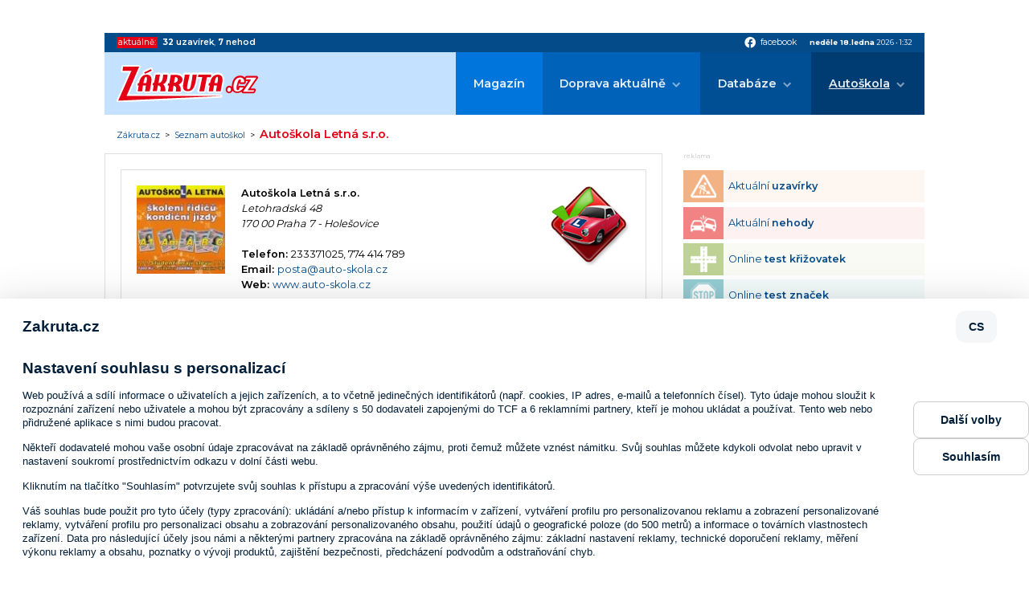

--- FILE ---
content_type: text/html; charset=ISO-8859-2
request_url: https://www.zakruta.cz/autoskola/1524/autoskola-letna-sro/
body_size: 6595
content:
<!DOCTYPE html>
<html lang="cs">
<head>
    <meta http-equiv="content-type" content="text/html; charset=UTF-8" />
	<meta http-equiv="Content-language" content="cs" />
		    
    <meta http-equiv="X-UA-Compatible" content="IE=edge">
    <meta name="viewport" content="width=device-width, initial-scale=1.0">    
    
    <title>Autoškola Letná s.r.o. : Zákruta.cz</title>
	<meta name="description" content="Autoškola Letná s.r.o.; Zakruta.cz - dopravní informace, autoškoly, testy a recenze" />
	<meta name="keywords" content="Autoškola,Letná,s.r.o.,zákruta,dopravní informace,rally,rallye,auta,auto,doprava,411/2005,motorismus,nehody,recenze,autoškola,autoškoly,značky,dopravní značky" />
	<link rel="shortcut icon" href="/favicon.ico" />		

	<meta name="author" content="PeopleForNet.cz" />
	<meta name="copyright" content="Gladius-internet.cz" />

	<meta name="robots" content="index,follow" />
	<meta name="googlebot" content="index,follow,snippet,archive" />
	<meta http-equiv="imagetoolbar" content="no" />
	<meta name="google-site-verification" content="SCPWhr_6utE-rfgRkgrR-ucfqys-JK4t_FYsV1OBcag" />
	
	<link rel="image_src" href="//www.zakruta.cz/img/zakruta_share.jpg" />
	<meta property="og:image" content="//www.zakruta.cz/img/zakruta_share.jpg" />
    
    <link rel="stylesheet" href="/css/style.css?nocache=1768696334">

    <link rel="preconnect" href="https://fonts.gstatic.com">
    <link href="https://fonts.googleapis.com/icon?family=Material+Icons" rel="stylesheet">
    <link href="https://fonts.googleapis.com/css2?family=Montserrat:wght@400;600;700&display=swap" rel="stylesheet"> 

    <script src="https://code.jquery.com/jquery-1.8.3.min.js"></script>
    <script src="/js/fce.js?nocache=1768696334"></script>
    <script src="/js/ruffle/ruffle.js?nocache=1768696334"></script>
<script src="https://www.google.com/recaptcha/api.js?render=6Le92G0bAAAAAHL1HDWzYUrRZP4OrYxmoEyQBH42"></script>    
    <link rel="stylesheet" href="/lytebox/lytebox.css" type="text/css" media="screen" />
	<script type="text/javascript" language="javascript" src="/lytebox/lytebox.js"></script>
	

<script src=https://h.seznam.cz/js/cmp2/cmp_stub.js></script>
<script src=https://h.seznam.cz/js/cmp2/scmp-ext.js?webId=57506></script>


<script src="//assets.adobedtm.com/e949270ea86e/06f76135b050/launch-facbe9b48c75.min.js" async></script>


<!-- Google Tag Manager IM -->
<script>(function(w,d,s,l,i){w[l]=w[l]||[];w[l].push({'gtm.start':
new Date().getTime(),event:'gtm.js'});var f=d.getElementsByTagName(s)[0],
j=d.createElement(s),dl=l!='dataLayer'?'&l='+l:'';j.async=true;j.src=
'https://www.googletagmanager.com/gtm.js?id='+i+dl;f.parentNode.insertBefore(j,f);
})(window,document,'script','dataLayer','GTM-5TVSHV4');</script>
<!-- End Google Tag Manager -->


<!-- Google tag (gtag.js) PFN -->
<script async src="https://www.googletagmanager.com/gtag/js?id=G-5VPDKKREBM"></script>
<script>
  window.dataLayer = window.dataLayer || [];
  function gtag(){dataLayer.push(arguments);}
  gtag('js', new Date());

  gtag('config', 'G-5VPDKKREBM');
</script>



</head>
<body>
<!-- Google Tag Manager (noscript) IM -->
<noscript><iframe src="https://www.googletagmanager.com/ns.html?id=GTM-5TVSHV4"
height="0" width="0" style="display:none;visibility:hidden"></iframe></noscript>
<!-- End Google Tag Manager (noscript) -->


<div class="banner s-m-hidden-flex">
	<div class="banner-in">

<!-- Adform publisher tag -->
<!-- Tag for Zakruta.cz_19948 - TT-Zakruta-CW-Leaderboard-970-210 placement -->
<div id="adform_leaderboard">
<script data-adfscript="adx.adform.net/adx/?mid=428834&rnd=25104"></script>
</div>

	</div>
</div>
    <div class="canvas"></div>
    <div class="screen">        
        <section class="topbar">
            <div class="topbar-in content-width">
                <div class="livedata">
                    <span class="livedata-title">aktuálně:</span>
                    
                    <span class="livedata-txt"><a href="/dopravni-informace-uzavirky/"><b>32</b> <b class="semibold">uzavírek</b></a>, <a href="/dopravni-informace-nehody/"><b>7</b> <b class="semibold">nehod</b></a></span>
                </div>
                <div class="social-date">
                    <div class="social">
                        <a href="https://www.facebook.com/Z%C3%A1krutacz-118845221480354/" onclick="return !window.open(this.href)"><span class="material-icons">facebook</span><span class="social-title">facebook</span></a>
                    </div>
                    <div class="date"><span class="bold date-day">neděle 18.ledna</span> <span class="date-year">2026</span> &bull; <span class="date-clocks">1:32</span></div>
                </div>
            </div>
        </section>

        <header class="head">
            <div class="head-in content-width">
                <a href="/" class="logo"><img src="/img/zakruta.svg" alt=""></a>
                <a class="showmenu"><span class="showmenu-top"></span><span class="showmenu-middle"></span><span class="showmenu-bottom"></span></a>
                <nav class="menu">
                    <ul class="menu-1">
                        <li><a href="/magazin/" title="Magazín Zákruty">Magazín</a></li>
                        <li class="dropdown"><a href="/dopravni-informace/" title="Aktuální dopravní informace">Doprava aktuálně</a>
                        	<ul class="menu-2">
                        		<li><a href="/dopravni-informace-nehody/" title="Aktuální dopravní nehody"><span>Dopravní nehody</span></a></li>
								<li><a href="/dopravni-informace-uzavirky/" title="Aktuální dopravní uzavírky"><span>Krátkodobé uzavírky</span></a></li>
								<li><a href="/dopravni-informace-uzavirky-dlouhodobe/" title="Aktuální dlouhodobé dopravní uzavírky"><span>Dlouhodobé uzavírky</span></a></li>
								<li><a href="/dopravni-informace-uzavirky-planovane/" title="Plánované dopravní uzavírky"><span>Plánované uzavírky</span></a></li>
                        	</ul>
						</li>
						<li class="dropdown"><a href="/databaze" title="Databáze">Databáze</a>
                            <ul class="menu-2">
                                <li><a href="/automobil/" title="Automobilky">Katalog automobilek</a></li>
                                <li><a href="/slovnik-pojmu/" title="Slovník pojmů z auto moto">Slovník pojmů a zkratek</a></li>
                                <li><a href="/znaceni-pneumatik/" title="Značení pneumatik">Značení pneumatik</a></li>
                                <li><a href="/rozmery-disku/" title="Rozměry disků">Rozměry disků</a></li>
                                <li><a href="/znaceni-vozidel/" title="Značení vozidel">Značení vozidel</a></li>
                            </ul>
                        </li>
                        <li class="dropdown act"><a href="/autoskoly/" title="Autoškola">Autoškola</a>
                            <ul class="menu-2">
                                <li><a href="/vyuka" title="Výuka">Výuka</a>
                                    <ul class="menu-3">
                                        <li><a href="/autoskola-zakladni-pravidla/" title="Základní pravidla">Základní pravidla</a></li>
                                        <li><a href="/autoskola-cyklisti/" title="Cyklisti">Cyklisti</a></li>
                                        <li><a href="/animace-dopravnich-situaci/" title="Animace dopravních situací">Animace dopravních situací</a></li>
                                        <li><a href="/autoskola-hra/" title="Křižovatky">Křižovatky</a></li>
                                        <li><a href="/dopravni-znaceni/" title="Dopravní značení">Dopravní značky</a></li>
                                    </ul>
                                </li>
                                <li><a href="/predpisy" title="Předpisy">Předpisy</a>
                                    <ul class="menu-3">
                                        <li><a href="/skupiny-ridicskych-opravneni/" title="Skupiny a podskupiny řidičských oprávnění">Skupiny a podskupiny řidičských oprávnění</a></li>
                                        <li><a href="/silnicni-zakon/" title="Silniční zákon">Silniční zákon</a></li>
                                        <li><a href="/bodovy-system/" title="Bodový systém">Bodový systém</a></li>
                                        <li><a href="/povinna-vybava/" title="Povinná výbava">Povinná výbava</a></li>
                                        <li><a href="/zimni-provoz-vozidel/" title="Zimní provoz">Zimní provoz</a></li>
                                    </ul>
                                </li>
                                <li><a href="/autoskola-testy" title="Testy">Testy</a>
                                    <ul class="menu-3">
                                        <li><a href="/autoskola-test-krizovatek/" title="Test křižovatek">Test křižovatek</a></li>
                                        <li><a href="/autoskola-test-znacek/" title="Test dopravních značek">Test dopravních značek</a></li>
                                        <li><a href="/autoskola-test-pravidel/" title="Test pravidel silničního provozu">Test pravidel silničního provozu</a></li>
                                    </ul>
                                </li>
                                <li><a href="/seznam-autoskol/" title="Seznam autoškol">Seznam autoškol</a>
									<ul class="menu-3">
										<li><a href="/mapa-autoskol/" title="Mapa autoškol">Mapa autoškol</a></li>
										<li><a href="/sprava-autoskoly/" title="Správa autoškoly">Správa autoškoly</a></li>
                                        <li><a href="/registrace-autoskoly/" title="Registrace autoškoly">Registrace autoškoly</a></li>
									</ul>
								</li>
                            </ul>
                        </li>
                    </ul>
                </nav>
            </div>
        </header>
	<div class="path">
        <div class="path-in content-width">
		    <a href="/" title="Zákruta.cz" class="path-to-home">Zákruta.cz</a><span class="path-spacing">&nbsp;&nbsp;&gt;&nbsp;&nbsp;</span><a href="/seznam-autoskol" title="Seznam autoškol">Seznam autoškol</a>&nbsp;&nbsp;&gt;&nbsp;&nbsp;<h1>Autoškola Letná s.r.o.</h1>
        </div>
    </div>
        <section class="page">
            <div class="page-in content-width">
                <div class="l">
                
  
<div class="blok">

<div class="blok bmg-20 flex flex-mobile space-between">
	<div class="autoskola-kontakt-out flex">
		<a rel="lytebox[fotky]" href="/data/autoskola/64914a3539e7f8dddc28270a7bf0e8d8.jpg" class="block rmg-20 bmg-20"><img src="/data/autoskola/7bf062ac89e4ac16f176f50860dd3bb5.jpg" width="110" height="110" /></a>
		<div class="autoskola-kontakt bmg-10">
		<strong>Autoškola Letná s.r.o.</strong>
		<address>Letohradská 48<br />170 00  Praha 7 - Holešovice</address><br />

		<strong>Telefon: </strong>233371025,  774 414 789<br /><strong>Email: </strong><a href="mailto:posta@auto-skola.cz">posta@auto-skola.cz</a><br /><strong>Web: </strong><a href="https://www.auto-skola.cz" onclick="return !window.open(this.href)">www.auto-skola.cz</a><br />		</div>
	</div>
	<div class="lmg-auto">
		<img src="/img/autoskola/doporucena.jpg" alt="Ověřená autoškola" />	</div>
</div>


<div class="autoskola-popis bmg-10 tmg-10">

<div class="formated"><p>Nabízíme individuální a kvalifikovaný přístup a maximální přizpůsobení Vašim časovým možnostem.</p>



<p>Jsme na trhu již od roku 1989. Výcvik a tím i řidičský průkaz u nás za dvacet let našeho působení získalo přes 6000 šťastlivců a tedy současných řidičů. Doufejme, že jezdí bez nehod.</p>

<p>Viděli jste vozidlo autoškoly ,ve kterém instruktor při výcviku žáčkovi foukal cigaretový dým přímo pod nos??? Tak právě toto se Vám u nás stát nemůže.</p></div>

<h3>skupiny řidičských oprávnění:</h3>
<table class="table1 bmg-10">
	<tr><td class="t-right tiny"><img src="/img/skupiny/am.gif" alt="lehký motocykl" class="block lmg-auto" /></td><th class="t-left tiny">AM</th><td>lehký motocykl</td></tr>
	<tr><td class="t-right tiny"><img src="/img/skupiny/a1.gif" alt="malý motocykl" class="block lmg-auto" /></td><th class="t-left tiny">A1</th><td>malý motocykl</td></tr>
	<tr><td class="t-right tiny"><img src="/img/skupiny/a2.gif" alt="motocykl" class="block lmg-auto" /></td><th class="t-left tiny">A2</th><td>motocykl</td></tr>
	<tr><td class="t-right tiny"><img src="/img/skupiny/b.gif" alt="osobní automobil" class="block lmg-auto" /></td><th class="t-left tiny">B</th><td>osobní automobil</td></tr>
	<tr><td class="t-right tiny"><img src="/img/skupiny/c.gif" alt="velký nákladní automobil" class="block lmg-auto" /></td><th class="t-left tiny">C</th><td>velký nákladní automobil</td></tr>
	<tr><td class="t-right tiny"><img src="/img/skupiny/ce.gif" alt="velký nákladní automobil s přívěsem" class="block lmg-auto" /></td><th class="t-left tiny">C+E</th><td>velký nákladní automobil s přívěsem</td></tr>
</table>

</div>





<h3 id="kontakt">Kontakt</h3>
<p>Kontaktujte přímo autoškolu prostředictvím tohoto formuláře.</p>
<div class="flex space-between">
<div class="col-48">

<form id="autoskola-form" action="/autoskola/1524/autoskola-letna-sro/" method="get">
<table class="table-form">
	<tr>
		<td>
			<label for="jmeno">Vaše jméno / firma</label>
			<input class="big" type="text" name="jmeno" id="jmeno" value="" />
		</td>
	</tr>
	<tr>
		<td>
			<label for="email">E-mail</label>
			<input class="big" type="text" name="email" id="email" value="" />
		</td>
	</tr>
	<tr>
		<td colspan="2">
			<label for="text">Text</label>
			<textarea name="text" id="text" class="big"></textarea>
		</td>
	</tr>
	<tr>
		<td><a id="autoskola-button" class="button">ODESLAT</a></td>
	</tr>
</table>

<script type="text/javascript">
var time_check = 1768696334;
document.write("<input type='hidden' name='time_check' value='" + time_check + "'>");
</script>

<input type="hidden" id="g-recaptcha-response" name="g-recaptcha-response" /><script>grecaptcha.ready(function() { grecaptcha.execute('6Le92G0bAAAAAHL1HDWzYUrRZP4OrYxmoEyQBH42', {action: 'homepage'}).then(function(token) { document.getElementById('g-recaptcha-response').value = token; }); }); </script></form>

<script>
setTimeout(function() {
    fs('autoskola', false);
}, 5000);
</script>

</div>


<a href="https://maps.google.cz/?q=Letohradsk%C3%A1+48%2C+Praha+7%2C+Hole%C5%A1ovice" onclick="return !window.open(this.href)" class="col-48" style="min-height: 300px; display:block; background-repeat:no-repeat; background-size:cover; background-position:center center; background-image:url(https://www.zakruta.cz/data/googlemapy/letohradskc3a1482cpraha72cholec5a1ovice.png)"></a>

</div>

</div>
        			</div>
              

                <div class="r">
<div class="banner banner--side">
	<div class="banner-in">
		<div class="banner-title">reklama</div>

<!-- Adform publisher tag -->
<!-- Tag for Zakruta.cz_19948 - TT-Zakruta-CW-Square-300-600 placement -->
<div id="adform_square">
<script data-adfscript="adx.adform.net/adx/?mid=428835&rnd=23549"></script>
</div>

	</div>
</div>


<section class="nav-boxes nav-boxes--col">
    <div class="nav-boxes-in">
	<a href="/dopravni-informace-uzavirky/" title="Aktuální uzavírky" class="nav-box nav-box--uzavirky">
		<span class="nav-box-ico">
			<img src="/img/icons/navbox/uzavirky.png" alt="">
		</span>
		<span class="nav-box-title">
			Aktuální <b class="semibold">uzavírky</b>
		</span>
	</a>
	<a href="/dopravni-informace-nehody/" title="Aktuální nehody" class="nav-box nav-box--nehody">
		<span class="nav-box-ico">
			<img src="/img/icons/navbox/nehody.png" alt="">
		</span>
		<span class="nav-box-title">
			Aktuální <b class="semibold">nehody</b>
		</span>
	</a>
	<a href="/autoskola-test-krizovatek/" title="Online test křižovatek" class="nav-box nav-box--krizovatky">
		<span class="nav-box-ico">
			<img src="/img/icons/navbox/krizovatky.png" alt="">
		</span>
		<span class="nav-box-title">
			Online <b class="semibold">test křižovatek</b>
		</span>
	</a>
	<a href="/autoskola-test-znacek/" title="Online test značek" class="nav-box nav-box--znacky">
		<span class="nav-box-ico">
			<img src="/img/icons/navbox/znacky.png" alt="">
		</span>
		<span class="nav-box-title">
			Online <b class="semibold">test značek</b>
		</span>
	</a>
	<a href="/vyuka/" title="Autoškola výuka" class="nav-box nav-box--vyuka">
		<span class="nav-box-ico">
			<img src="/img/icons/navbox/autoskola_vyuka.png" alt="">
		</span>
		<span class="nav-box-title">
			Autoškola <b class="semibold">výuka</b>
		</span>
	</a>
	<a href="/predpisy/" title="Dopravní předpisy" class="nav-box nav-box--predpisy">
		<span class="nav-box-ico">
			<img src="/img/icons/navbox/predpisy.png" alt="">
		</span>
		<span class="nav-box-title">
			Dopravní <b class="semibold">předpisy</b>
		</span>
	</a>
	<a href="/seznam-autoskol/" title="Seznam autoškol" class="nav-box nav-box--autoskola-databaze">
		<span class="nav-box-ico">
			<img src="/img/icons/navbox/autoskola_databaze.png" alt="">
		</span>
		<span class="nav-box-title">
			Databáze <b class="semibold">autoškol</b>
		</span>
	</a>
	</div>
</section>
<div class="autoskola-boxy">
<a class="h-section" href="/seznam-autoskol/">Autoškoly</a>
			<a class="autoskola-box flex" title="Autoškola Trio Praha 7,8,9 a Brandýs nad Labem" href="/autoskola/2528/autoskola-trio-praha-789-a-brandys-nad-labem/">
				<span class="autoskola-box-img flex-false rmg-10">
<img src="/data/autoskola/52c8beb2598d34bdc69c564743333164.jpg" width="80" height="80" class="block" />				</span>
				<span class="autoskola-box-txt">
					<h4>Autoškola Trio Praha 7,8,9 a Brandýs nad Labem</h4>
Argentinská 286/38<br />Praha 7 - Holešovice				</span>
			</a>
			<a class="autoskola-box flex" title="Autoškola Holešovice" href="/autoskola/2482/autoskola-holesovice/">
				<span class="autoskola-box-img flex-false rmg-10">
<img src="/img/autoskola/logo_s.jpg" width="80" height="80" class="block" />				</span>
				<span class="autoskola-box-txt">
					<h4>Autoškola Holešovice</h4>
Přístavní 24<br />Praha 7 - Holešovice				</span>
			</a>
			<a class="autoskola-box flex" title="AUTO-MOTO-ŠKOLA" href="/autoskola/1646/auto-moto-skola/">
				<span class="autoskola-box-img flex-false rmg-10">
<img src="/img/autoskola/logo_s.jpg" width="80" height="80" class="block" />				</span>
				<span class="autoskola-box-txt">
					<h4>AUTO-MOTO-ŠKOLA</h4>
U Pergamenky 3<br />Praha 7 - Holešovice				</span>
			</a>
</div>                
                </div>
            </div>
        </section>
        
        

		<footer class="foot">
            <div class="foot-in content-width">
                <div class="copy"><span class="copy-1"><b>Copyright &copy; People For Net a.s.</b>,</span> <a href="https://www.peoplefornet.cz" onclick="return !window.open(this.href)">tvorba www stránek</a> People For Net a.s.</div>
                <div class="footmenu">
                    <ul>
                        <li><a href="/o-nas/" title="O nás">O nás</a></li>
                        <li><a href="/cookies/" title="Cookies">Cookies</a></li>
                        <li><a href="https://www.impressionmedia.cz/zasady-ochrany-osobnich-udaju/index.html " onclick="return !window.open(this.href)" title="Soukromí">Soukromí</a></li>
                        <li><a href="/sprava-autoskoly/" title="Správa autoškoly">Správa autoškoly</a></li>
                        <li><a href="/registrace-autoskoly/" title="Registrace autoškoly">Registrace autoškoly</a></li>
                        <li><a href="/kontakt/" title="Kontakt">Kontakt</a></li>
                    </ul>
                </div>
            </div>
        </footer>

        <section class="copyright">
            <div class="content-width">
                <p><b>Obsah stránek serveru www.zakruta.cz je chráněn autorským zákonem.</b><br>
                Kopírování a šíření textů, fotografií a dalšího obsahu portálu v jakékoli podobě bez písemného souhlasu redakce je nezákonné.<br>
                Unauthorised copying and publishing of any content of this website is strictly prohibited.<br>
                Tento portál mediálně zastupuje Impression Media, s.r.o.</p>
            </div>
        </section>
    </div>


<!-- (C)2000-2010 Gemius SA - gemiusAudience / zakruta.cz / Ostatni -->
<script type="text/javascript">
<!--//--><![CDATA[//><!--
var pp_gemius_identifier = 'd1M7YArbMByPq6GOjOPa7NUo.DiN34w7Da1eg6Z0a.7.p7';
// var pp_gemius_use_cmp = true;
function gemius_pending(i) { window[i] = window[i] || function() {var x = window[i+'_pdata'] = window[i+'_pdata'] || []; x[x.length]=arguments;};};
gemius_pending('gemius_hit'); gemius_pending('gemius_event'); gemius_pending('pp_gemius_hit'); gemius_pending('pp_gemius_event');
(function(d,t) {try {var gt=d.createElement(t),s=d.getElementsByTagName(t)[0]; gt.setAttribute('async','async'); gt.setAttribute('defer','defer');
 gt.src='https://gacz.hit.gemius.pl/xgemius.js'; s.parentNode.insertBefore(gt,s);} catch (e) {}})(document,'script');
//--><!]]>
</script>





<!-- Begin comScore Tag --> 
<script> 
 var _comscore = _comscore || []; 
 _comscore.push({ c1: "2", c2: "9883551" }); 
 (function() { 
   var s = document.createElement("script"), el = document.getElementsByTagName("script")[0]; s.async = true; 
   s.src = (document.location.protocol == "https:" ? "https://sb" : "http://b") + ".scorecardresearch.com/beacon.js"; 
   el.parentNode.insertBefore(s, el); 
 })(); 
</script> 
<noscript> 
 <img src="http://b.scorecardresearch.com/p?c1=2&c2=9883551&cv=2.0&cj=1" /> 
</noscript> 
<!-- End comScore Tag -->


<script type="text/javascript">
  var _gaq = _gaq || [];
  _gaq.push(['_setAccount', 'UA-5350086-12']);
  _gaq.push(['_trackPageview']);
  (function() {
    var ga = document.createElement('script'); ga.type = 'text/javascript'; ga.async = true;
    ga.src = ('https:' == document.location.protocol ? 'https://' : 'http://') + 'stats.g.doubleclick.net/dc.js';
    var s = document.getElementsByTagName('script')[0]; s.parentNode.insertBefore(ga, s);
  })();
</script>

 


</body>
</html>

--- FILE ---
content_type: text/html; charset=utf-8
request_url: https://www.google.com/recaptcha/api2/anchor?ar=1&k=6Le92G0bAAAAAHL1HDWzYUrRZP4OrYxmoEyQBH42&co=aHR0cHM6Ly93d3cuemFrcnV0YS5jejo0NDM.&hl=en&v=PoyoqOPhxBO7pBk68S4YbpHZ&size=invisible&anchor-ms=20000&execute-ms=30000&cb=kp1p2arqxkkp
body_size: 48716
content:
<!DOCTYPE HTML><html dir="ltr" lang="en"><head><meta http-equiv="Content-Type" content="text/html; charset=UTF-8">
<meta http-equiv="X-UA-Compatible" content="IE=edge">
<title>reCAPTCHA</title>
<style type="text/css">
/* cyrillic-ext */
@font-face {
  font-family: 'Roboto';
  font-style: normal;
  font-weight: 400;
  font-stretch: 100%;
  src: url(//fonts.gstatic.com/s/roboto/v48/KFO7CnqEu92Fr1ME7kSn66aGLdTylUAMa3GUBHMdazTgWw.woff2) format('woff2');
  unicode-range: U+0460-052F, U+1C80-1C8A, U+20B4, U+2DE0-2DFF, U+A640-A69F, U+FE2E-FE2F;
}
/* cyrillic */
@font-face {
  font-family: 'Roboto';
  font-style: normal;
  font-weight: 400;
  font-stretch: 100%;
  src: url(//fonts.gstatic.com/s/roboto/v48/KFO7CnqEu92Fr1ME7kSn66aGLdTylUAMa3iUBHMdazTgWw.woff2) format('woff2');
  unicode-range: U+0301, U+0400-045F, U+0490-0491, U+04B0-04B1, U+2116;
}
/* greek-ext */
@font-face {
  font-family: 'Roboto';
  font-style: normal;
  font-weight: 400;
  font-stretch: 100%;
  src: url(//fonts.gstatic.com/s/roboto/v48/KFO7CnqEu92Fr1ME7kSn66aGLdTylUAMa3CUBHMdazTgWw.woff2) format('woff2');
  unicode-range: U+1F00-1FFF;
}
/* greek */
@font-face {
  font-family: 'Roboto';
  font-style: normal;
  font-weight: 400;
  font-stretch: 100%;
  src: url(//fonts.gstatic.com/s/roboto/v48/KFO7CnqEu92Fr1ME7kSn66aGLdTylUAMa3-UBHMdazTgWw.woff2) format('woff2');
  unicode-range: U+0370-0377, U+037A-037F, U+0384-038A, U+038C, U+038E-03A1, U+03A3-03FF;
}
/* math */
@font-face {
  font-family: 'Roboto';
  font-style: normal;
  font-weight: 400;
  font-stretch: 100%;
  src: url(//fonts.gstatic.com/s/roboto/v48/KFO7CnqEu92Fr1ME7kSn66aGLdTylUAMawCUBHMdazTgWw.woff2) format('woff2');
  unicode-range: U+0302-0303, U+0305, U+0307-0308, U+0310, U+0312, U+0315, U+031A, U+0326-0327, U+032C, U+032F-0330, U+0332-0333, U+0338, U+033A, U+0346, U+034D, U+0391-03A1, U+03A3-03A9, U+03B1-03C9, U+03D1, U+03D5-03D6, U+03F0-03F1, U+03F4-03F5, U+2016-2017, U+2034-2038, U+203C, U+2040, U+2043, U+2047, U+2050, U+2057, U+205F, U+2070-2071, U+2074-208E, U+2090-209C, U+20D0-20DC, U+20E1, U+20E5-20EF, U+2100-2112, U+2114-2115, U+2117-2121, U+2123-214F, U+2190, U+2192, U+2194-21AE, U+21B0-21E5, U+21F1-21F2, U+21F4-2211, U+2213-2214, U+2216-22FF, U+2308-230B, U+2310, U+2319, U+231C-2321, U+2336-237A, U+237C, U+2395, U+239B-23B7, U+23D0, U+23DC-23E1, U+2474-2475, U+25AF, U+25B3, U+25B7, U+25BD, U+25C1, U+25CA, U+25CC, U+25FB, U+266D-266F, U+27C0-27FF, U+2900-2AFF, U+2B0E-2B11, U+2B30-2B4C, U+2BFE, U+3030, U+FF5B, U+FF5D, U+1D400-1D7FF, U+1EE00-1EEFF;
}
/* symbols */
@font-face {
  font-family: 'Roboto';
  font-style: normal;
  font-weight: 400;
  font-stretch: 100%;
  src: url(//fonts.gstatic.com/s/roboto/v48/KFO7CnqEu92Fr1ME7kSn66aGLdTylUAMaxKUBHMdazTgWw.woff2) format('woff2');
  unicode-range: U+0001-000C, U+000E-001F, U+007F-009F, U+20DD-20E0, U+20E2-20E4, U+2150-218F, U+2190, U+2192, U+2194-2199, U+21AF, U+21E6-21F0, U+21F3, U+2218-2219, U+2299, U+22C4-22C6, U+2300-243F, U+2440-244A, U+2460-24FF, U+25A0-27BF, U+2800-28FF, U+2921-2922, U+2981, U+29BF, U+29EB, U+2B00-2BFF, U+4DC0-4DFF, U+FFF9-FFFB, U+10140-1018E, U+10190-1019C, U+101A0, U+101D0-101FD, U+102E0-102FB, U+10E60-10E7E, U+1D2C0-1D2D3, U+1D2E0-1D37F, U+1F000-1F0FF, U+1F100-1F1AD, U+1F1E6-1F1FF, U+1F30D-1F30F, U+1F315, U+1F31C, U+1F31E, U+1F320-1F32C, U+1F336, U+1F378, U+1F37D, U+1F382, U+1F393-1F39F, U+1F3A7-1F3A8, U+1F3AC-1F3AF, U+1F3C2, U+1F3C4-1F3C6, U+1F3CA-1F3CE, U+1F3D4-1F3E0, U+1F3ED, U+1F3F1-1F3F3, U+1F3F5-1F3F7, U+1F408, U+1F415, U+1F41F, U+1F426, U+1F43F, U+1F441-1F442, U+1F444, U+1F446-1F449, U+1F44C-1F44E, U+1F453, U+1F46A, U+1F47D, U+1F4A3, U+1F4B0, U+1F4B3, U+1F4B9, U+1F4BB, U+1F4BF, U+1F4C8-1F4CB, U+1F4D6, U+1F4DA, U+1F4DF, U+1F4E3-1F4E6, U+1F4EA-1F4ED, U+1F4F7, U+1F4F9-1F4FB, U+1F4FD-1F4FE, U+1F503, U+1F507-1F50B, U+1F50D, U+1F512-1F513, U+1F53E-1F54A, U+1F54F-1F5FA, U+1F610, U+1F650-1F67F, U+1F687, U+1F68D, U+1F691, U+1F694, U+1F698, U+1F6AD, U+1F6B2, U+1F6B9-1F6BA, U+1F6BC, U+1F6C6-1F6CF, U+1F6D3-1F6D7, U+1F6E0-1F6EA, U+1F6F0-1F6F3, U+1F6F7-1F6FC, U+1F700-1F7FF, U+1F800-1F80B, U+1F810-1F847, U+1F850-1F859, U+1F860-1F887, U+1F890-1F8AD, U+1F8B0-1F8BB, U+1F8C0-1F8C1, U+1F900-1F90B, U+1F93B, U+1F946, U+1F984, U+1F996, U+1F9E9, U+1FA00-1FA6F, U+1FA70-1FA7C, U+1FA80-1FA89, U+1FA8F-1FAC6, U+1FACE-1FADC, U+1FADF-1FAE9, U+1FAF0-1FAF8, U+1FB00-1FBFF;
}
/* vietnamese */
@font-face {
  font-family: 'Roboto';
  font-style: normal;
  font-weight: 400;
  font-stretch: 100%;
  src: url(//fonts.gstatic.com/s/roboto/v48/KFO7CnqEu92Fr1ME7kSn66aGLdTylUAMa3OUBHMdazTgWw.woff2) format('woff2');
  unicode-range: U+0102-0103, U+0110-0111, U+0128-0129, U+0168-0169, U+01A0-01A1, U+01AF-01B0, U+0300-0301, U+0303-0304, U+0308-0309, U+0323, U+0329, U+1EA0-1EF9, U+20AB;
}
/* latin-ext */
@font-face {
  font-family: 'Roboto';
  font-style: normal;
  font-weight: 400;
  font-stretch: 100%;
  src: url(//fonts.gstatic.com/s/roboto/v48/KFO7CnqEu92Fr1ME7kSn66aGLdTylUAMa3KUBHMdazTgWw.woff2) format('woff2');
  unicode-range: U+0100-02BA, U+02BD-02C5, U+02C7-02CC, U+02CE-02D7, U+02DD-02FF, U+0304, U+0308, U+0329, U+1D00-1DBF, U+1E00-1E9F, U+1EF2-1EFF, U+2020, U+20A0-20AB, U+20AD-20C0, U+2113, U+2C60-2C7F, U+A720-A7FF;
}
/* latin */
@font-face {
  font-family: 'Roboto';
  font-style: normal;
  font-weight: 400;
  font-stretch: 100%;
  src: url(//fonts.gstatic.com/s/roboto/v48/KFO7CnqEu92Fr1ME7kSn66aGLdTylUAMa3yUBHMdazQ.woff2) format('woff2');
  unicode-range: U+0000-00FF, U+0131, U+0152-0153, U+02BB-02BC, U+02C6, U+02DA, U+02DC, U+0304, U+0308, U+0329, U+2000-206F, U+20AC, U+2122, U+2191, U+2193, U+2212, U+2215, U+FEFF, U+FFFD;
}
/* cyrillic-ext */
@font-face {
  font-family: 'Roboto';
  font-style: normal;
  font-weight: 500;
  font-stretch: 100%;
  src: url(//fonts.gstatic.com/s/roboto/v48/KFO7CnqEu92Fr1ME7kSn66aGLdTylUAMa3GUBHMdazTgWw.woff2) format('woff2');
  unicode-range: U+0460-052F, U+1C80-1C8A, U+20B4, U+2DE0-2DFF, U+A640-A69F, U+FE2E-FE2F;
}
/* cyrillic */
@font-face {
  font-family: 'Roboto';
  font-style: normal;
  font-weight: 500;
  font-stretch: 100%;
  src: url(//fonts.gstatic.com/s/roboto/v48/KFO7CnqEu92Fr1ME7kSn66aGLdTylUAMa3iUBHMdazTgWw.woff2) format('woff2');
  unicode-range: U+0301, U+0400-045F, U+0490-0491, U+04B0-04B1, U+2116;
}
/* greek-ext */
@font-face {
  font-family: 'Roboto';
  font-style: normal;
  font-weight: 500;
  font-stretch: 100%;
  src: url(//fonts.gstatic.com/s/roboto/v48/KFO7CnqEu92Fr1ME7kSn66aGLdTylUAMa3CUBHMdazTgWw.woff2) format('woff2');
  unicode-range: U+1F00-1FFF;
}
/* greek */
@font-face {
  font-family: 'Roboto';
  font-style: normal;
  font-weight: 500;
  font-stretch: 100%;
  src: url(//fonts.gstatic.com/s/roboto/v48/KFO7CnqEu92Fr1ME7kSn66aGLdTylUAMa3-UBHMdazTgWw.woff2) format('woff2');
  unicode-range: U+0370-0377, U+037A-037F, U+0384-038A, U+038C, U+038E-03A1, U+03A3-03FF;
}
/* math */
@font-face {
  font-family: 'Roboto';
  font-style: normal;
  font-weight: 500;
  font-stretch: 100%;
  src: url(//fonts.gstatic.com/s/roboto/v48/KFO7CnqEu92Fr1ME7kSn66aGLdTylUAMawCUBHMdazTgWw.woff2) format('woff2');
  unicode-range: U+0302-0303, U+0305, U+0307-0308, U+0310, U+0312, U+0315, U+031A, U+0326-0327, U+032C, U+032F-0330, U+0332-0333, U+0338, U+033A, U+0346, U+034D, U+0391-03A1, U+03A3-03A9, U+03B1-03C9, U+03D1, U+03D5-03D6, U+03F0-03F1, U+03F4-03F5, U+2016-2017, U+2034-2038, U+203C, U+2040, U+2043, U+2047, U+2050, U+2057, U+205F, U+2070-2071, U+2074-208E, U+2090-209C, U+20D0-20DC, U+20E1, U+20E5-20EF, U+2100-2112, U+2114-2115, U+2117-2121, U+2123-214F, U+2190, U+2192, U+2194-21AE, U+21B0-21E5, U+21F1-21F2, U+21F4-2211, U+2213-2214, U+2216-22FF, U+2308-230B, U+2310, U+2319, U+231C-2321, U+2336-237A, U+237C, U+2395, U+239B-23B7, U+23D0, U+23DC-23E1, U+2474-2475, U+25AF, U+25B3, U+25B7, U+25BD, U+25C1, U+25CA, U+25CC, U+25FB, U+266D-266F, U+27C0-27FF, U+2900-2AFF, U+2B0E-2B11, U+2B30-2B4C, U+2BFE, U+3030, U+FF5B, U+FF5D, U+1D400-1D7FF, U+1EE00-1EEFF;
}
/* symbols */
@font-face {
  font-family: 'Roboto';
  font-style: normal;
  font-weight: 500;
  font-stretch: 100%;
  src: url(//fonts.gstatic.com/s/roboto/v48/KFO7CnqEu92Fr1ME7kSn66aGLdTylUAMaxKUBHMdazTgWw.woff2) format('woff2');
  unicode-range: U+0001-000C, U+000E-001F, U+007F-009F, U+20DD-20E0, U+20E2-20E4, U+2150-218F, U+2190, U+2192, U+2194-2199, U+21AF, U+21E6-21F0, U+21F3, U+2218-2219, U+2299, U+22C4-22C6, U+2300-243F, U+2440-244A, U+2460-24FF, U+25A0-27BF, U+2800-28FF, U+2921-2922, U+2981, U+29BF, U+29EB, U+2B00-2BFF, U+4DC0-4DFF, U+FFF9-FFFB, U+10140-1018E, U+10190-1019C, U+101A0, U+101D0-101FD, U+102E0-102FB, U+10E60-10E7E, U+1D2C0-1D2D3, U+1D2E0-1D37F, U+1F000-1F0FF, U+1F100-1F1AD, U+1F1E6-1F1FF, U+1F30D-1F30F, U+1F315, U+1F31C, U+1F31E, U+1F320-1F32C, U+1F336, U+1F378, U+1F37D, U+1F382, U+1F393-1F39F, U+1F3A7-1F3A8, U+1F3AC-1F3AF, U+1F3C2, U+1F3C4-1F3C6, U+1F3CA-1F3CE, U+1F3D4-1F3E0, U+1F3ED, U+1F3F1-1F3F3, U+1F3F5-1F3F7, U+1F408, U+1F415, U+1F41F, U+1F426, U+1F43F, U+1F441-1F442, U+1F444, U+1F446-1F449, U+1F44C-1F44E, U+1F453, U+1F46A, U+1F47D, U+1F4A3, U+1F4B0, U+1F4B3, U+1F4B9, U+1F4BB, U+1F4BF, U+1F4C8-1F4CB, U+1F4D6, U+1F4DA, U+1F4DF, U+1F4E3-1F4E6, U+1F4EA-1F4ED, U+1F4F7, U+1F4F9-1F4FB, U+1F4FD-1F4FE, U+1F503, U+1F507-1F50B, U+1F50D, U+1F512-1F513, U+1F53E-1F54A, U+1F54F-1F5FA, U+1F610, U+1F650-1F67F, U+1F687, U+1F68D, U+1F691, U+1F694, U+1F698, U+1F6AD, U+1F6B2, U+1F6B9-1F6BA, U+1F6BC, U+1F6C6-1F6CF, U+1F6D3-1F6D7, U+1F6E0-1F6EA, U+1F6F0-1F6F3, U+1F6F7-1F6FC, U+1F700-1F7FF, U+1F800-1F80B, U+1F810-1F847, U+1F850-1F859, U+1F860-1F887, U+1F890-1F8AD, U+1F8B0-1F8BB, U+1F8C0-1F8C1, U+1F900-1F90B, U+1F93B, U+1F946, U+1F984, U+1F996, U+1F9E9, U+1FA00-1FA6F, U+1FA70-1FA7C, U+1FA80-1FA89, U+1FA8F-1FAC6, U+1FACE-1FADC, U+1FADF-1FAE9, U+1FAF0-1FAF8, U+1FB00-1FBFF;
}
/* vietnamese */
@font-face {
  font-family: 'Roboto';
  font-style: normal;
  font-weight: 500;
  font-stretch: 100%;
  src: url(//fonts.gstatic.com/s/roboto/v48/KFO7CnqEu92Fr1ME7kSn66aGLdTylUAMa3OUBHMdazTgWw.woff2) format('woff2');
  unicode-range: U+0102-0103, U+0110-0111, U+0128-0129, U+0168-0169, U+01A0-01A1, U+01AF-01B0, U+0300-0301, U+0303-0304, U+0308-0309, U+0323, U+0329, U+1EA0-1EF9, U+20AB;
}
/* latin-ext */
@font-face {
  font-family: 'Roboto';
  font-style: normal;
  font-weight: 500;
  font-stretch: 100%;
  src: url(//fonts.gstatic.com/s/roboto/v48/KFO7CnqEu92Fr1ME7kSn66aGLdTylUAMa3KUBHMdazTgWw.woff2) format('woff2');
  unicode-range: U+0100-02BA, U+02BD-02C5, U+02C7-02CC, U+02CE-02D7, U+02DD-02FF, U+0304, U+0308, U+0329, U+1D00-1DBF, U+1E00-1E9F, U+1EF2-1EFF, U+2020, U+20A0-20AB, U+20AD-20C0, U+2113, U+2C60-2C7F, U+A720-A7FF;
}
/* latin */
@font-face {
  font-family: 'Roboto';
  font-style: normal;
  font-weight: 500;
  font-stretch: 100%;
  src: url(//fonts.gstatic.com/s/roboto/v48/KFO7CnqEu92Fr1ME7kSn66aGLdTylUAMa3yUBHMdazQ.woff2) format('woff2');
  unicode-range: U+0000-00FF, U+0131, U+0152-0153, U+02BB-02BC, U+02C6, U+02DA, U+02DC, U+0304, U+0308, U+0329, U+2000-206F, U+20AC, U+2122, U+2191, U+2193, U+2212, U+2215, U+FEFF, U+FFFD;
}
/* cyrillic-ext */
@font-face {
  font-family: 'Roboto';
  font-style: normal;
  font-weight: 900;
  font-stretch: 100%;
  src: url(//fonts.gstatic.com/s/roboto/v48/KFO7CnqEu92Fr1ME7kSn66aGLdTylUAMa3GUBHMdazTgWw.woff2) format('woff2');
  unicode-range: U+0460-052F, U+1C80-1C8A, U+20B4, U+2DE0-2DFF, U+A640-A69F, U+FE2E-FE2F;
}
/* cyrillic */
@font-face {
  font-family: 'Roboto';
  font-style: normal;
  font-weight: 900;
  font-stretch: 100%;
  src: url(//fonts.gstatic.com/s/roboto/v48/KFO7CnqEu92Fr1ME7kSn66aGLdTylUAMa3iUBHMdazTgWw.woff2) format('woff2');
  unicode-range: U+0301, U+0400-045F, U+0490-0491, U+04B0-04B1, U+2116;
}
/* greek-ext */
@font-face {
  font-family: 'Roboto';
  font-style: normal;
  font-weight: 900;
  font-stretch: 100%;
  src: url(//fonts.gstatic.com/s/roboto/v48/KFO7CnqEu92Fr1ME7kSn66aGLdTylUAMa3CUBHMdazTgWw.woff2) format('woff2');
  unicode-range: U+1F00-1FFF;
}
/* greek */
@font-face {
  font-family: 'Roboto';
  font-style: normal;
  font-weight: 900;
  font-stretch: 100%;
  src: url(//fonts.gstatic.com/s/roboto/v48/KFO7CnqEu92Fr1ME7kSn66aGLdTylUAMa3-UBHMdazTgWw.woff2) format('woff2');
  unicode-range: U+0370-0377, U+037A-037F, U+0384-038A, U+038C, U+038E-03A1, U+03A3-03FF;
}
/* math */
@font-face {
  font-family: 'Roboto';
  font-style: normal;
  font-weight: 900;
  font-stretch: 100%;
  src: url(//fonts.gstatic.com/s/roboto/v48/KFO7CnqEu92Fr1ME7kSn66aGLdTylUAMawCUBHMdazTgWw.woff2) format('woff2');
  unicode-range: U+0302-0303, U+0305, U+0307-0308, U+0310, U+0312, U+0315, U+031A, U+0326-0327, U+032C, U+032F-0330, U+0332-0333, U+0338, U+033A, U+0346, U+034D, U+0391-03A1, U+03A3-03A9, U+03B1-03C9, U+03D1, U+03D5-03D6, U+03F0-03F1, U+03F4-03F5, U+2016-2017, U+2034-2038, U+203C, U+2040, U+2043, U+2047, U+2050, U+2057, U+205F, U+2070-2071, U+2074-208E, U+2090-209C, U+20D0-20DC, U+20E1, U+20E5-20EF, U+2100-2112, U+2114-2115, U+2117-2121, U+2123-214F, U+2190, U+2192, U+2194-21AE, U+21B0-21E5, U+21F1-21F2, U+21F4-2211, U+2213-2214, U+2216-22FF, U+2308-230B, U+2310, U+2319, U+231C-2321, U+2336-237A, U+237C, U+2395, U+239B-23B7, U+23D0, U+23DC-23E1, U+2474-2475, U+25AF, U+25B3, U+25B7, U+25BD, U+25C1, U+25CA, U+25CC, U+25FB, U+266D-266F, U+27C0-27FF, U+2900-2AFF, U+2B0E-2B11, U+2B30-2B4C, U+2BFE, U+3030, U+FF5B, U+FF5D, U+1D400-1D7FF, U+1EE00-1EEFF;
}
/* symbols */
@font-face {
  font-family: 'Roboto';
  font-style: normal;
  font-weight: 900;
  font-stretch: 100%;
  src: url(//fonts.gstatic.com/s/roboto/v48/KFO7CnqEu92Fr1ME7kSn66aGLdTylUAMaxKUBHMdazTgWw.woff2) format('woff2');
  unicode-range: U+0001-000C, U+000E-001F, U+007F-009F, U+20DD-20E0, U+20E2-20E4, U+2150-218F, U+2190, U+2192, U+2194-2199, U+21AF, U+21E6-21F0, U+21F3, U+2218-2219, U+2299, U+22C4-22C6, U+2300-243F, U+2440-244A, U+2460-24FF, U+25A0-27BF, U+2800-28FF, U+2921-2922, U+2981, U+29BF, U+29EB, U+2B00-2BFF, U+4DC0-4DFF, U+FFF9-FFFB, U+10140-1018E, U+10190-1019C, U+101A0, U+101D0-101FD, U+102E0-102FB, U+10E60-10E7E, U+1D2C0-1D2D3, U+1D2E0-1D37F, U+1F000-1F0FF, U+1F100-1F1AD, U+1F1E6-1F1FF, U+1F30D-1F30F, U+1F315, U+1F31C, U+1F31E, U+1F320-1F32C, U+1F336, U+1F378, U+1F37D, U+1F382, U+1F393-1F39F, U+1F3A7-1F3A8, U+1F3AC-1F3AF, U+1F3C2, U+1F3C4-1F3C6, U+1F3CA-1F3CE, U+1F3D4-1F3E0, U+1F3ED, U+1F3F1-1F3F3, U+1F3F5-1F3F7, U+1F408, U+1F415, U+1F41F, U+1F426, U+1F43F, U+1F441-1F442, U+1F444, U+1F446-1F449, U+1F44C-1F44E, U+1F453, U+1F46A, U+1F47D, U+1F4A3, U+1F4B0, U+1F4B3, U+1F4B9, U+1F4BB, U+1F4BF, U+1F4C8-1F4CB, U+1F4D6, U+1F4DA, U+1F4DF, U+1F4E3-1F4E6, U+1F4EA-1F4ED, U+1F4F7, U+1F4F9-1F4FB, U+1F4FD-1F4FE, U+1F503, U+1F507-1F50B, U+1F50D, U+1F512-1F513, U+1F53E-1F54A, U+1F54F-1F5FA, U+1F610, U+1F650-1F67F, U+1F687, U+1F68D, U+1F691, U+1F694, U+1F698, U+1F6AD, U+1F6B2, U+1F6B9-1F6BA, U+1F6BC, U+1F6C6-1F6CF, U+1F6D3-1F6D7, U+1F6E0-1F6EA, U+1F6F0-1F6F3, U+1F6F7-1F6FC, U+1F700-1F7FF, U+1F800-1F80B, U+1F810-1F847, U+1F850-1F859, U+1F860-1F887, U+1F890-1F8AD, U+1F8B0-1F8BB, U+1F8C0-1F8C1, U+1F900-1F90B, U+1F93B, U+1F946, U+1F984, U+1F996, U+1F9E9, U+1FA00-1FA6F, U+1FA70-1FA7C, U+1FA80-1FA89, U+1FA8F-1FAC6, U+1FACE-1FADC, U+1FADF-1FAE9, U+1FAF0-1FAF8, U+1FB00-1FBFF;
}
/* vietnamese */
@font-face {
  font-family: 'Roboto';
  font-style: normal;
  font-weight: 900;
  font-stretch: 100%;
  src: url(//fonts.gstatic.com/s/roboto/v48/KFO7CnqEu92Fr1ME7kSn66aGLdTylUAMa3OUBHMdazTgWw.woff2) format('woff2');
  unicode-range: U+0102-0103, U+0110-0111, U+0128-0129, U+0168-0169, U+01A0-01A1, U+01AF-01B0, U+0300-0301, U+0303-0304, U+0308-0309, U+0323, U+0329, U+1EA0-1EF9, U+20AB;
}
/* latin-ext */
@font-face {
  font-family: 'Roboto';
  font-style: normal;
  font-weight: 900;
  font-stretch: 100%;
  src: url(//fonts.gstatic.com/s/roboto/v48/KFO7CnqEu92Fr1ME7kSn66aGLdTylUAMa3KUBHMdazTgWw.woff2) format('woff2');
  unicode-range: U+0100-02BA, U+02BD-02C5, U+02C7-02CC, U+02CE-02D7, U+02DD-02FF, U+0304, U+0308, U+0329, U+1D00-1DBF, U+1E00-1E9F, U+1EF2-1EFF, U+2020, U+20A0-20AB, U+20AD-20C0, U+2113, U+2C60-2C7F, U+A720-A7FF;
}
/* latin */
@font-face {
  font-family: 'Roboto';
  font-style: normal;
  font-weight: 900;
  font-stretch: 100%;
  src: url(//fonts.gstatic.com/s/roboto/v48/KFO7CnqEu92Fr1ME7kSn66aGLdTylUAMa3yUBHMdazQ.woff2) format('woff2');
  unicode-range: U+0000-00FF, U+0131, U+0152-0153, U+02BB-02BC, U+02C6, U+02DA, U+02DC, U+0304, U+0308, U+0329, U+2000-206F, U+20AC, U+2122, U+2191, U+2193, U+2212, U+2215, U+FEFF, U+FFFD;
}

</style>
<link rel="stylesheet" type="text/css" href="https://www.gstatic.com/recaptcha/releases/PoyoqOPhxBO7pBk68S4YbpHZ/styles__ltr.css">
<script nonce="BywAL84RpXWjP0m3RxCxiw" type="text/javascript">window['__recaptcha_api'] = 'https://www.google.com/recaptcha/api2/';</script>
<script type="text/javascript" src="https://www.gstatic.com/recaptcha/releases/PoyoqOPhxBO7pBk68S4YbpHZ/recaptcha__en.js" nonce="BywAL84RpXWjP0m3RxCxiw">
      
    </script></head>
<body><div id="rc-anchor-alert" class="rc-anchor-alert"></div>
<input type="hidden" id="recaptcha-token" value="[base64]">
<script type="text/javascript" nonce="BywAL84RpXWjP0m3RxCxiw">
      recaptcha.anchor.Main.init("[\x22ainput\x22,[\x22bgdata\x22,\x22\x22,\[base64]/[base64]/UltIKytdPWE6KGE8MjA0OD9SW0grK109YT4+NnwxOTI6KChhJjY0NTEyKT09NTUyOTYmJnErMTxoLmxlbmd0aCYmKGguY2hhckNvZGVBdChxKzEpJjY0NTEyKT09NTYzMjA/[base64]/MjU1OlI/[base64]/[base64]/[base64]/[base64]/[base64]/[base64]/[base64]/[base64]/[base64]/[base64]\x22,\[base64]\\u003d\x22,\x22wrVvei0ow4wuw4zDm8OIC8Obw7fCphDDg3YyWlHDlcKuNDthw6/CrTfCrMK1woQBaAvDmMO8F3PCr8O1Il4/[base64]/Dh8OUwo7Ch8KqwqHDjMOFV8KPwoYDUMKpw5IZwqfChxw/wpRmw73DoTLDoioFB8OEMsOKTylIwrcaaMK9KMO5eQtPFn7DgAPDlkTClgHDo8OsVcOGwo3DqgZWwpMtSsKYEQfCkcOew4RQQH9xw7I7w5ZcYMOWwqEIIlfDhyQ2wrF/wrQ0cXEpw6nDrMOcR3/Clg3CusKCXcKvC8KFBBh7fsKWw7bCocKnwrdCW8KQw5BfEjktRjvDm8KAwpJ7wqEXMsKuw6QgCVlUKQfDuRlCwqTCgMKRw7rCv3lRw7E+cBjCrsKRO1d8wp/[base64]/DrMKxwrLCl8KsRQ8wwqLClmDDgk4ywpnCh8KHwoYVPMKHw4dqCcKewqMyIMKbwrDCkMKGaMO0J8K+w5fCjXvDm8KDw7oLXcOPOsKPVsOcw7nCmcOpCcOiXhjDvjQRw4RBw7LDg8O7JcOoL8OJJsOaMVsYVTzCpwbCi8KmPS5Ow6M/w4fDhUdXKwLClQtodsO1L8Olw5nDr8OPwo3CpAfCpWrDmlxgw5nCpiPChMOswo3DoT/Dq8K1wpZiw6d/w64qw7Q6Bh/CrBfDt3kjw5HCuiBCC8O9wrsgwp5HGMKbw6zCq8OYPsK9wpHDgg3CmjHCpjbDlsKEOyUuwphhWXIKwoTDonovIhvCk8K4AcKXNX/DhsOER8OPUsKmQ1TDhiXCrMOHWAwDSMOrQMKgwp/DsGfDl0U1wpzDocOxRsOVwojCqUjDkcOgw4vDi8KUDMOYwpHDsSJbw6RUJcKHw5jDhHQxMyzDuzNCw4fCtsKQSsK6w7nDtcKoOsKCw6F/SMOnRcKBPMOxB3QWwopPwolMwrJPwpfChWJnwo1Pcn7Cn0gTwqjDosOmLx0nY3dfSD/[base64]/CiETDrm9xwohVw6ENZMKpw4k/wrZ9DR1Xw4vChx/DuncJwrlfdD/CsMKQbCBfwrwnTsO/ZMOMwqjDm8KqUW1MwoAZwogGEsONw6duPsOkw6UKbMK+wqxaQcOqwrg6GcKOGcODIsKBJcOJe8OCOynCpsKcwrlJw7vDkCXCiETCnMKpw5VJQlQtK1bCnsOLwqPDswLCksKgU8KfETA/R8KAwpUEHcO6wrZcQsOvwoBsVMOdBMO7w4kKf8KYBMOowrvCiHB8w7QrUGnDv1bClcKcwrfDi2gBXi3DvsOmwosww4XCjsOyw5fDi2TClVEFR0FmIcKdwoFbSMKcw4XCkMKsOcKqMcKNw7F/wr/DrgXCsMOyZyhjLFPCr8OxCcO4w7fDpcKqUFHDqhvDgxlcw4LCkcKvw5cZwrzDjlvDi0fCgzxLYicFBcKuDcO9E8OmwqFCwrAJMVfDqWgvw51AClrDpsOswppHTsO3wocBPkJIwoddw7UbTsOgQQ/DgisQUsOQQCBKZMKswpwUw4bDnsO+VyvDvSDChRPCmMKjI1jCgsOow4nCo2TCqsKzw4PDtxVRwp/CncK8BDFawpAKwrgpIxnDlEx1FMO/woBOwrrDkTdHwqB1d8OrTsKDwoXCo8K0wpbCgl8jwod6wqPCo8OUwpLDn3HDtcOeOsKTwqTCmSpEDV0cOy3CscKHwqxHw6Riwo8VPMKnIsKAwrXDiiDCvT0lw7d+PmfDisKqwqVuZ2xPD8Kzw4kYQcORZl9Dw5U4wrtTLg/[base64]/[base64]/CrjM9DHfCosOKwqpdw50Aw61SwpB3Mx7CrGjCjcOHScO/esOuYzh6wqnCvC1Uw6bCokzDvcOhC8OaPjfDkcODw63CjMKcw6Qnw7fCoMO0wpPCp3RtwpZ3JHTDicK3w5XCssKaVj8GPAEXwrcmeMK0wqxYB8O1wp7Ds8K4wp7DrcK0w5ESw7HCpcO1w55ew6gCwo7CsyY0e8KZZmdkwq7DjMOiwpB/wplCw5DDpWNTW8K7BsO8FkIlPVR3IHs1diPClDPDgSfCisKMw6QPwpzDncO/XGo4citWwpRzOcOQwpDDq8Onwpt4U8KLwrIAIsOEwpoiV8OhGkDChcK2NxjCnMO0cG85EsOJw5RzdwtLD33CjMKuQV0BJzzChHwLw5zCqA1OwqzCnxrDvCdCw4PCvcO7fijDgMOBQMK/w4ZMScOhw6R4w6lnwrvCu8OXwqwGRBPDgMOuVWoGwonCl1RiYMOyTRzCnn5gURPDl8OeWB7DtMKbw6Jewq/CucKnMMOIUBjDtsOEDHNfOHBbfcKXJlsrw6pjQcO0w7jCkkpIcmnDty3CuA8GecKBwotxImY5bBHCi8KQw64+B8KiX8OUUwBsw6ZmwrPClRrCpsKbw4DDlcOdwobDgzYYw6nCr1ETw57CssKtYMOXw5jCvcKDI1fDrcOSX8KEcMKDw5R3EcOidx/DsMKGDg/DvMO/wqnDusObNsK5wojDpF/CgMODa8KQwrULIRnDgMOQGsOIwoRQw5Rvw4snMsK0DDJIwqgpw6MKHMOhw4bDn2BZZ8OSfXVcwonCscKZwqkbw5Bkw7tow6zCtsKEFMO8T8OfwqJUw7rCvCfCm8KCIEB/ZsOZOcKGV19aXVnCqMOncsO/w4YjOcODw7g/wosPwqowQ8OWwoHCpsORw7U+IMKNP8OXf0vCnsKlwqPDk8OHwqTCmC0eWsKtwozDqy4vwp3CvMOEN8OGwrvCqsOTSCtQw43CjycWwqXCj8KtYXAWU8O2Qz/DpsOFwozDkxt4D8K1DWTDl8Oib0MIUMO5I0t+w6vDo0cww55LCELDjsKMwoTDlsOvw4XCqMOPXMOUwp7CtsKrQMO/w77DqsKcwpXDjUEKF8KZwpHDo8Opw6A/Nn4+M8OKw4vDtEd6w7IhwqPDrm17w7nDvVTCmcKgwqXDp8OAwoHCj8KMfMOSf8K2X8Obw5puwpZowrF7w7LClcKBwpMuYsO1HWjCvC/[base64]/[base64]/[base64]/Dgw7CgsODWEvDtcKbw75IY1vDhjnDnlbDs2jCkAhBwofDpcOjJGBFwodkw4TCksOvwpkbJcKbfcK/w6MJwodyeMK7w7rCkcOxwoJ6eMOpZCLCui3DhsK9VUrCsS1EBMKLwqABw5rCpMK0NDLDuTwtOsKuBsKHCj0Qw5UBO8OYFcOkSMOnwqFcwoBbRsOXw4YhBhdSwq9GTMK2wqRrw7hLw4rCsUZOIcOMwoYdw4g5w4nCksObwrTCvsOPa8KofBoNw61kaMO/wqzCsCrCt8KvwoXCrMKcDgXCmRXCpcKuT8OOJlQBKkEZw5jDjMO8w5U8wqdSw5hKw7BsAnlfNjEHwp7CpW0eF8OHwr/DosKWKivCrcKOeU5uwoRlNMOKwrDDkMKjwr9XXz5NwrBYJsKHFSXCn8KGw5Z3w7jDqsODPcKkHMOZYcO/AMKVw5jCoMKnwobDjnDCgsKSH8KUwr4GECzDphzCtsOUw5LCj8K/w43ClV7CkcOawqEJbMOlRMKkUH1Ow7Rdw4M+YFMbM8O+fBfDuQPCrMOUbiLDkCrCkUo4FMOWwoHCtcOGwopjw40Jw7Jed8O1XMK2ccK9woMEXMKdwoQ/BwfCl8KTecKMwo3Ct8OfK8KADBLColJow69gbxPCrwARIsKKwo3DsUPDqWxldMOwAlXDiCrCgMOyYMO/wqrDgFwoEMOLHcKpwqQswqnDkV7DnDYew4DDkMKCcsOFEsOsw5Zgw5kUVcODFQJxw4o3IjXDqsKYwqJeMsOjwrDDuh1yCsK6w6vDpsKfw7nDhQwbVsKJKcK7wokhMWI+w7E5w6fDpsKGwq48fgPCny/Dp8KWw6hqwpREwqvCjgtTGcOZPBBLw6fDqVbCp8Obw69CwrTCgMOAJmwFZcODwrPDhcK3M8Odw4Zlw5t0w5pDNcOxw6DCgcOLw7rCucOuwqc1F8OhK3/CpStywrkzw6VTWcKfKidYIQvCtcOIQgFMPVB9wqsYwoXCpTrChGtjwq41AsORRsK0wrxPQ8KAIWcZwp7Cg8KsbcOLwrLDpGYEFsKJw7bCp8OBXzLDmMOCXsObw4TDs8K2OcO/S8Ocwp/[base64]/w4PChA9tw7jCocOsN0dzw6fCkMOiR33CpWgtw69SbMKqVMK/w4jDpGTDscKrwobCgMK/wqZBXcOAwovDqwg2w4TDlsO9VwHCpj0NMCLCjF7DlcOew58uISTDrkzDtcOlwrRGwpjDtF7DiSIPwrfClCLCl8OqIEc6OmbCgTXDu8Obwr/DqcKdQXjCt13DgsOiD8OGw6nChhJqw4QVJMKqTwc2X8OGw5EIwoPDpE17WMKrLhpQw4XDmsKEwqvDg8K1wr/ChcKCw6oPOMK7wqVLwpDCkMORBk8Hw7HDhMK9wpnDuMOha8KOwrYwAg47w44dwq4NBUYuw7x5DsKNwqcpBR7DpwpmYFDCusKsw4DDrsOzw6pqEV3DpSDDqyTDhsKAcnPCjj/[base64]/[base64]/[base64]/CqTlEW8OowrFZbMKaw4BWwrE5w6Ubwr4LX8KNw4PCusKxwprDncO8Lm3CqkjDnUjDjytKw7bCoXMlYcKqw4BbZMKCPzs8Dhx/[base64]/Cs0UTWAM6wp7CnMKyNsKgISTCtXjDu8KKwrLDtGhvScKeS2zCkBfCucOpw7lRSDfCk8K5RjI9LBPDssOrwoRzw6zDiMO4w6nCvcOpwpXCpy7DhUgyHklIw7DCpMKhKjDDhcOIwpRgwpjDnMOGwo7Cj8OOw7HCvsOrw7XCnMKEDsO2dcK0w4/[base64]/DicKsw43Ch8K+w5rDhCt1ZMKWfkQ2RFnDuHYEw4bDoXPCjG3Cn8OywoxEw4VCGMKLY8OIYMKPw617ZBjDkcKSw6d+asOfWxbCk8KcwoTDrsK1TjbCn2czTMK7wrrCvGfCjy/[base64]/w67CosONIWDCuAJDeFTCqmnCmk4cwqFCw5nDpcKlw6jDtF/DtMKFw7fCk8O8w7wRa8O4OcKlCAd9HkQof8KNw5VGwpZCwq4vw5xsw7cjw412w5bDusOZXCRYwpQxaxrCpcOEAMOTw7/DqcKfZcOrDyHCnD/CjsKfSAfCkMKxwrLCtsOsPsOyTcOyIMK2FBnDl8KyUxI5wotTN8Kaw6Ifw5nDgsKxB0tDwoA9HcKWeMKCTCDDh1jCv8KfesO6DcOCasKkFHd9w6szwrUMw5teYMOhw6TCuWTDssONwoDCiMOjw5XDjMOcw53CuMOkw5TCnB1wcEhJaMKTw40/TU3CqRXDiBfCm8K5McKow7AiZsKfUsKCVMKzU2RtM8OZD19+OzHCsx7DkBZDFsOnw63DlsOww5kREy7DlV04w7LCgBDCmlV+wqHDnsKnKzvDnBDCl8OyN2bDvXHCqMOcDcOQR8Ouw6LDq8KZwpkdw67CssO1XA/CrHrCoXnCkkBjw5rDsnYndnMHK8OHR8Kdw7vDsMOZL8OMwqxFCMOswqPCg8OUw5nDhMOjwqnClBXDnxzCkGg8Ng3DuWjCggbCvMKmCsKuWBEnATXDh8ONM0XDgMOYw5PDqsO4OxA9wpvDoS7DqcO/w5J7w7dpAMK/AMOnZsOwAnTCgEPCgsKpMmpfwrRxwp9Yw4PDhl46Y1IyHMOsw59cZC7CoMKNWcK7RcKnw55Hw7TDgyPCnBvDlg7DtsKwCcK6LE9jJRJFWsKeEMOlAMO8IjYyw4/CryzDhsOXWsKowq7ChMOqwpJAQcK7wo3CkQ3ChsKswp/[base64]/CthnCr1PCggVwDMKqSMO/Jl3DosKrwqLDvsKsJifCt1AeBMOjLsONwrpcw7PClsO4LcKxw4DDgirCmi/CkWkpesKjSCEOw53ChB5mZMOjw6nCiyTCriowwrRcwpsRMVbCkBfDr2DDoCnDqQHDv2DCoMKtwr8bw7EDwoTCpn0ZwrtRwqXDqUzCqcK2wo3Dk8O3PsKrwoNLIzdLwp7Cl8O1w6Qsw6rCmsKROg3DiBLDh1fCgsK/Q8OSw5JPw6ZfwqB1w6YFw5pKw5XDucK1VsOpwpLDg8KyF8K6VcKjOsK5EcK9w6DCkHAyw4ptwp1kwqPDgH/CpWHChRXDoEfDqQLDgBoCeU4twoTCrQ3DuMKHCDw2LR7DpcKqUX7DsiPDmk3CosKvw5LCqcKIDGjClwg8wpJnw5hywq19wrt4QsKOBBl2BFrCp8Kuw7A9w7ooC8KYwrpCwqXCsHXCmcOwKsKdw6nDgsOpA8KGw4nCnsKWVsKLY8KAw5PDj8Kfwpo8w4MxwprDuHYJwq/CgxHCsMKowr1PwpLClcONSGrDvMOuDhTDlHbCpsKtTCPCk8Oew5bDsVwWwq1Cw7F+EMO7Dkl/PTc8w5lgwrvDuy99EsOtGsKoKMOGwr7CgsKKNDjCl8KtV8K9GcKywrkSw6RwwqvCpcO6w6xKwofDh8KTwr4uwpnDo0HCjj8YwoI/wo5cwrXDqQBHScK7wq3DtcOkbFsLWsKRwrEkw63CuV9nwp/[base64]/DuRxlPjg9w4AJwrXDssOnw4cGw4AGQ8KPa1k6Bwx4SnrCqcKXw5Y6wqAZwqnDt8OHNsKkccKwDEvDvnbCrMOPPB8ZOWJJwr56JGTChcKMWcOswojDiW7DjsOZwpnDgMOQw4/CsTvDmsKsUFXCnsKhwr/Dr8Kkw7zDrMO6ISHCrFvDpsOvw6fCusO5QMKiw57DmmI2JRMCHMOPLGhSKcKrKcOVERhFwrLCjcKhScKPZBkNwrbCmmU2wq8kHsKKwrjCrVMFw4MoV8Knw4LCpMOAw7fCocKQCMKffhZRLwzDmMOow6g2wp1oCncvw7/DtlDDpcKpw7fCgMO3wqLDl8OYwq5TfMKJZinCj2bDosODwohcE8KMM2zCjXTDnMO/[base64]/[base64]/[base64]/ZcOvwpJiMMKSwovCk8OFw63Cmw/DnVsDISA6LW8tw4zDoT5JdFDCuGtewobDj8Olw4p1TsO5wr3DqhsnGMKRRhbCrlDCs3sewqfCssKbNSlnw4bDqDLCuMOLOsKSw55JwqAlw44fd8OyHsK+w7rDusKQMgBBw5bDusKlw5M+UsOuw47CvwPCpsOYw4Q0w67Cu8KKwovCkcO/[base64]/DjMKCw6DCiUZBWA7DnkUEHMOdLhdmfwPDgXPDiTwpwp4/wo43V8KzwqA2w5ACwqg+ccOGS1weGRfCuWvCrSluAyM3biDDjsKcw6wYw4HDocO1w5NIwonCusOJChp0woDDqhDCp1w3bcOxXsOQwoLCosKswp/Cq8Ozf3nDqsObQVjDiD5WZUdiwo9Vwpc2w4PClMKmwrfCkcKzwpAdbhjDqwMjw6HCrcKbWT9owoN5w7Fbw5DCuMKjw4bDlcOISBpKwrwxwoJeQSTCqcKtw4IswqZ6wpNeaBDDiMKUNiUIIinDssK7GcO/[base64]/DuybCoRVnwqsuQcOKRMOpwqTDisKswoHCjlnCmsOgVMKwOMKqw77DnWYYWUtufcKmK8KaDsKvwqHDn8O2wpQkwr1ow73CslQawqvCtBjDuD/Cjh3CoTsUwqXDi8KxB8KawopJdzEdwrfCsMKqM3/[base64]/[base64]/DkRZlYMOOKcKtwoDCvQ7DmTDDuD0DSsK5w71wCD7CtsO3wrHCiSTCscOjw5DCk2lVHDrDsk3Dm8KPwpMkw4zCs1N0wrHDqGUcw5zDiWQ8PcOeY8KcJ8Ocwrxzw6/DmMO/[base64]/w6JXw6JcZcOlQ8KYe8OJAsKrw40HIUHCmFrDu8OjwojDoMKwWsO6w4vDt8OUwqN/D8KrccOEw70Mw6dpw4BjwoZywqPCtsOqw5PDsUl5WcKdDsKNw6NOwqLCiMK+w6obej95w47DqGBdEh3Cn2lATcKjwro3w4zCohREw7zDqW/DicKPwozCusKUwojCjsKYwopXcsKuISXCoMOPFcKrfcKFwrwEwpHCj1sIwpPDpVFYw4DDjH9cfx3DlkzCiMK2wqzDsMO+woFAEQ1Xw5zCuMKbRsKUw5gAwp/CuMOrwqjDicKba8OjwqTCvholwowJAxYvw44EY8O4ZztNw509wozCsEUDwqfCn8OON3IQBifCjAvCkMOTw4rCssKUwrlFC35NwpPDpybCgMKNB0lXwqvCocKfw4wyMEIVw4rDl3rCjcK4w4IzSMKrHMKPwr7DsnLDscOAwp9twro/HsOowpwTUMK1w63Ck8K9woHClmTDlcK6wqYTwq8aw55/J8Ozw5R/w67DiBB1X1vDssOjwoURbxBCw5PDii/Dh8KSw7t2wqPDoxPDu1w+bUnChE/DokB0Am7Cj3HCo8Klwp3Dn8KNw40FG8K4XcObwpHDijrDiQjCjD3Cm0TCuSbDqMKuw7ZrwrYww4gvbHrCisOKwp7CpcKXw6nCsSHDi8KZw4cQCHM0w4UXwppCFDPCiMKJwqoPw4NLbw7DjcKaOsK2RV0mwrYPC0vDmsKlwr/DuMKFYkTChwvChMOMesKbA8KOw5fCnMK1LF4IwpHCv8KWAsK/HzbDhlDCocKIw6o2JWjDszrCrMOuw6PDskQnTMOew4IZw7x1wpMNbxl3PzY2wprDuj8oDMKFwrJhwpR/[base64]/CjhTClsKoRlwEwp/DumRzw7jDjcK5w7vCnMORDkvDogTDnAvDrGRSZ8OCASF8wqfCmsO/UMODH2hTecKrw6RJw5vDr8OjaMOweEzDnzPCgMKVLMOvGMKcw5kIwqTClDQmW8Kdw7Y1wrZswpV8w6VSw64hwpzDoMKlUk/Dg0ojUADClXfCujorRwoPwpRpw4bDn8ODwr8kScOvaw1xY8KUGsOoCcK5wrphw4p1S8O/XVp3wobDjcO0woTDvTVMam3CjC9mJ8KEcGLCkVfDliDCpcKwJ8O3w7DCgcOJd8Owd1jCqsOMwrQ/w4gpYsO3wqPDmyLCkcKFTRN1wqxEwrPCtz7DiyHCozUHw6BSOS3Ci8ObwpbDksKUd8OCwrDClyTDtgBgaCnCoxUseEV+wrrCkMOaMsKJw6kBw7LDnX7Cq8OaF0/CtMOOwq3CrG0Bw61pwqfClmzDiMOrwowJwrksFF/DgRfCjsKVw4U1w4PDicKfwoDCo8K9JD4/wrDDphRANEnCnsOuT8OgYcOywrJGTcOnL8KLwr5XEhRkQyNiwqPCsU/[base64]/[base64]/w79JIMOWNyzCpHh2wo8SfMKXCcKkwpo1w4HDrcKrXcOsDMKDG3EqwqzClMKTfgZNGcK9w7I+wr3DgnPDs2PDv8OBwpcIRUQWIzBqwpNiw6F7w5hnw5x6C000J2TCpw0RwpRDwrJ8w6XCjsOZw7fDtCHCq8KmSy/Dhi3Dg8KMwoR6woI3TzrCpsKbMSpAZVhKDTjDgGBqw5DDj8OBGsORVsK/HAcvw5x5wq7DpMOQwr9LMcOVw5B6QMOAw404w7MVZB8Jw4/DisOKwo7CvcK8XMK1w4hXwq/DrsO0w7NLwpoAwqbDh3s/SDDDrMK0UcO4w4VubMObasKrPTzDhMOyEREgwoLCmsKMW8K/OEnDqj3CiMKpYcKXEsKWWMOBwrYqw57Dl0NewqM4EsOYw5vDi8OuWDQ7w6bCqMOOXsK1V2oXwphcdMOvwrFUKsKqPsOkwoUIwqDChFkDPsK1FsO5PE3DqMKPfsO8w4vDsQUJL1l8Ln41KAs6w53DrwchNcOCwpDDj8KVw4vDvMOPOMK/wq/Dt8Kxw5XDsy09KsOhOFvDkMO/w7JTw5LCpcKzY8KAIwTCgAnCvnMww6vCicKCwqN7bmJ5JMOhLQrCrsOjwqfDuiYzecOVEQfDnHcaw4zClMKcdjvDpHBQw4vCkwvCuhNXPxHDmTgFIitXGcKLw63DuBfDm8KDWn0jwrtkwp/CoUQBBMKFYgLDoQs/w4LCmGwwHMOiw57CmThtcDbCu8KaCm06ciHCnHpVw6Nzw6kzcHlbw6UBCMOGdMKtEyoFX0cIwpHCoMK7UTXCuxxYFCzCs2k/SsOmFcOEw75iRwdYw54tw6nCuxDCkMKlwpZaZkvDgsKiai3Dnlx7woZUCiI1ACB4w7PDnsKAw7bDncKxw6PDhUbChHBhN8Ofwp9FZcKQHEHCkiFdwrLCs8KNwq/ChcORwrbDoDXCmw3DlcOEwodtwojDicOyekhhQsKlwpnDoFzDl2nClDvCvcKcJA0ENB4BBm97w7ITw6Btwr3Co8KfwoFww5DDuETCjHXDlT0qH8KoVkdxAsKjEcK/wqvDssKAb2t/w7/Co8K/wpRBwq3DhcKoSWrDmMK0dUPDoD49wrknb8KBX2Bsw5YhwrMEwpzDvxfCvwo0w4zDi8Kpw4xmBcOGwo/[base64]/[base64]/CncKSw4/CnX7Dl1B7A1TDnMK6w6sgw6bDrkfCisOZWcKIS8K5w77DnMOow515wr/CozTCrsKXwqDCjnLCusO1KMOlNsORbRTDtsOaZcKrHkp8wqpNw7PDrg7Cj8OAwrNQw6NVdFtPw4zDhcOcw6DDlsOSwr/[base64]/Cg8OMwqoiwrrCpsKZwq3DrRtEc1TDgcKZJMKGw4XCn8Kfwo1rw7LCp8KhbHLDsMKtJRXDncKfKSfClQ/DnsOQJAnDqiHDiMKOw55YBsOoW8KFCsKpGEXDjcOUTsOrCcOqWsKgwrDDisKmexJ/w5jCs8KeCEbCisKcG8KgfMO+wrdmw5k7csKOw5XDtMOge8OVHi7CkEzCq8OswrA4wpJdw41Fwp/CtlDDklbCgiHCrgnDjMOVXsKNwqnCtsObwpXDmcOfw6jDiE8nd8OQenHDkw80w5jCtE5Ww6FqLlfCvjXCrXTCo8KccMOjCcOYcMOMaF53WW85wpJWD8K7w4/CpGV/[base64]/CoWLDksKZecOfU8OROMOdw4hgKsKsaTMaRQjDq2XDlMKAw6p/G0fDgCJyXSdjcBIcPMOCwr/[base64]/Clw7CjcKGw59CEijCpMKSZMKAw57ClSgKw7zCtMOxwp53KcOowoRNQ8KAID/CrMOnLVvCm03Clg/[base64]/[base64]/EWpHw4TDqioUwpLCvmwGw73CvMOUWMKZw4Ziw7onecOfYxXDvsKAW8O8QwbDnCBAKWZfAnzDoBR+L37DgcOTLW1iw5BZwpRWCnMeQcOwwqjCnxDChsOdf0PCksKKNiglwo1ww6NPWMKORcOHwpsnw5rCn8OTw5AuwqZqwo1oAxzDqC/CocKnKBJvw7LCi2/CoMKRwp1MNsOPw5bDrE8GesKafH/Cg8O3aMO9w6MPw7huwplSw4Q9M8ORTQccwrV3w4/CkcKeU100wp7CuCwIW8Kaw7bCiMOAw5UNTG/CocKHUMO6LjrDiDXDnh3Ct8KHTDvDoRrCimPDo8KHw47Ct04QK05mLicZW8KoOsKVw5nCr0XDt0UUw5/CjF5fMnrDmRjDjsO9wozCgmQwY8O7wrwpw7xqw6bDjsK4w6gHa8OOPm8cwrZiwoPCosKAfCIGOiYBw68HwqNBwqTDgXPCocK6wp4sBsK4wpXDnG3CnRXDqcKRQxfDtUFqBDXDr8KxfDMsRSTCosOVShk4esOtw4QURMOuw6rCpi7DuXMhw7VcNWtaw6gkBFjDq1/DpxzCpMOHwrfChSkreATChWNowpXCl8KaS1h4IhHDpCUBV8KcwrTChRzCslvCjsO/w6zCoz/CiWbCkcOowoLDp8KnSsO9wr19LnELXmzCiEbDoGZBwpDDu8OPWl0FE8OdwqnCu0LCtQ1RwoHDomNRW8KxJU3CrQPCk8KsL8O/AxXCmsOle8K/ZsKlwo/CsSFqJQLDgz4Ewoonw5rDncKsXcOgMsK9C8KNwq7DvcOUwoVIw64Lw6rCu2HCkxoyIkdjw5wew5jCiDF+UGAoRS97wqMIdnlLPcOYwozCsBnCkQEpSsOJw6xBw7QQwo/DpcOtwrcyJHvDq8K2EEXCk1ktwqdQwqzCmcKQfsK/w65Lwo/Ch39gG8OWw4fDoGTDrxrDmcKSw4lWwppvMAxNwoHDsMKcw5PClAFSw73DucKbwo9ibkVNwp7DuR/Dug04w6XDmCzDvy9Tw6DCmxvCgU8ow57CvRfDs8O0IMOfc8KUwpDDjD/ClMOSCsOUcSFtwrzCrEvCocKSw6nDg8KDfsKQwpTDsUcZH8KNw4LCp8KxW8OQwqfCiMO/N8OTwoRcw7EkZAwbAMOhMsOtw4ZtwqM/[base64]/f19QaBgHYsOKSWIBwo7DkBnDsSvChDPCgcOvw7bDnk4Pdjw0wojDt2Iowq9+w4c9OMO5SgXDncKdaMOFwqx3McO/w6fDnsKvWjjCjMKAwpxUw57DvcO5SFslCsKkwo3DmcKQwrMQBXxLLQdPwofCtsKTwqbDnMOMSMO0dsO3woLDpcKmTTJtw69Wwqc/DFpVw5rDux7CvjYRccOVw5MVDHoKw6XCtsKHNTzDr2cvIiZ8EcOvesKSwq/DoMORw4YmTcOkwqzDhMOnwo4SKhkpacKewpZKc8KHWBfCuXXCsUcXVcOow6DDpVAbXjkGwqXDlUwNwrDDoWgzbWIQAMOECXVwwrbCoz7CpsO5JMK8w7bCt1xhw7pKeXEncCPCvsOsw5dBw67DjsOdZGxKdMOeVAHCi2jDjMKFfGBbFW/DnMKTGwd5WgMUw7E3wqDDlBPDosOzKsOHfGXDn8OGDSnDp8KaLx8owpPCkVnDjsKHw6zCnMK3woAbw6fDisO3VwvDg3DDskkHwp8YwrXCshdmw6zCqjjCuB9rwojDvHsbPcO5w4jCijjDvjJYwp4Pw5nCqMKyw7ZaF2NeCsKbIsKLDcO8wrx8w6PCvMK9w7E0FB0/PMKKQCpXP2MMwpTCiC7DsAAWawYGw6TCuRRhw7PCqSZIw4vDngfDi8OQBMK+NQ0NwoTCksKuwpzDv8Opw7jCvcK2wpvDnsKHwr/DiVPDjkgAw5Vfw4XDpW/DmcKYLn84STELw7QcPXZlwrwyJcOIP2JKTgnCjcKGw5PDpMKbwo1Tw4JdwqpqeH3Dq3nCicKHVSV6woVXAMOJdMKCwp8Yb8K4wq8fw5tlRWkQw7Y5w4FoUMOgA1vCsD3CqCtpw4jDqcK5w4DCoMKrw7HCj1vCuX3ChMKwO8KTwpjCg8KMA8Omw5/CiSNTwpA9CMKnw4AIwq1NworCucKzK8KJwoFHwo8ZZHfDrcOrwrLDlAEMwrLDscKgNsO8wogiw4PDuF/[base64]/DimsJwpFxXCnCn8K3I0DDvcKkf1rDrsKHwoxoFldRZ0AYABXCisOlw5DCoGDCnMKIT8ONwogMwpolacOVw51iwrbCmcObFsKnwogQwr1UP8O+G8Otw7wsK8KYDsOVwqx/wo8CRClFeEchecKWw5DDoyDCsmVkAX3CpcK9wr/[base64]/Csx4yS8KgFMKEwprDi1c6wp9Yf8Ojw7LDh8K1LcKnw5DDs8Kow69pw5QPa8KWwoDDlsKCOQdHQ8OdM8OaMcOTwoRyV1Fnwo0aw7ktdDosOy/Dkm92DcKZRFMFcW0lw5EZC8Kcw5vCk8OiehgpwpdLDMKbNsOmwqgtTFfCgUMbf8KpQhLDtMONSMO0wqJYYcKIw7vDhng8w7IGwrhMfMKWGyTDnsOfFcKFwobDtcOSwogQRUfCsAvDqykFwp8Qw5rCocK6YmXDn8OfNA/DsMKdX8K6e37CiSFHw59LwrzCgAYvMcO4NgQjwrEIN8KKwp/Clx7CslrDsn3CjMOywo3DpcK5fcOmcUwgwoERJGpGEcOfeETDvcKdU8KAwpMsOx7CjmItZgPDusKUw6N9TMK1T3J1w5EQw4Q/wohmwqHCl1zCgMOzekwCNMO8YsO5JMOHYRcKwqnDn09Sw7QyHVfCicOvw6BkeUdawoQtwr3Cg8OwAsOQPS4SU23ChcK9ZcKjd8OfUloEF2zCtsK4a8OnworCihzDtX1dJFXDsSUjRnIqwpHDtjjDiizDqlvCh8OBw4/DlsO2RsO5I8O6wpBPQHJge8KYw5LChMKCTsO4HVF7N8Oaw6pJw6vCskdAwprCqMOtwrkvwrMkw6XCvibDrmnDlWDCo8KGZcKIaBRuw57DuyLCrwwmVFbCmx/CicOkwqzDg8ORXHhMwojDgsKRQU/CkcO3w5F0wox/P8O6csOUJcK7w5Z1QcKnwq9Gw6HDkxgPHCpCN8ONw71cGMOwTRsiFVx4ScKvZMKgwpw6w7B7woZ3R8KhLcKeZ8KxZm/Ct3Aaw4h3wojCtMKAbElBcsKGw7M9M0TCtWvCiiPCqDhqNnPCqisXfcKEBcKVW23CgsKxwq3CtmfDu8Kxw7F8W2lZw5tLwqPCulYQwr/DqlAWImbDvMKOcRhKw7oGwooaw47DnFBxwrHCjcK/YQsFQxVbw7oawpTDvg84aMO3UTsvw4jClcOzd8OOEW7CnMONJsKWwprDqMOBCSBdeXUfw5jCuRsywovCqcOXw7rCqsOeWQDCjnN+ekkdw5HDs8KJcWJ9wqTDo8KRWkBGQMKsMBZdwqMMwqlRMsO8w6QpwpDCmB/ClsO5LcOIAH4OAF8JSsOow7w5FcO4wqQkwrEveWtrwoTDoE1+wpPDjkrDmMODP8ODwpE0UMKOQcKsU8OBw7LChG1twqPDvMO3woEwwoPCi8OVw47DtljCn8OcwrchJy3Ck8KJchlhFMKyw4Y6w6IIBgpbw5QWwrxTABfDmAMzF8K/N8OrfsKpwo8fw5QmwrHDpEErV0vDqwQKw4RTJR5/CMKaw4DDtiE5TnfCmRnCm8ODPsOqw53ChsOBSzIFOi9yWw/Dj03CnXrDhws9woxFw65cwqxHeCoYDcKTJyNUw6pnEg7Ch8KLM3XDqMOoGMK0TMO3wrDCosO4w6Uhw41QwoswKMOfVMKrwrnDt8OswrwgWsO9w7NWwojCq8OvO8K0w6VNwq0gEElwChciwq/CicOpcsKJw4MCw5XDosKbJsOmwo3Csw3CminDoRg7wowwE8Oqwq/Dn8OVw6fDqwbDuxZ8QMKHY0ZCwpbDncOsQMOswpYqwqB5wrDCiiXDjcKOXMOZXmJewopKw4UOQVAcwq10w5nCnxcHw4xYcsKTwqvDjMO+w4xOZMOnbyNPwph2RsOQw4PClx3DtnoAKAZewqM2wrTDu8Kjw77DqcKVwqTDvMKMdMOgwr/DsEM8YsKSTcKMw6d8w5TDu8OXfEHDssOSNxTCr8OEV8O2LhFcw63Chy3Dq1DCgsKUw7TDj8KgLnxxfsOJw6B+XGF7wprDoSgRdMKnw7zCvsKpHVDDqDZoQB3Ckl/DisKnwo/DrjHCucKAw7XCmG/CjCDDhkEtTMOiDD4mE2bCkTl8QS0nw6rCscKnLFVtKD/[base64]/DiRfCm8O+wqsOw55LwpDDmMO6wptESnTDrsKQwprCkmvCl8K0X8KJwqvDslzClRvDosOwwoTCrmUTR8O7Az3CpBTCtMORw5DCuxgScErClknDlsO9AsKOw5TCoS/Crl7DhR1Jw6DDqMKXC2TDmGE+WU7Do8K8b8O2O2vDh2LDtsK4a8OzAMOWw7TCrQZ3w5zCtcK/GXZnw63DgjXCpWBZwpASwqfDlGFrJCfCpzPDgAk0MVzDrA7DiF3CvSjDgA0pGAFNCkfDlV47EWMhw6ZLacOkRVcbZFDDs1o8woRWXMOOK8O6QFR/aMOYwq7DtEx2asK9ScOWPsOyw6lhw4Zww7fCgVs7wq84wqjDrDDDv8OuBFzDthsZw6XDg8Ovw4Rqw6VZwrNcEMKowrtYw67DhUPDr0o1QztuwqjCq8KcYsKlesKNFcOhw5bCsi/[base64]/DgwtewqDChmcLcC7ChcKhw7Q+Cx5RDmrDl1DCkUREwqImwpDDgHsowrrCrDTDtmHCuMKKYh3CpWHDgwgabxrCtcKIaG5Xw5vDvAnCmTDDnVY0w4DDqMOUw7LDhTpgw4MVYcOwNsOFwo7CjsOJUcKGQ8KUwqjDlMKadsO/[base64]/[base64]/Ck8K5asO8w6JBdsKWw6seCcODccOOXw7DjcObDRDCozbDssObQQDCoA1Sw7Msw53CjMO9OyLDgcOfw7ZEwqjDgmrDuj7DnMO4ByxlS8KibMKpw7DDg8KOWsOhfzZwX3g5woTClEHCvcOIwqbCs8OOd8KkOAvClyp+wr/Cu8OZwrLDgMKxRBnCvVsrwrrCr8KdwqNUeyTChCwwwrRdwofDmQ5eE8OoaALDrcKrwq5HVzRYZ8K9wqEJwpXCo8OOwqQlwrHDiSoow4hEa8OsZMOrw4gSw6zDosOfwp3DjXUfLC/Dig1RPMOuw6XCvG4jLsK/NsKywr7Cim5ZLTXDk8K6BQHCtz8nJMO0w4rDnMKuck/[base64]/DnMO3H3jDg8KhwqNiw6MefBtrWDbDl8KvFcOEVTlTF8O1w4RIwovDvjPDj0Ulwp/CuMOTGcOSEH3DrHFzw4h5wovDg8KUDGXCqWdhBcOewrbDlsOtQsO1wrXCn1fDrQseUMKWMwB9W8KwVsK6wpMDw5YtwoDCl8Ksw7/CmCkTw4LCmUtXS8OmwrwzDsKlH1MsXMKVw6PDiMO1wo7CgH/CnMOvwqbDuELDvWXDrwXDmcKECWPDnh/CnSfDoRtdwpN3wqpmwqTDnjIZwqPCj15Rw7fDnhvCjFPCkhHDu8KZwp0Qw6fDr8KPEjnCiE/DshVuHX7DgMO/wrjCrcO/GMKIw5Y4wofCmgcpw5jCo3ZcfsKRwp7CrcKMIcK3wpMdwpPDlsORZsKawrjChSzChcOzJXYEIRhuwoTCiTPCl8KWwpBKw5vDjsKPw6DCucKqw6UpPD06wrogwoRfPlkiZcKkDWzCvRgKTMOdwphKw6IKwq/DpB/[base64]/Cm08tw4UtXGrDtXBEWsKawosOw7XDgcK4WCQkWsOyWsOkwrjDjsKew7LCvsOtMi7DgcOEacKKw6rDqAnCpsKvJFlVwpghwo/Dp8Kswr4fJsKaUnrDjcKQw5vCsQbDqsO2VcKXwoZTBzYvSyZXKCB7wofDkMKUdQltwrvDpSkHw55AS8KuwoLCosK6w4/CrmgSeTgpVjNNPHlLwqTDsiIQIcKpwo8Ww5LDhjN+ccO2NsKbQcK5wqjCiMO/e2xFFC3DinpvHMOXHjnCqQMewqrDi8O8ScK0w5/Dj2jDqsOswrARwp9xRsORw6PDl8OPwrNJw7bDpMOCwqXDhVDCqmfCpm7CgMK1w6/DrALChcOZwqfDkMOQBncbw6ZawqVGY8O0NBDCj8KGQSXDtMOLKHTChTLCucK1VsOObQcQwpDDqxlow7Jcw6Itw5TChnHDkcKwHsO8w7csT2EzI8OQGMKjIDLDt04Nw7JHP1V+wq/CksOfO03CuVXCusKQXXfDusOocCR9BcK+w6HCjCMDw5/DpMKEw6bCmGclEcOKPxMQLT5aw7QvNQUAQsKawpxRISs9Sg3Ch8O+w6nCm8Kgwr8kdhYlwobDgw/CsCDDqsOMwoooEMOKP3Vsw4BeJsOXwoYjEMORw5IjwrXDrFzCgcOAEMOcTMKpJcKCYsK/HcO8wrRtASfDpU/Dgx8hwolywqYZIXk6E8OZEsOOE8OIS8OTasOEwovCmlXCs8KswptPd8OuJcOPwq15K8KNZ8Otwr3DrUM3wp8CRCbDnMKXRMOmEsOlwotKw4/CscK/[base64]/LsKQw4bCgiNqEsKJw792GSnCvRpxORgew7LCi8OzwpXDoBPDvwNef8KTRnhHworDqUY4wrXDojrDs2l2wr/DszVIMGfDnmBIw77DgSDCp8O7w5tmUMOJwqwbeXjCuyzDjRwEJcKVwogVRcOBWxAGb20lMhLDkV9YGcKrG8ONw75QG3Uzw65hwpzCnCQGCMKULMO3cD3CsHJSYsKCw43CvMONGsOtw7hHwr7DhSkcHn8UC8KJH0DCmsK9w5w8OcOjw7oXBGAew6/DvsOuwoDDvsKHFcKNwp4FScKawozDvg7DpcKiFMKdw5wDw6fDkDQHUxvDj8K9OVQpNcOKBH9uPwzDulzCsMO3w6XDhzJMMyc/[base64]/FMK+NjjDscOIQHnDk2sAU2nDpMKiw54ISMO0wocXw4w8wq0uwp/DusOQY8KJwo1aw693YcOnfsOfw73Cu8KoU2MQw7vDmXNkIRBdVcKsRgdZwoPCs1bChQ1CdMKsYcOiZDfChBbDpcOdwpHDn8OEw5oNeVXCtRljw4VrbghPJcKCZWVuBg7CsGg3GlYHfyNQchBcKBTDtAQ4f8KGw4hvw4fCqcOcH8O6w4E9w6hKcH/Co8OmwplAKxzCvTRyw4XDrsKEUcOgwoRpVcKhwrzDlsOXw5DDjBbCi8KAw7hzbyzDgsKXcsKJC8K6PhhxPllmBTTCqMKxw5vCuVTDjMKKwrxhd8Ovwp9YOcKefMO/CMOYDk/[base64]/[base64]/Co2QewrljwoIHwovCqMOvwo3ChcKkJMK0O3TDuEHCq0APfMK3D8K9XRlNwrHDiysFe8KKw606wrowwqwewqg0w7zCmsOxasKyQsOndG8bwol5w4kowqfCkXQhAETDtVs6Zkxdw7RnOwtqwqo6QQ/DlsK7CSIQCUI8w57CtgVUVsKgw6sEw7TClcOpHypyw4jDsBcsw7w0Nk/[base64]/woYGG8KPV8OYwrJJwqXDuVZXwo1SwpLCh8Okw7DCiyJiw47Cp8OoIMKdw6vCr8Ohw6YlaGkyGMOeT8OgMhYSwoQDLcOpwq/DqwgRCRrCu8Klwq5mMsKlT1PDjMKQKBt8wphXwpvDhhHCq0cQVhTCjMO9BsKEwoJbNAtjAAcgZcO2wr1VNsKHLMKJXhxHw7DDjcKNwokFHkbDrhHCocKgNT9mW8KdFBvCmCXCsmFWVDIzw6zCj8KBwovCu1PDu8O2wpAKB8Knw6/CtmvCn8K3RcKaw4Y8PsK9w6zDtnrDoEHCscKYw6DDnADDpMKQHsO/wrbCuDIFFMKlw4ZDbMOJB24wTcKtw4QowrxEwr7Do3sZw4fDuXZBWmokKcOzNikaNWvDs0ZyCx1QanYAOTPDlyHCrBbCkmDDqcOjCwfClQHDj0wbwpDDvgcIwoEQw4HDkivCs1B+UmjCp3IuwpHDqGPDncO6X3/DhUxOwqlgFVzCnsKsw54Iw4fCqBByWR0bwqhuYsO1RCDDqMOKw50kK8OEGsK/w4w5wpVUwrpQw6/Dm8KYVBbDuDzCtcObYMK/[base64]/wpzDjsOPw7TChMOlHMKSIE4nL2fCqsOHw57DqDtTRjxyBMOOCUEmwpfDs2XDlMKYwqjDkMO9w5rDjjHDhx0sw5TCjQTDp2snwq7CvMKvYsKJw7DDvMOEw7hBwqpcw5/Cj0cKw4V6w7JLZ8KhwqzDt8O+FMK3wpDCk0PDqw\\u003d\\u003d\x22],null,[\x22conf\x22,null,\x226Le92G0bAAAAAHL1HDWzYUrRZP4OrYxmoEyQBH42\x22,0,null,null,null,0,[21,125,63,73,95,87,41,43,42,83,102,105,109,121],[1017145,449],0,null,null,null,null,0,null,0,null,700,1,null,0,\[base64]/76lBhn6iwkZoQoZnOKMAhk\\u003d\x22,0,0,null,null,1,null,0,1,null,null,null,0],\x22https://www.zakruta.cz:443\x22,null,[3,1,1],null,null,null,1,3600,[\x22https://www.google.com/intl/en/policies/privacy/\x22,\x22https://www.google.com/intl/en/policies/terms/\x22],\x22ycyIbE+5ckjsZVSePsO0ycbp1qNxnGTq5p0ZbGYKshc\\u003d\x22,1,0,null,1,1768699937148,0,0,[214,215,203,5],null,[107,101,202],\x22RC-xbwKROxh1WbLvA\x22,null,null,null,null,null,\x220dAFcWeA5Zm2siZT7f0oEjWhee3mUGGP7oaQ6swDNw4c3nF4I6U7_P4KsmfAZdqXwZ-JxyBzc2d3bXB13DQS-oHrDWC8U3J9HP9Q\x22,1768782737415]");
    </script></body></html>

--- FILE ---
content_type: text/html; charset=UTF-8
request_url: https://iprima-hb.impressionmedia.cz/statistics/cmpTimeout.php?configId=10031&statistics=1&groupBidsReceivedTable=3&groupRandId=-100&hbmasterscript=hb-0&device=pc&platform=Linux%20x86_64&language=en-us%40posix&cookieEnabled=true&innerWidth=1280&innerHeight=720&timeA=0&data=%224%7CNot-Given%22
body_size: 147
content:
GET[data]: "4|Not-Given"
data: 4
typ: Not-Given

            Access-Control-Allow-Origin OK (DI) // statistics: 1 // cmpTimeout // id: 487144657

            cmpTimeout END

--- FILE ---
content_type: text/plain; charset=UTF-8
request_url: https://at.teads.tv/fpc?analytics_tag_id=PUB_14462&tfpvi=&gdpr_status=23&gdpr_reason=230&gdpr_consent=&ccpa_consent=&shared_ids=&sv=d656f4a&
body_size: 56
content:
ZTJhMWNjMTEtYmI5My00OWFhLWE5NDEtNjc5YWU4ODI4ODg3Iy02LTc=

--- FILE ---
content_type: application/javascript
request_url: https://h.seznam.cz/js/cmp2/825@scmpChunk_ee6d3c1e733b5cccf6d3.js
body_size: 29888
content:
/*! cmp2 v2.579.0 */
"use strict";(self.webpackChunkscmp=self.webpackChunkscmp||[]).push([[825],{60565:function(n){n.exports=function(n){var t=[];return t.toString=function(){return this.map((function(t){var e="",a=void 0!==t[5];return t[4]&&(e+="@supports (".concat(t[4],") {")),t[2]&&(e+="@media ".concat(t[2]," {")),a&&(e+="@layer".concat(t[5].length>0?" ".concat(t[5]):""," {")),e+=n(t),a&&(e+="}"),t[2]&&(e+="}"),t[4]&&(e+="}"),e})).join("")},t.i=function(n,e,a,i,A){"string"==typeof n&&(n=[[null,n,void 0]]);var o={};if(a)for(var r=0;r<this.length;r++){var s=this[r][0];null!=s&&(o[s]=!0)}for(var d=0;d<n.length;d++){var c=[].concat(n[d]);a&&o[c[0]]||(void 0!==A&&(void 0===c[5]||(c[1]="@layer".concat(c[5].length>0?" ".concat(c[5]):""," {").concat(c[1],"}")),c[5]=A),e&&(c[2]?(c[1]="@media ".concat(c[2]," {").concat(c[1],"}"),c[2]=e):c[2]=e),i&&(c[4]?(c[1]="@supports (".concat(c[4],") {").concat(c[1],"}"),c[4]=i):c[4]="".concat(i)),t.push(c))}},t}},57456:function(n){n.exports=function(n,t){return t||(t={}),n?(n=String(n.__esModule?n.default:n),/^['"].*['"]$/.test(n)&&(n=n.slice(1,-1)),t.hash&&(n+=t.hash),/["'() \t\n]|(%20)/.test(n)||t.needQuotes?'"'.concat(n.replace(/"/g,'\\"').replace(/\n/g,"\\n"),'"'):n):n}},77551:function(n){n.exports=function(n){var t=n[1],e=n[3];if(!e)return t;if("function"==typeof btoa){var a=btoa(unescape(encodeURIComponent(JSON.stringify(e)))),i="sourceMappingURL=data:application/json;charset=utf-8;base64,".concat(a),A="/*# ".concat(i," */"),o=e.sources.map((function(n){return"/*# sourceURL=".concat(e.sourceRoot||"").concat(n," */")}));return[t].concat(o).concat([A]).join("\n")}return[t].join("\n")}},12825:function(n,t,e){e.r(t);var a=e(77551),i=e.n(a),A=e(60565),o=e.n(A),r=e(57456),s=e.n(r),d=new URL(e(97088),e.b),c=new URL(e(5337),e.b),m=new URL(e(3289),e.b),l=new URL(e(40161),e.b),C=o()(i()),p=s()(d),g=s()(c),x=s()(m),h=s()(l);C.push([n.id,".sr-only,.scmp-collapse__input{position:absolute !important;margin:-1px !important;border:0 !important;clip:rect(0, 0, 0, 0) !important;width:1px !important;height:1px !important;overflow:hidden !important;padding:0 !important;white-space:nowrap !important}@font-face{font-family:Inter;font-style:normal;font-weight:100 900;font-display:swap;src:url("+p+') format("woff2")}@font-face{font-family:Inter;font-style:italic;font-weight:100 900;font-display:swap;src:url('+g+') format("woff2")}.scmp{line-height:1.3846153846;-webkit-text-size-adjust:100%;font-family:Inter,sans-serif;font-size:14px;font-style:normal;font-weight:450;text-align:left;color:var(--text-primary)}.is-cw,.is-lite{color:var(--text-primary)}*,*::before,*::after{box-sizing:border-box}ul{padding-left:16px}dd{margin:0}b,strong,dt,.bold{font-weight:700}sub,sup{position:relative;vertical-align:baseline;line-height:0;font-size:72%}sup{top:-0.5em}table{border-collapse:collapse;border-spacing:0}button,input,select,textarea{overflow:visible;line-height:24px;font-family:inherit;font-size:100%;text-transform:none;outline-color:var(--stroke-solid)}textarea{overflow:auto}button,[type=button],[type=reset],[type=submit]{cursor:pointer;-webkit-appearance:button}button:-moz-focusring,[type=button]:-moz-focusring,[type=reset]:-moz-focusring,[type=submit]:-moz-focusring{outline:1px dotted var(--state-brand-hover-outline)}button::-moz-focus-inner,[type=button]::-moz-focus-inner,[type=reset]::-moz-focus-inner,[type=submit]::-moz-focus-inner{border-style:none;padding:0}[type=checkbox]{position:relative;top:1px;box-sizing:border-box;margin:0;padding:0}fieldset{margin:0;border:0;padding:0}legend{display:table;max-width:100%;white-space:normal;color:inherit;box-sizing:border-box}p,ul,dl,dt{margin:14px 0 0;line-height:1.3846153846;font-size:13px}@media(max-width: 624.98px){p,ul,dl,dt{font-size:12px}}[data-theme=light]{--text-secondary: rgba(1, 30, 57, 0.61);--text-primary: #011e39;--text-light: #ffffff;--text-dark: #011e39;--text-emphasis: rgba(1, 30, 57, 0.8);--text-warning: #a73f00;--text-disabled: #b3bbc4;--text-negative: #ffffff;--text-danger: #cc0000;--text-success: #286a30}[data-theme=dark]{--text-secondary: rgba(255, 255, 255, 0.6);--text-primary: #ffffff;--text-light: #ffffff;--text-dark: #121212;--text-emphasis: rgba(255, 255, 255, 0.8);--text-warning: #ffaf5b;--text-disabled: #5f6061;--text-negative: #121212;--text-danger: #ff5e55;--text-success: #76ce8d}[data-theme=light]{--background-light: #ffffff;--background-secondary: rgba(1, 30, 57, 0.04);--background-danger: #ffb7b0;--background-warning: #fff3e3;--background-dark: #011e39;--background-primary: #ffffff;--background-success: #dbf2e2;--background-negative: #011e39;--background-figma-sections: rgba(1, 30, 57, 0.1);--background-avatar-background: rgba(0, 0, 0, 0.12)}[data-theme=dark]{--background-light: #ffffff;--background-secondary: rgba(255, 255, 255, 0.1);--background-danger: #55000a;--background-warning: #7b2800;--background-dark: #121212;--background-primary: #121212;--background-success: #1c4a20;--background-negative: #ffffff;--background-figma-sections: rgba(1, 30, 57, 0.1);--background-avatar-background: rgba(255, 255, 255, 0.12)}[data-theme=light]{--state-secondary-default: rgba(1, 30, 57, 0.04);--state-secondary-hover: rgba(1, 30, 57, 0.1);--state-brand-default: #cc0000;--state-brand-hover: #a40007;--state-brand-hover-outline: rgba(204, 0, 0, 0.05);--state-primary-default: #011e39;--state-primary-hover: #1a354d;--state-danger-default: #ffb7b0;--state-danger-hover: #ff8b83;--state-ribbon-icons-default: #808e9c;--state-ribbon-icons-hover: #011e39}[data-theme=dark]{--state-secondary-default: rgba(255, 255, 255, 0.1);--state-secondary-hover: rgba(255, 255, 255, 0.2);--state-brand-default: #e64d3d;--state-brand-hover: #c34133;--state-brand-hover-outline: #c34133;--state-primary-default: #f2f4f5;--state-primary-hover: #ffffff;--state-danger-default: #55000a;--state-danger-hover: #7c000a;--state-ribbon-icons-default: #767676;--state-ribbon-icons-hover: #ffffff}[data-theme=light]{--stroke-light: #ffffff;--stroke-solid: #ccd2d7;--stroke-dark: #011e39;--stroke-trasparent: rgba(1, 30, 57, 0.2);--stroke-light-to-dark: #ffffff;--stroke-emphasis: #011e39;--stroke-dark-to-light: #011e39;--stroke-avatar: #ffffff}[data-theme=dark]{--stroke-light: #ffffff;--stroke-solid: #a9abad;--stroke-dark: #121212;--stroke-trasparent: rgba(255, 255, 255, 0.2);--stroke-light-to-dark: #121212;--stroke-emphasis: #ffffff;--stroke-dark-to-light: #ffffff;--stroke-avatar: #121212}[data-theme=light]{--fill-danger: #cc0000;--fill-star: #ffaf5b;--fill-success: #286a30}[data-theme=dark]{--fill-danger: #cc0000;--fill-star: #ffaf5b;--fill-success: #286a30}[data-theme=light-green]{--text-secondary: rgba(1, 30, 57, .61);--text-primary: #011e39;--text-light: #fff;--text-dark: #011e39;--text-emphasis: rgba(1, 30, 57, .8);--text-warning: #a73f00;--text-disabled: #b3bbc4;--text-negative: #fff;--text-danger: #c00;--text-success: #286a30}[data-theme=light-green]{--background-light: #fff;--background-secondary: rgba(1, 30, 57, .04);--background-danger: #ffb7b0;--background-warning: #fff3e3;--background-dark: #011e39;--background-primary: #fff;--background-success: #dbf2e2;--background-negative: #011e39;--background-figma-sections: rgba(1, 30, 57, .1);--background-avatar-background: rgba(0, 0, 0, .12)}[data-theme=light-green]{--state-secondary-default: #fff;--state-secondary-hover: rgba(33, 165, 8, .1);--state-brand-default: #c00;--state-brand-hover: #a40007;--state-brand-hover-outline: rgba(204, 0, 0, .05);--state-primary-default: #21a508;--state-primary-hover: #236f15;--state-danger-default: #ffb7b0;--state-danger-hover: #ff8b83;--state-ribbon-icons-default: #808e9c;--state-ribbon-icons-hover: #011e39}[data-theme=light-green]{--stroke-light: #fff;--stroke-solid: #ccd2d7;--stroke-dark: #011e39;--stroke-trasparent: rgba(1, 30, 57, .2);--stroke-light-to-dark: #fff;--stroke-emphasis: #011e39;--stroke-dark-to-light: #011e39;--stroke-avatar: #fff}[data-theme=light-green]{--fill-danger: #c00;--fill-star: #ffaf5b;--fill-success: #286a30}:any-link{text-decoration:underline;color:inherit}.scmp-h1{margin:0}@media(max-width: 539.98px){.scmp-h1{line-height:1.1578947368;font-size:19px}}@media(min-width: 540px){.scmp-h1{line-height:1.0833333333;font-size:24px}}.cw-h1-xl{font-size:clamp(28px, 22.0594059406px + 1.5841584158vw, 36px);line-height:1.2;font-weight:700}.cw-h1{margin:40px auto 0 0;line-height:clamp(1.5rem,1.05rem + 1.92vw,1.8rem);font-size:clamp(1.25rem,.875rem + 1.6vw,1.5rem);font-weight:700}@media(max-width: 624.98px){.cw-h1{margin-top:24px}}.cw-h1-intro{margin:40px auto 0 0;line-height:1.3;font-size:20px;font-weight:700}@media(max-width: 624.98px){.cw-h1-intro{margin-top:16px}}.cw-h1-offer{font-size:clamp(16px, 13.0297029703px + 0.7920792079vw, 20px);line-height:1.3;font-weight:700}.lite-h1{font-size:clamp(24px, 15.0891089109px + 2.3762376238vw, 36px);line-height:1.2;font-weight:700}@media(max-width: 624.98px){.lite-h1{margin-top:24px}}@media(min-width: 625px){.lite-h1{margin-top:56px}}.scmp-h2{margin:0;line-height:1.1578947368;font-size:19px}.cw-h2{line-height:1.5;font-size:16px;font-weight:700}.cw-h2-card{margin:0;line-height:1.2;font-size:28px;font-weight:700;text-align:center}@media(max-width: 624.98px){.cw-h2-card{margin-top:25px}}@media(min-width: 625px){.cw-h2-card{margin-top:35px}}.cw-p-card{line-height:1.4285714286;font-size:14px;text-align:center;color:var(--text-primary)}.cw-li-lg{line-height:1.4;font-size:20px;font-weight:500}@media(max-width: 624.98px){.cw-li-lg{font-size:16px}}.fs-xl{line-height:1.4;font-size:20px}@media(min-width: 625px){.cw-min\\:fs-xl{line-height:1.4;font-size:20px}}.scmp-h3,.fs-lg{line-height:1.4;font-size:16px}.scmp-h3{margin:24px 0 0}.fs-md{line-height:1.5;font-size:14px}.fs-sm{line-height:1.3846153846;font-size:13px}.fs-xs{line-height:1.4166666667;font-size:12px}.fw-normal{font-weight:450}.scmp-icon{width:16px;height:16px}.scmp-info-icon-wrapper{display:flex;position:relative;cursor:pointer}.scmp-info-icon-wrapper img{width:20px;height:20px}.scmp-info-icon-wrapper::before{content:"";display:none;position:absolute;z-index:10;top:20px;border-right:10px solid rgba(0,0,0,0);border-bottom:10px solid #4d6274;border-left:10px solid rgba(0,0,0,0)}.scmp-info-icon-wrapper:hover{background-color:var(--state-secondary-hover)}.scmp-info-icon-wrapper:hover::before{display:block}.scmp-info-icon-wrapper:hover+.scmp-tooltip-wrapper{display:block}.scmp-info-icon-wrapper__wide{border-radius:9999px;padding:8px;background-color:var(--state-secondary-default)}.scmp-info-icon-wrapper__wide img{width:24px;height:24px}.scmp-info-icon-wrapper__wide::before{top:40px;border-right:12px solid rgba(0,0,0,0);border-bottom:12px solid #4d6274;border-left:12px solid rgba(0,0,0,0)}.scmp-dialog:has(.has-dogpic)::after{content:"";display:block;padding-bottom:80%;background-image:url('+x+");background-position:center bottom;background-repeat:no-repeat;background-size:contain}@media(min-width: 540px){.scmp-dialog:has(.has-dogpic)::after{padding-bottom:32.8947368421%}}@keyframes fade-in-st{0%{opacity:0}66%{opacity:1}}@keyframes fade-in-nd{0%{transform:scale(0.98) translateY(3%);opacity:0}33%{transform:scale(0.98) translateY(3%);opacity:0}100%{transform:scale(1) translateY(0);opacity:1}}@keyframes fade-in-out-toaster{0%{transform:scale(0.8) translateY(5rem);opacity:0}10%{transform:scale(1) translateY(0);opacity:1}95%{transform:scale(1) translateY(0);opacity:1}100%{transform:scale(0.8) translateY(5rem);opacity:0}}@keyframes button-active{0%{background-position:-300px 0}100%{background-position:300px 0}}@keyframes roll{to{transform:translateY(0)}}.scmp-btn,.cw-btn{white-space:nowrap;background-color:#fff;color:var(--text-primary);cursor:pointer}.scmp-btn:hover{box-shadow:0 0 0 4px #f8f8f8}.scmp-btn:active{opacity:.8}.scmp-btn.is-wider{width:clamp(8em,16em,100%)}.cw-btn{border:0;font-weight:700}.cw-btn.is-wider{width:clamp(8em,19em,100%)}.cw-btn--header{display:inline-flex;align-items:center;border:0;border-radius:12px;height:40px;padding:10px 16px;font-size:14px;font-weight:700;background-color:var(--state-secondary-default);color:var(--text-primary)}@media(max-width: 399.98px){.cw-btn--header{padding-inline:12px}}.cw-btn--header:hover{background-color:var(--state-secondary-hover)}.cw-btn--header img{fill:var(--state-secondary-default)}[data-theme=light-green] .cw-btn--header{background-color:var(--background-secondary)}[data-theme=light-green] .cw-btn--header:hover{background-color:var(--background-figma-sections)}.cw-btn--sm{border-radius:12px;padding:8px 16px;font-size:16px}.cw-btn--md,.cw-btn--lg{border-radius:20px;font-size:16px}.cw-btn--md{padding:16px 32px}.cw-btn--lg{padding:16px 48px}@media(max-width: 624.98px){.cw-max\\:btn--md{max-width:200px;padding:14px 24px;line-height:20px;font-size:14px}}.cw-btn--link{font-size:14px}.scmp-btn--sm{padding:1px 10px;line-height:1.4166666667;font-size:12px}.scmp-btn--default{border:1px solid #ccc;border-radius:8px;padding:10px 16px}.scmp-btn--red{border-color:#c00;font-weight:700;background-color:#c00;color:#fff}@media(max-width: 539.98px){.sm\\:scmp-btn--red{border-color:#c00;background-color:#c00;color:#fff}}.scmp-btn--unstyled{margin:0;padding:4px 0}.cw-btn--primary{background-color:var(--state-primary-default);color:var(--text-negative)}.cw-btn--primary:hover,.cw-btn--primary:focus,.cw-btn--primary:active{background-color:var(--state-primary-hover)}.cw-btn--secondary{background-color:var(--state-secondary-default);color:var(--text-primary)}.cw-btn--secondary:hover,.cw-btn--secondary:focus,.cw-btn--secondary:active{background-color:var(--state-secondary-hover)}[data-theme=light-green] .cw-btn--secondary{border:1px solid var(--state-primary-default);color:var(--state-primary-default)}.cw-btn--brand{background-color:var(--state-brand-default);color:var(--text-light)}.cw-btn--brand:hover,.cw-btn--brand:focus,.cw-btn--brand:active{background-color:var(--state-brand-hover)}.cw-btn--login{border-radius:12px;height:40px;padding:8px 16px;font-size:14px;background-color:var(--state-brand-default);color:var(--text-light)}.cw-btn--login:hover,.cw-btn--login:focus{background-color:var(--state-brand-hover)}.scmp-collapse__text{max-height:0;overflow:hidden;transition:max-height .6s ease-in}@media(min-width: 540px){.is-scmp .scmp-collapse__text{margin-left:85px}}@media(min-width: 625px){.is-cw .scmp-collapse__text,.is-lite .scmp-collapse__text{margin-left:24px}}.scmp-collapse__text .scmp-purpose{margin-top:16px}.scmp-collapse__input:checked~.scmp-collapse__text{max-height:2000px;transition:max-height .6s ease-in}.scmp-collapse__label{display:flex;align-items:center;gap:16px;cursor:pointer}.scmp-form-control{border:1px solid #ccd2d7;border-radius:12px;padding:8px 16px;font-size:16px;white-space:nowrap;background-color:#fff;color:#000}select.scmp-form-control{appearance:none;background-image:url("+h+");background-position:calc(100% - 16px) 50%;background-size:12px;background-repeat:no-repeat}.is-large .header{position:absolute;z-index:1;top:0;left:0;width:100%;padding:24px 28px 16px;background-color:#fff}@media(max-width: 465.98px){.is-cw .header,.is-lite .header{margin-right:-5px;margin-left:-5px}}@media(max-width: 624.98px){.is-cw .header,.is-lite .header{justify-content:space-between;padding-top:16px}}@media(min-width: 625px){.is-cw .header{padding-top:20px}}.is-lite .header{min-height:40px}@media(min-width: 625px){.is-lite .header{margin-top:4px}}.checkbox{position:relative}.checkbox input{position:absolute;z-index:0;top:0;left:0;margin:0;width:100%;height:100%;opacity:0}.checkbox input:checked~.icon-checked{display:block}.checkbox input:checked~.icon-unchecked{display:none}.checkbox .icon-checked{display:none}.checkbox .icon-unchecked{display:block}.icon-check{width:40px;height:40px}@media(max-width: 624.98px){.icon-check{width:24px;height:24px}}.icon-close{margin:0 -4px 0 0}.icon-close img{width:24px;height:24px}.is-lite .icon-close img{margin-left:-16px;width:40px;height:40px}.icon-lock{right:-8px;bottom:-8px}.scmp-label{padding:4px 0;font-weight:700}.offer__heading{display:block;margin:0 auto;font-weight:bold;text-align:center}@media(max-width: 959.98px){.offer__heading{display:none}}.offer__list{display:flex;flex-direction:row;margin-top:48px;padding:0;gap:24px}@media(max-width: 959.98px){.offer__list{flex-direction:column;margin-top:13px;gap:13px}}.offer__item{display:flex;flex:1;align-items:center;flex-direction:column;border-radius:28px;padding:32px;background-color:var(--background-secondary);gap:16px}@media(max-width: 959.98px){.offer__item{padding:20px;padding-top:16px;gap:10px}}.offer__item__detailed-settings{display:none;justify-content:center}@media(max-width: 959.98px){.offer__item__detailed-settings{display:flex}}.offer__top{display:flex;align-items:center;flex-direction:column;width:100%;gap:24px}@media(max-width: 959.98px){.offer__top{flex-direction:row;justify-content:space-between}}.offer__title{line-height:28px;font-size:20px;font-weight:700;margin-block:0;white-space:nowrap}@media(max-width: 959.98px){.offer__title{font-size:16px}}.offer__price{display:flex;align-items:center;flex-direction:column;height:78px;line-height:117%;font-size:48px;font-weight:800;gap:8px}@media(max-width: 959.98px){.offer__price{align-items:baseline;flex-direction:row;height:auto;font-size:16px;font-weight:400}}.offer__price__from{line-height:100%;font-size:20px}@media(max-width: 959.98px){.offer__price__from{font-size:13px}}.offer__period{line-height:100%;font-size:14px;font-weight:400;color:var(--text-primary)}@media(max-width: 959.98px){.offer__period{font-size:16px}}.offer__description{margin-top:0;margin-bottom:auto;font-size:14px;text-align:center;color:var(--text-secondary)}@media(max-width: 959.98px){.offer__description{font-size:12px;text-align:left}}.detailed-settings-desktop{display:grid;justify-items:center;margin-top:24px;gap:24px;grid-template-columns:repeat(3, 1fr)}@media(max-width: 959.98px){.detailed-settings-desktop{display:none}}@media(max-width: 959.98px){.offer__button{padding:13px 48px;font-size:15px}}@media(max-width: 399.98px){.logo.is-shrinkable{width:30px;overflow:hidden}}.logo img{display:block;max-width:150px;max-height:31px}@media(max-width: 399.98px){.is-cw .logo img,.is-lite .logo img{width:124px;height:auto}}.scmp-panel{margin-top:16px;padding:8px;background-color:#f8f8f8}@media(max-width: 539.98px){.scmp-panel{margin-right:-16px;margin-left:-16px}}.scmp-panel__item{margin:8px;border:1px solid #eee;border-radius:5px;padding:16px;background:#fff}.popup{display:block;position:absolute;z-index:1;top:100%;right:0;box-shadow:0 0 1px 0 rgba(0,0,0,0.2),0 1px 4px 0 rgba(0,0,0,0.2),0 16px 24px -16px rgba(0,0,0,0.3)}@media(max-width: 624.98px){.purpose{padding:16px 24px 16px 124px}}@media(min-width: 625px){.purpose{padding:24px 24px 24px 150px}}@media(max-width: 624.98px){.purpose__img--1{top:25px;left:-52px}}@media(min-width: 625px){.purpose__img--1{top:-8px;left:-28px}}@media(max-width: 624.98px){.purpose__img--2{top:20px;left:7px}}@media(min-width: 625px){.purpose__img--2{top:0;left:24px}}.radio-input{position:absolute;z-index:2;top:0;left:0;margin:0;border:0;border-radius:999px;width:100%;height:100%;opacity:0}.radio-input:checked~.radio-checked{display:block}.radio-input:checked~.radio-unchecked{display:none}.radio-input~.radio-checked{display:none}.radio-input~.radio-unchecked{display:block}/*! Sass Fairy v1 | (c) roydukkey | https://sass-fairy.com/license */:host{--switch-text-width: 52;--switch-text-width-lg: var(--switch-text-width)}.switch{display:flex;flex:0 0 auto;align-items:center;border:0;border-radius:9999px;cursor:pointer;user-select:none}.switch input{position:absolute;z-index:2;top:0;left:0;border:0;border-radius:40px;width:100%;height:100%;opacity:0}.switch--textual{width:calc(var(--switch-text-width)/13*1em + 1em + 16px + 8px + 2px);overflow:hidden;padding:4px;font-size:13px;background-color:var(--background-secondary);color:var(--text-negative)}.switch--textual input+.switch__state{background-color:var(--fill-success);box-shadow:0 0 0 2em var(--fill-success)}.switch--textual input:not(:checked)~.switch__state:last-child{opacity:1}.switch--textual input:not(:checked)~.switch__handler{border-color:var(--state-primary-default);background-color:var(--state-primary-default)}.switch--textual input+.switch__state{margin-left:calc((var(--switch-text-width)/13*1em + 1em)*-1)}.switch--textual input:checked+.switch__state{margin-left:0;opacity:1}.switch__state{flex:0 0 auto;border-radius:9999px;width:calc(var(--switch-text-width)/13*1em + 1em);line-height:1;text-align:center;transition-duration:.1s;transition-property:margin-left,opacity;transition-timing-function:ease-in;opacity:0}.switch__state:last-child{color:var(--text-emphasis)}.switch__handler{z-index:1;border-color:var(--text-negative);border-style:solid;border-width:8px;border-radius:99px;width:0;height:0;line-height:0}.switch--disabled{background-color:var(--background-secondary);cursor:default}.switch--disabled .switch__state{color:var(--text-disabled)}.switch--disabled input:not(:checked)~.switch__handler{border-color:var(--text-disabled);background-color:var(--text-disabled)}[data-theme=light-green] .switch--textual input:not(:checked)~.switch__handler{border-color:var(--text-primary);background-color:var(--text-primary)}.toaster{position:absolute;bottom:100%;margin:0 16px 16px;max-width:100%;text-align:center;animation-name:fade-in-out-toaster;animation-duration:4s;animation-fill-mode:forwards;transform:scale(0.8) translateY(5rem);opacity:0}.toaster__text{display:inline-block;margin:0 auto;border-radius:8px;padding:10px 16px;color:#fff}.scmp-toggle{display:block;width:24px;height:24px;background-image:url("+h+');background-position:50%;background-repeat:no-repeat;transition:all .1s ease-in}.scmp-toggle:hover{opacity:.5}.scmp-toggle.active{transform:rotate(-180deg)}.scmp-vendor-header .scmp-toggle{transform:translateY(2px)}.scmp-vendor-header .scmp-toggle.active{transform:translateY(2px) rotate(-180deg)}.scmp-vendor-header .scmp-toggle.active{transform:translateY(2px) rotate(-180deg)}.scmp-toggle-wrapper{border-radius:9999px;padding:8px;background-color:rgba(1,30,57,.04)}.scmp-toggle-wrapper:hover{background-color:rgba(1,30,57,.1)}.scmp-toggle-wrapper:hover .scmp-toggle{opacity:1}.scmp-tooltip-wrapper{display:none;align-self:flex-start;position:absolute;z-index:10;left:0;margin:8px 0 0;font-size:12px;font-weight:normal;text-align:justify;white-space:normal}.scmp-tooltip{border-radius:5px;padding:16px;background-color:#4d6274;color:#fff}.scmp-vendor{position:relative;z-index:999999;margin-top:8px;border:1px solid #eee;border-radius:8px;overflow:hidden}.scmp-vendor-header{padding:8px 16px;background-color:#f8f8f8;cursor:pointer}.scmp-content{padding-top:16px}@media screen and (-ms-high-contrast: active),(-ms-high-contrast: none){.scmp-content{padding-bottom:48px}}::-webkit-scrollbar{width:10px}::-webkit-scrollbar-track{border-radius:10px;background:rgba(1,30,57,.12)}::-webkit-scrollbar-thumb{border-radius:10px;background:rgba(1,30,57,.32)}::-webkit-scrollbar-thumb:hover{background:rgba(1,30,57,.56)}.scmp-dialog{flex-direction:column;position:relative;min-height:250px;max-height:100%;overflow:hidden;background:var(--background-primary)}.is-large .scmp-dialog{flex-direction:row}@media(max-width: 959.98px),(max-height: 792px){.is-cw .scmp-dialog,.is-lite .scmp-dialog{overflow-y:auto}}.is-lite--intro .scmp-dialog{min-height:auto}.is-browser{width:100%;box-shadow:0 24px 38px 3px rgba(0, 0, 0, .14), 0 9px 46px 8px rgba(0, 0, 0, .12), 0 11px 15px -7px rgba(0, 0, 0, .2)}@media(max-width: 539.98px){.is-browser{max-height:100%}}@media(min-width: 540px){.is-dialog .is-browser,.scmp-layer--setup .is-browser{border-radius:13px;max-width:880px;max-height:calc(100% - 28px)}}.is-large .is-browser{border-radius:0;max-width:100%;min-height:100%}.is-cw .is-browser,.is-lite .is-browser{border-radius:16px;max-width:1026px;height:fit-content;max-height:100%}@media(max-width: 400px){.is-cw .is-browser,.is-lite .is-browser{border-radius:16px 16px 0 0}}@media(min-width: 539.98px){.is-cw .is-browser,.is-lite .is-browser{border-radius:16px}}.is-cw:has(.dialog-sm) .is-browser,.is-lite:has(.dialog-sm) .is-browser{max-width:836px}@media(min-height: 792px)and (min-width: 868px){.is-cw:has(.dialog-sm) .is-browser,.is-lite:has(.dialog-sm) .is-browser{max-height:760px}}.is-cw:has(.dialog-md) .is-browser,.is-lite:has(.dialog-md) .is-browser{max-width:880px}@media(min-height: 792px)and (min-width: 912px){.is-cw:has(.dialog-md) .is-browser,.is-lite:has(.dialog-md) .is-browser{max-height:760px}}@media(min-height: 792px)and (min-width: 1058px){.is-cw:has(.dialog-scrollable) .is-browser,.is-lite:has(.dialog-scrollable) .is-browser{max-height:760px}}.is-cw:has(.payment-result) .is-browser,.is-lite:has(.payment-result) .is-browser{max-width:680px}.is-lite--intro .is-browser{border-radius:20px 20px 0 0}.scmp-dialog--app{width:100vw;max-height:100vh}.lite-dialog--intro{position:fixed !important;z-index:9999999;bottom:0;left:50%;max-width:100vw;transform:translateX(-50%)}.footer{display:flex;justify-content:center;position:relative;padding:16px 0}@media(max-width: 539.98px){.footer{align-items:stretch;gap:8px;margin:0;min-height:78px}.footer.sm\\:fd-column{min-height:184px}}@media(min-width: 540px){.footer{align-items:center;gap:16px;margin:0}}@media(min-width: 736px){.footer{gap:28px}}.footer::before{content:"";display:block;position:absolute;bottom:100%;left:0;border-bottom:1px solid #eee;width:100%;height:48px;background:linear-gradient(to bottom, rgba(255, 255, 255, 0), white)}.is-cw .footer::before,.is-lite .footer::before{border:0}.footer.without-gradient::before{content:none}.is-large .footer{flex-direction:column;gap:16px;margin-left:0}.is-large .footer::before{content:none}.is-cw .footer,.is-lite .footer{gap:16px;min-height:unset;padding-block:24px}@media(max-width: 624.98px){.is-cw .footer,.is-lite .footer{gap:8px}}@media(min-width: 625px){.is-cw .footer,.is-lite .footer{gap:8px}}@media(max-width: 539.98px){.footer .scmp-btn{width:100%}}@media(min-width: 540px){.footer .scmp-btn{width:236px;max-width:100%}}@media(min-width: 540px){.is-large .footer .scmp-btn{width:144px}}.lite-footer{padding-block:0 24px}@media(max-width: 624.98px){.lite-footer{margin:0 24px}}@media(min-width: 625px){.lite-footer{margin:-24px 24px 32px}}.lite-footer::before{content:none}.scmp-intro-box{margin-top:16px;margin-bottom:16px;padding:16px;font-weight:700;text-align:center}.scmp-layer:not(.is-lite--intro){justify-content:center;position:fixed;z-index:999999999;top:0;bottom:0;left:0;margin:0;width:100%;overflow-y:hidden;padding:0;background-color:rgba(0,0,0,.64)}@media(max-width: 539.98px){.scmp-layer:not(.is-lite--intro){align-items:end;padding:56px 0 0}}.scmp-layer.is-cw,.scmp-layer.is-lite{background-attachment:fixed;background-color:var(--background-figma-sections);background-position:top center;background-repeat:no-repeat}@media(max-width: 539.98px){.scmp-layer.is-cw,.scmp-layer.is-lite{padding:62px 0 0}.scmp-layer.is-cw.scmp-layer--setup,.scmp-layer.is-lite.scmp-layer--setup{padding:0}}@media(min-width: 540px){.scmp-layer.is-cw,.scmp-layer.is-lite{padding:24px}}@media(min-height: 1080px),(min-width: 1920px){.scmp-layer.is-cw,.scmp-layer.is-lite{background-size:cover}}.scmp-layer--intro.is-small{align-items:end;padding:56px 0 0}.scmp-layer--intro.is-large{top:unset;max-height:60%;overflow:visible;background:unset}@media(min-width: 540px){.scmp-layer.is-dialog,.scmp-layer--setup{padding:16px}}.scmp-layer.is-lite--intro{display:inline;padding:0}.scrollable{position:relative;max-height:100%;overflow-y:auto;padding:24px 28px 48px}@media(max-width: 539.98px){.scrollable{padding-right:16px;padding-left:16px}}.is-large .scrollable{flex-grow:1;position:static;padding-top:60px;padding-bottom:24px}@media(max-width: 959.98px),(max-height: 792px){.is-cw .scrollable,.is-lite .scrollable{max-height:unset;overflow-y:unset}}.opacity-5{opacity:.5}.scmp [readonly],.scmp :disabled{opacity:.4;pointer-events:none}.scmp-cursor-wait{cursor:wait}.cursor-pointer{cursor:pointer}.scmp-fade-in-st,.scmp-fade-in-nd{animation-duration:.6s}.scmp-fade-in-st{animation-name:fade-in-st}.scmp-fade-in-nd{animation-name:fade-in-nd}.fixed{position:fixed;z-index:1000;left:50%;transform:translateX(-50%)}@media(max-width: 539.98px){.fixed{bottom:48px}}@media(min-width: 540px){.fixed{top:48px}}.cw-anime-roll{animation:500ms linear 0s roll forwards;transform:translateY(105%);will-change:transform}.b-0{border:0}.b-radio{border:2px solid var(--stroke-solid)}.b-radio:has(:checked){border-color:var(--stroke-emphasis)}.rad-md{border-radius:12px}.rad-lg{border-radius:16px}.rad-xxl{border-radius:24px}.radl-full,.rad-full{border-top-left-radius:9999px;border-bottom-left-radius:9999px}.radr-full,.rad-full{border-top-right-radius:9999px;border-bottom-right-radius:9999px}.b-gray{border:1px solid #ccd2d7}.bb-gray{border-bottom:1px solid #ccd2d7}.bg-none{background:none}.bg-error{background-color:var(--background-danger)}.bg-success{background-color:var(--background-success)}.bg-warning{background-color:var(--background-warning)}.bg-primary{background-color:var(--background-primary)}@media(max-width: 624.98px){.cw-max\\:bg-primary{background-color:var(--background-primary)}}.bg-secondary{background-color:var(--background-secondary)}.cw-min\\:bg-surface-secondary{background-color:var(--background-secondary)}.color-white{color:#fff}.color-brand{color:#c00}.color-brand:any-link:hover,.hover\\:color-brand:hover{color:#990b0a}.color-primary,.color-primary:any-link{color:var(--text-primary)}.color-primary:any-link:hover,.hover\\:color-primary:hover{color:var(--state-primary-hover)}.color-secondary,.color-secondary:any-link{color:var(--text-secondary)}.color-secondary:any-link:hover{color:var(--text-primary)}.color-error{color:var(--text-danger)}.scmp-divider{margin-top:24px;border-top:1px solid #eee;padding-top:24px}.d-none{display:none}@media(max-width: 399.98px){.xs\\:d-none{display:none}}@media(max-width: 624.98px){.cw-max\\:d-none{display:none}}.d-block{display:block}@media(min-width: 625px){.cw-min\\:d-block{display:block}}@media(max-width: 399.98px){.xs\\:d-block{display:block}}@media(max-width: 735.98px){.md-max\\:d-block{display:block}}@media(min-width: 736px){.lg-min\\:d-block{display:block}}.d-iblock{display:inline-block}.d-inline{display:inline}@media(max-width: 624.98px){.cw-max\\:d-inline{display:inline}}@media(min-width: 625px){.cw-min\\:d-inline{display:inline}}@media(max-width: 624.98px){.cw-max\\:sr-only{position:absolute !important;margin:-1px !important;border:0 !important;clip:rect(0, 0, 0, 0) !important;width:1px !important;height:1px !important;overflow:hidden !important;padding:0 !important;white-space:nowrap !important}}.overflow-hidden{overflow:hidden}.d-flex{display:flex}@media(max-width: 624.98px){.cw-max\\:d-flex{display:flex}}@media(max-width: 735.98px){.md-max\\:d-flex{display:flex}}.flex-wrap{flex-wrap:wrap}.ai-baseline{align-items:baseline}.ai-center{align-items:center}@media(min-width: 625px){.cw-min\\:ai-center{align-items:center}}.ai-start{align-items:flex-start}@media(max-width: 624.98px){.cw-max\\:ai-start{align-items:flex-start}}@media(max-width: 624.98px){.cw-max\\:ai-stretch{align-items:stretch}}.jc-between{justify-content:space-between}.jc-center{justify-content:center}.jc-end{justify-content:end}.jc-start{justify-content:start}.ji-start{justify-items:start}.ji-end{justify-items:end}.fd-column{flex-direction:column}@media(max-width: 624.98px){.cw-max\\:fd-column{flex-direction:column}}@media(max-width: 879.98px){.lg-max\\:fd-column{flex-direction:column}}@media(max-width: 539.98px){.sm-max\\:fd-column{flex-direction:column}}@media(max-width: 624.98px){.cw-max\\:fd-row{flex-direction:row}}@media(max-width: 539.98px){.sm-max\\:grow-1{flex-grow:1}}.o-0{order:0}.o--1{order:-1}@media(max-width: 539.98px){.sm\\:o--1{order:-1}}@media(max-width: 624.98px){.cw-max\\:o--1{order:-1}}.d-grid{display:grid}@media(min-width: 625px){.cw-min\\:d-grid{display:grid}}@media(min-width: 736px){.lg-min\\:d-grid{display:grid}}.gtr-subgrid{grid-template-rows:subgrid}.gr-span-3{grid-row:span 3}.gr-span-4{grid-row:span 4}.gr-span-5{grid-row:span 5}@media(max-width: 624.98px){.cw-max\\:gtr-auto{grid-template-rows:auto}}.gtc-subscription{grid-template-columns:auto 13em}@media(min-width: 625px){.cw-min\\:gtc-2-1fr{grid-template-columns:repeat(2, 1fr)}}@media(min-width: 625px){.cw-min\\:gtc-2-auto{grid-template-columns:repeat(2, auto)}}@media(min-width: 625px){.cw-min\\:gtc-2-auto-center{grid-template-columns:repeat(2, 1fr);justify-content:center}}.gtr-2-auto{grid-template-rows:repeat(2, auto)}.gtc-3-1fr{grid-template-columns:repeat(3, 1fr)}.absolute{position:absolute}@media(min-width: 625px){.cw-min\\:absolute{position:absolute}}@media(min-width: 736px){.lg-min\\:absolute{position:absolute}}.relative{position:relative}.top-0{top:0}.right-0{right:0}@media(min-width: 625px){.cw-min\\:right-0{right:0}}.left-50p{left:50%}.outline-white-xs{box-shadow:0 0 0 4px #fff}.w-fit-content{width:fit-content}.w-100{width:100%}@media(max-width: 539.98px){.sm-max\\:w-100{width:100%}}.w-50{flex:0 0 50%;width:50%}.w-25{flex:0 0 25%;width:25%}.w-33{flex:0 0 33.3333%;width:33.3333%}@media(max-width: 624.98px){.cw-max\\:w-100{flex:0 0 100%;width:100%}}@media(max-width: 624.98px){.cw-max\\:w-100\\!{flex:0 0 100% !important;width:100% !important}}@media(max-width: 624.98px){.cw-max\\:w-75{flex:0 0 75%;width:75%}}.min-h-content-sm{min-height:496px}@media(min-width: 625px){.cw-min\\:h-0{height:0}}.w-content-xs{max-width:410px}.w-content-xssm{max-width:464px}.w-content-sm{max-width:580px}.w-content-md{max-width:600px}.w-content-lg{max-width:687px}.w-content-xl{max-width:720px}.w-content-xxl{max-width:930px}.w-content-radiobar{max-width:500px}.size-avatar{width:40px;height:40px}.my-0{margin-block:0}.my-xs{margin-block:4px}.my-lg{margin-block:24px}.mx-0{margin-inline:0}.mx-auto{margin-inline:auto}.mx--md{margin-inline:-16px}.mx--lg{margin-inline:-24px}.mt-0{margin-top:0}.mt-xs{margin-top:4px}.mt-sm{margin-top:8px}@media(max-width: 624.98px){.cw-max\\:mt-sm{margin-top:8px}}@media(max-width: 879.98px){.lg-max\\:mt-sm{margin-top:8px}}.mt-smmd{margin-top:12px}@media(max-width: 624.98px){.cw-max\\:mt-smmd{margin-top:12px}}.mt-md{margin-top:16px}@media(max-width: 624.98px){.cw-max\\:mt-md{margin-top:16px}}@media(max-width: 735.98px){.md-max\\:mt-md{margin-top:16px}}.is-large .is-large\\:mt-md{margin-top:16px}@media(max-width: 624.98px){.cw-max\\:mt-lg{margin-top:24px}}.mt-lg{margin-top:24px}@media(max-width: 624.98px){.cw-max\\:mt-lg{margin-top:24px}}@media(min-width: 625px){.cw-min\\:mt-lg{margin-top:24px}}.mt-xl{margin-top:32px}.mt-xxxl{margin-top:48px}@media(min-width: 625px){.cw-min\\:mt-xl{margin-top:32px}}.mt-xxl{margin-top:40px}@media(max-width: 624.98px){.mt-xxl{margin-top:24px}}@media(max-width: 735.98px){.md-max\\:mt-xxl{margin-top:40px}}@media(max-width: 735.98px){.md-max\\:mt-xxxl{margin-top:48px}}.mr-auto{margin-right:auto}.mr-sm{margin-right:8px}.mr-md{margin-right:16px}.mr-lg{margin-right:24px}.mb-0{margin-bottom:0}.mb-sm{margin-bottom:8px}.mb-md{margin-bottom:16px}@media(max-width: 735.98px){.md-max\\:mb-md{margin-bottom:16px}}@media(max-width: 879.98px){.lg-max\\:mb-md{margin-bottom:16px}}.mb-lg{margin-bottom:24px}.mb-xxl{margin-bottom:40px}.mb-xxxl{margin-bottom:48px}.ml--50p{margin-left:-50%}.ml-auto{margin-left:auto}@media(min-width: 625px){.cw-min\\:ml-auto{margin-left:auto}}.ml-sm{margin-left:8px}.ml-smmd{margin-left:12px}.ml-md{margin-left:16px}@media(max-width: 625px){.cw-min\\:ml-md{margin-left:16px}}.ml-lg{margin-left:24px}@media(min-width: 625px){.cw-min\\:ml-lg{margin-left:24px}}.p-0{padding:0}.p-md{padding:16px}.p-lg{padding:24px}@media(max-width: 624.98px){.cw-p-dialog{padding:0 24px 24px}}@media(min-width: 625px){.cw-p-dialog{padding:20px 40px 24px}}.py-xs{padding-block:4px}.py-xssm{padding-block:5px}.py-sm{padding-block:8px}@media(max-width: 624.98px){.cw-max\\:py-md{padding-block:16px}}.py-lg{padding-block:24px}@media(min-width: 625px){.cw-min\\:py-lg{padding-block:24px}}.px-sm{padding-inline:8px}.px-smmd{padding-inline:12px}.px-md{padding-inline:16px}@media(max-width: 624.98px){.cw-max\\:px-md{padding-inline:16px}}@media(max-width: 624.98px){.cw-max\\:px-lg{padding-inline:24px}}@media(min-width: 625px){.cw-min\\:px-lg{padding-inline:24px}}.px-huge{padding-inline:64px}.px-md{padding-inline:16px}@media(min-width: 625px){.cw-min\\:px-xxl{padding-inline:40px}}@media(min-width: 625px){.cw-min\\:px-huge{padding-inline:64px}}.px-lg{padding-inline:24px}.pt-xs{padding-top:4px}.pt-sm{padding-top:8px}@media(max-width: 624.98px){.cw-min\\:pt-sm{padding-top:8px}}.pt-md{padding-top:16px}@media(max-width: 624.98px){.cw-max\\:pt-md{padding-top:16px}}.pr-md{padding-right:16px}@media(min-width: 625px){.cw-min\\:pr-dialog{padding-right:40px}}@media(max-width: 624.98px){.cw-max\\:pb-sm{padding-bottom:8px}}.pb-0{padding-bottom:0}.pb-md{padding-bottom:16px}.pb-lg{padding-bottom:24px}.pb-underflow{padding-bottom:48px}.g-xs{gap:4px}.g-sm{gap:8px}.g-md{gap:16px}@media(min-width: 625px){.cw-min\\:g-md{gap:16px}}@media(max-width: 879.98px){.lg-max\\:g-md{gap:16px}}.g-lg{gap:24px}@media(min-width: 736px){.lg-min\\:g-lg{gap:24px}}@media(min-width: 880px){.xl-min\\:g-xl{gap:32px}}.gx-lg{gap:0 24px}@media(max-width: 735.98px){.md-max\\:g-lg{gap:24px}}.g-xxl{gap:40px}.g-cw-dialog{gap:48px}.move-left-top-50p{transform:translate(-50%, -50%)}.move-top-50p{transform:translateY(-50%)}.bold{font-weight:700}@media(max-width: 624.98px){.cw-max\\:fw-normal{font-weight:450}}.nowrap{white-space:nowrap}.text-center{text-align:center}.text-decoration-none{text-decoration:none}.text-sm{line-height:1.3846153846;font-size:13px}.text-md{line-height:1.5;font-size:14px}.text-lg{line-height:1.4;font-size:16px}.text-xl{line-height:1.4;font-size:20px}@media(max-width: 539.98px){.cw-max\\:text-md{line-height:1.5;font-size:14px}}.has-error,.has-error:focus{border-color:var(--text-danger);outline:0}.has-success,.has-success:focus{border-color:var(--text-success);outline:0}.has-error~.scmp-form-validation-message{color:var(--text-danger)}',"",{version:3,sources:["webpack://./src/css/02-tools/_placeholder.scss","webpack://./src/css/01-variables/_font.scss","webpack://./src/css/03-elements/_normalize.scss","webpack://./src/css/01-variables/_spacing.scss","webpack://./src/css/03-elements/_typography-cmp.scss","webpack://./src/css/01-variables/_theme.scss","webpack://./src/css/01-variables/_theme-custom.scss","webpack://./src/css/03-elements/_link.scss","webpack://./src/css/03-elements/_typography.scss","webpack://./src/css/02-tools/_type.scss","webpack://./src/css/03-elements/_icon.scss","webpack://./src/css/01-variables/_sizing.scss","webpack://./src/css/01-variables/_radius.scss","webpack://./src/css/04-components/_bg-dog.scss","webpack://./src/css/02-tools/_keyframe.scss","webpack://./src/css/04-components/_button.scss","webpack://./src/css/01-variables/_color.scss","webpack://./src/css/04-components/_collapse.scss","webpack://./src/css/04-components/_form-control.scss","webpack://./src/css/04-components/_header.scss","webpack://./src/css/04-components/_checkbox.scss","webpack://./src/css/04-components/_icon-check.scss","webpack://./src/css/04-components/_icon-close.scss","webpack://./src/css/04-components/_icon-lock.scss","webpack://./src/css/04-components/_label.scss","webpack://./src/css/04-components/_offer-list.scss","webpack://./src/css/04-components/_logo.scss","webpack://./src/css/04-components/_panel.scss","webpack://./src/css/04-components/_popup.scss","webpack://./src/css/04-components/_purpose.scss","webpack://./src/css/04-components/_radio-input.scss","webpack://./node_modules/.pnpm/@sass-fairy+exception@1.1.1/node_modules/@sass-fairy/exception/src/core/_copyright.sass","webpack://./src/css/01-variables/_switch.scss","webpack://./src/css/04-components/_switch.scss","webpack://./src/css/01-variables/_animation.scss","webpack://./src/css/04-components/_toaster.scss","webpack://./src/css/04-components/_toggle.scss","webpack://./src/css/04-components/_tooltip.scss","webpack://./src/css/04-components/_vendor.scss","webpack://./src/css/04-sections/_content.scss","webpack://./src/css/04-sections/_dialog.scss","webpack://./src/css/04-sections/_footer.scss","webpack://./src/css/04-sections/_intro.scss","webpack://./src/css/04-sections/_layer.scss","webpack://./src/css/01-variables/_dialog.scss","webpack://./src/css/04-sections/_scrollable.scss","webpack://./src/css/05-utilities/_behavior.scss","webpack://./src/css/05-utilities/_border.scss","webpack://./src/css/05-utilities/_color.scss","webpack://./src/css/05-utilities/_decoration.scss","webpack://./src/css/05-utilities/_display.scss","webpack://./src/css/05-utilities/_flex.scss","webpack://./src/css/05-utilities/_grid.scss","webpack://./src/css/05-utilities/_position.scss","webpack://./src/css/05-utilities/_shadow.scss","webpack://./src/css/05-utilities/_sizing.scss","webpack://./src/css/05-utilities/_spacing.scss","webpack://./src/css/05-utilities/_transform.scss","webpack://./src/css/05-utilities/_typography.scss","webpack://./src/css/05-utilities/_validation.scss"],names:[],mappings:"AAgBA,+BAbC,4BAAA,CAEA,sBAAA,CACA,mBAAA,CACA,gCAAA,CACA,oBAAA,CACA,qBAAA,CACA,0BAAA,CACA,oBAAA,CAEA,6BAAA,CCVD,WACC,iBAAA,CACA,iBAAA,CACA,mBAAA,CACA,iBAAA,CACA,2DAAA,CAGD,WACC,iBAAA,CACA,iBAAA,CACA,mBAAA,CACA,iBAAA,CACA,2DAAA,CCTD,MACC,wBDiBS,CCdT,6BAAA,CAEA,4BDOQ,CCNR,cDYS,CCXT,iBAAA,CACA,eDwBe,CCvBf,eAAA,CAEA,yBAAA,CAGD,gBAEC,yBAAA,CAGD,qBAGC,qBAAA,CAGD,GACC,iBC5BI,CD+BL,GACC,QAAA,CAGD,kBAIC,eDJa,CCQd,QAEC,iBAAA,CACA,uBAAA,CAEA,aAAA,CAEA,aAAA,CAGD,IACC,UAAA,CAID,MACC,wBAAA,CACA,gBAAA,CAID,6BAMC,gBAAA,CACA,gBAAA,CAEA,mBAAA,CAEA,cAAA,CACA,mBAAA,CAEA,iCAAA,CAGD,SACC,aAAA,CAID,gDAIC,cAAA,CAEA,yBAAA,CAGA,4GACC,mDAAA,CAID,wHACC,iBAAA,CACA,SAAA,CAIF,gBACC,iBAAA,CACA,OAAA,CACA,qBAAA,CAEA,QAAA,CACA,SAAA,CAGD,SACC,QAAA,CACA,QAAA,CACA,SAAA,CAGD,OACC,aAAA,CAEA,cAAA,CAEA,kBAAA,CAEA,aAAA,CACA,qBAAA,CEnID,WAIC,eAAA,CACA,wBHgBS,CGdT,cHaS,CGXT,4BATD,WAUE,cHQQ,CAAA,CIdV,mBACC,uCAAA,CACA,uBAAA,CACA,qBAAA,CACA,oBAAA,CACA,qCAAA,CACA,uBAAA,CACA,wBAAA,CACA,wBAAA,CACA,sBAAA,CACA,uBAAA,CAGD,kBACC,0CAAA,CACA,uBAAA,CACA,qBAAA,CACA,oBAAA,CACA,yCAAA,CACA,uBAAA,CACA,wBAAA,CACA,wBAAA,CACA,sBAAA,CACA,uBAAA,CAMD,mBACC,2BAAA,CACA,6CAAA,CACA,4BAAA,CACA,6BAAA,CACA,0BAAA,CACA,6BAAA,CACA,6BAAA,CACA,8BAAA,CACA,iDAAA,CACA,mDAAA,CAGD,kBACC,2BAAA,CACA,gDAAA,CACA,4BAAA,CACA,6BAAA,CACA,0BAAA,CACA,6BAAA,CACA,6BAAA,CACA,8BAAA,CACA,iDAAA,CACA,yDAAA,CAMD,mBACC,gDAAA,CACA,6CAAA,CACA,8BAAA,CACA,4BAAA,CACA,kDAAA,CACA,gCAAA,CACA,8BAAA,CACA,+BAAA,CACA,6BAAA,CACA,qCAAA,CACA,mCAAA,CAGD,kBACC,mDAAA,CACA,iDAAA,CACA,8BAAA,CACA,4BAAA,CACA,oCAAA,CACA,gCAAA,CACA,8BAAA,CACA,+BAAA,CACA,6BAAA,CACA,qCAAA,CACA,mCAAA,CAMD,mBACC,uBAAA,CACA,uBAAA,CACA,sBAAA,CACA,yCAAA,CACA,+BAAA,CACA,0BAAA,CACA,+BAAA,CACA,wBAAA,CAGD,kBACC,uBAAA,CACA,uBAAA,CACA,sBAAA,CACA,6CAAA,CACA,+BAAA,CACA,0BAAA,CACA,+BAAA,CACA,wBAAA,CAMD,mBACC,sBAAA,CACA,oBAAA,CACA,uBAAA,CAGD,kBACC,sBAAA,CACA,oBAAA,CACA,uBAAA,CChID,yBACC,sCAAA,CACA,uBAAA,CACA,kBAAA,CACA,oBAAA,CACA,oCAAA,CACA,uBAAA,CACA,wBAAA,CACA,qBAAA,CACA,mBAAA,CACA,uBAAA,CAMD,yBACC,wBAAA,CACA,4CAAA,CACA,4BAAA,CACA,6BAAA,CACA,0BAAA,CACA,0BAAA,CACA,6BAAA,CACA,8BAAA,CACA,gDAAA,CACA,kDAAA,CAMD,yBACC,+BAAA,CACA,6CAAA,CACA,2BAAA,CACA,4BAAA,CACA,iDAAA,CACA,gCAAA,CACA,8BAAA,CACA,+BAAA,CACA,6BAAA,CACA,qCAAA,CACA,mCAAA,CAMD,yBACC,oBAAA,CACA,uBAAA,CACA,sBAAA,CACA,wCAAA,CACA,4BAAA,CACA,0BAAA,CACA,+BAAA,CACA,qBAAA,CAMD,yBACC,mBAAA,CACA,oBAAA,CACA,uBAAA,CCnED,UACC,yBAAA,CAEA,aAAA,CCCD,SACC,QAAA,CAEA,4BAHD,SAIE,wBP0BQ,COxBR,cPuBQ,CAAA,COpBT,yBATD,SAUE,wBPsBQ,COpBR,cPmBQ,CAAA,COfV,UCXC,6DAAA,CDaA,eP0Be,COxBf,ePyBiB,COtBlB,OACC,oBAAA,CACA,iDPcY,COZZ,+CPWY,COVZ,ePYc,COVd,4BAPD,OAQE,eL9BG,CAAA,CKkCL,aACC,oBAAA,CACA,ePYkB,COVlB,cPSsB,CORtB,eAAA,CAEA,4BAPD,aAQE,eL3CG,CAAA,CK+CL,aC1CC,6DAAA,CD4CA,eAAA,CAEA,ePXc,COcf,SCjDC,6DAAA,CDoDA,ePWc,COTd,ePUgB,CORhB,4BAPD,SAQE,eL7DG,CAAA,CKgEJ,yBAXD,SAYE,eAAA,CAAA,CAIF,SACC,QAAA,CACA,wBP1CS,CO4CT,cP7CS,COgDV,OACC,eP1BY,CO4BZ,cP7BY,CO8BZ,eP5Bc,CO+Bf,YACC,QAAA,CACA,eP9BiB,COgCjB,cPjCiB,COkCjB,ePpCc,COqCd,iBAAA,CAEA,4BARD,YASE,eAAA,CAAA,CAGD,yBAZD,YAaE,eAAA,CAAA,CAIF,WACC,wBP5CgB,CO8ChB,cPpFS,COqFT,iBAAA,CAEA,yBAAA,CAGD,UACC,ePjDe,COmDf,cPrDe,COsDf,ePnDiB,COqDjB,4BAND,UAOE,cPxDc,CAAA,CO4DhB,OACC,eP/FS,COiGT,cPlGS,COsGT,yBADD,eAEE,ePtGQ,COwGR,cPzGQ,CAAA,CO6GV,gBAEC,ePjHS,COmHT,cPpHS,COuHV,SACC,eAAA,CAGD,OACC,eP9HS,COgIT,cPjIS,COoIV,OACC,wBPtIS,COwIT,cPzIS,CO4IV,OACC,wBP9IS,COgJT,cPjJS,COoJV,WACC,ePnIe,CSnChB,WACC,UCkBM,CDjBN,WCiBM,CDdP,wBACC,YAAA,CAEA,iBAAA,CAEA,cAAA,CAEA,4BACC,UAAA,CACA,WAAA,CAGD,gCACC,UAAA,CACA,YAAA,CAEA,iBAAA,CACA,UAAA,CACA,QAAA,CAEA,qCAAA,CACA,gCAAA,CACA,oCAAA,CAGD,8BACC,6CAAA,CAEA,sCACC,aAAA,CAGD,oDACC,aAAA,CAIF,8BACC,oBE5CK,CF6CL,WP7CG,CO+CH,+CAAA,CAEA,kCACC,UAAA,CACA,WAAA,CAGD,sCACC,QAAA,CAEA,qCAAA,CACA,gCAAA,CACA,oCAAA,CG3DH,qCACC,UAAA,CACA,aAAA,CAEA,kBAAA,CAEA,wDAAA,CACA,iCAAA,CAEA,2BAAA,CACA,uBAAA,CAEA,yBAZD,qCAaE,6BAAA,CAAA,CCfF,sBACC,GACC,SAAA,CAGD,IACC,SAAA,CAAA,CAIF,sBACC,GACC,oCAAA,CACA,SAAA,CAGD,IACC,oCAAA,CACA,SAAA,CAGD,KACC,gCAAA,CACA,SAAA,CAAA,CAIF,+BACC,GACC,qCAAA,CACA,SAAA,CAGD,IACC,gCAAA,CACA,SAAA,CAGD,IACC,gCAAA,CACA,SAAA,CAGD,KACC,qCAAA,CACA,SAAA,CAAA,CAIF,yBACC,GACC,4BAAA,CAGD,KACC,2BAAA,CAAA,CAIF,gBACC,GACC,uBAAA,CAAA,CCrDF,kBAEC,kBAAA,CAEA,qBCZO,CDaP,yBAAA,CAEA,cAAA,CAIA,gBACC,4BAAA,CAGD,iBACC,UAAA,CAGD,mBACC,0BAAA,CAIF,QACC,QAAA,CAEA,edIa,CcFb,iBACC,0BAAA,CAIF,gBACC,mBAAA,CACA,kBAAA,CAEA,QAAA,CACA,kBH1CO,CG2CP,WAAA,CACA,iBAAA,CAEA,cd3BS,Cc4BT,eAAA,CAEA,+CAAA,CACA,yBAAA,CAEA,4BAfD,gBAgBE,mBAAA,CAAA,CAGD,sBACC,6CAAA,CAGD,oBACC,mCAAA,CAIF,yCACC,4CAAA,CAEA,+CACC,iDAAA,CAIF,YACC,kBH1EO,CG2EP,gBZrDc,CYuDd,cdvDS,Cc0DV,wBAEC,kBHhFO,CGkFP,cd9DS,CciEV,YACC,iBZjEW,CYoEZ,YACC,iBZpEc,CYwEd,4BADD,iBAEE,eAAA,CACA,iBAAA,CACA,gBAAA,CAEA,cAAA,CAAA,CAIF,cACC,cdvFS,Cc2FV,cACC,gBZ3FW,CY4FX,wBdhGS,CckGT,cdnGS,CcuGV,mBACC,qBAAA,CACA,iBH7HI,CG8HJ,iBZtGQ,CYyGT,eACC,iBCzHK,CD2HL,ed7Fa,Cc+Fb,qBC7HK,CD8HL,UCvIO,CD2IP,4BADD,mBAEE,iBCnII,CDqIJ,qBCrII,CDsIJ,UC/IM,CAAA,CDmJR,oBACC,QAAA,CACA,aAAA,CAGD,iBACC,6CAAA,CACA,0BAAA,CAEA,sEAGC,2CAAA,CAIF,mBACC,+CAAA,CACA,yBAAA,CAEA,4EAGC,6CAAA,CAIF,4CAKC,6CAAA,CAEA,kCAAA,CAGD,eACC,2CAAA,CACA,uBAAA,CAEA,gEAGC,yCAAA,CAIF,eACC,kBH/LO,CGgMP,WAAA,CACA,gBAAA,CAEA,cdhLS,CckLT,2CAAA,CACA,uBAAA,CAEA,0CAEC,yCAAA,CEvMF,qBACC,YAAA,CACA,eAAA,CAEA,iCAAA,CAGC,yBADD,8BAEE,gBAAA,CAAA,CAMD,yBAFD,0DAGE,gBdlBE,CAAA,CcsBJ,mCACC,edxBG,Cc4BL,mDACC,iBAAA,CAEA,iCAAA,CAGD,sBACC,YAAA,CACA,kBAAA,CACA,QdrCI,CcuCJ,cAAA,CCpCD,mBACC,wBAAA,CACA,kBNJO,CMKP,gBAAA,CAEA,cjBeS,CiBbT,kBAAA,CAEA,qBFhBO,CEiBP,UFhBO,CEmBR,yBACC,eAAA,CAEA,wDAAA,CACA,yCAAA,CACA,oBPFS,COIT,2BAAA,CCxBA,kBACC,iBAAA,CACA,SAAA,CACA,KAAA,CACA,MAAA,CAEA,UAAA,CACA,sBAAA,CAEA,qBHZM,CGiBN,4BAFD,gCAGE,iBAAA,CACA,gBAAA,CAAA,CAGD,4BAPD,gCAQE,6BAAA,CAEA,gBhBrBE,CAAA,CgB0BH,yBADD,eAEE,gBAAA,CAAA,CAIF,iBACC,eAAA,CAEA,yBAHD,iBAIE,chBvCE,CAAA,CAAA,UiBCJ,iBAAA,CAEA,gBACC,iBAAA,CACA,SAAA,CACA,KAAA,CACA,MAAA,CAEA,QAAA,CACA,UAAA,CACA,WAAA,CACA,SAAA,CAGC,sCACC,aAAA,CAGD,wCACC,YAAA,CAKH,wBACC,YAAA,CAGD,0BACC,aAAA,CC3BF,YACC,UAAA,CACA,WAAA,CAEA,4BAJD,YAKE,UAAA,CACA,WAAA,CAAA,CCPF,YACC,iBAAA,CAEA,gBACC,UAAA,CACA,WAAA,CAEA,yBACC,iBAAA,CACA,UAAA,CACA,WAAA,CCdH,WACC,UAAA,CACA,WAAA,CCCD,YACC,aAAA,CAEA,evBmCa,CwBnCd,gBACC,aAAA,CAEA,aAAA,CAEA,gBAAA,CACA,iBAAA,CAEA,4BARD,gBASE,YAAA,CAAA,CAIF,aACC,YAAA,CACA,kBAAA,CAEA,etBbM,CsBcN,SAAA,CACA,QtBlBI,CsBoBJ,4BARD,aASE,qBAAA,CAEA,eAAA,CACA,QAAA,CAAA,CAIF,aACC,YAAA,CACA,MAAA,CACA,kBAAA,CACA,qBAAA,CAEA,kBb9BQ,Ca+BR,YAAA,CAEA,4CAAA,CACA,QtBvCI,CsByCJ,4BAZD,aAaE,YAAA,CACA,gBAAA,CACA,QAAA,CAAA,CAGD,gCACC,YAAA,CACA,sBAAA,CAEA,4BAJD,gCAKE,YAAA,CAAA,CAKH,YACC,YAAA,CACA,kBAAA,CACA,qBAAA,CAEA,UAAA,CACA,QtB9DI,CsBgEJ,4BARD,YASE,kBAAA,CACA,6BAAA,CAAA,CAIF,cACC,gBAAA,CAEA,cAAA,CACA,eAAA,CACA,cAAA,CAEA,kBAAA,CAEA,4BATD,cAUE,cAAA,CAAA,CAIF,cACC,YAAA,CACA,kBAAA,CACA,qBAAA,CAEA,WAAA,CAEA,gBAAA,CAEA,cAAA,CACA,eAAA,CACA,OtBlGI,CsBoGJ,4BAbD,cAcE,oBAAA,CACA,kBAAA,CAEA,WAAA,CAEA,cAAA,CACA,eAAA,CAAA,CAGD,oBACC,gBAAA,CAEA,cAAA,CAEA,4BALD,oBAME,cAAA,CAAA,CAKH,eACC,gBAAA,CAEA,cxBtGS,CwBwGT,eAAA,CAEA,yBAAA,CAEA,4BATD,eAUE,cAAA,CAAA,CAIF,oBACC,YAAA,CACA,kBAAA,CAEA,cxBrHS,CwBsHT,iBAAA,CAEA,2BAAA,CAEA,4BATD,oBAUE,cAAA,CACA,eAAA,CAAA,CAIF,2BACC,YAAA,CACA,oBAAA,CAEA,etBvJI,CsBwJJ,QtBxJI,CsByJJ,oCAAA,CAEA,4BARD,2BASE,YAAA,CAAA,CAKD,4BADD,eAEE,iBAAA,CAEA,cAAA,CAAA,CCtKA,4BADD,oBAEE,UAAA,CACA,eAAA,CAAA,CAIF,UACC,aAAA,CAEA,eAAA,CACA,eAAA,CAIC,4BAFD,oCAGE,WAAA,CACA,WAAA,CAAA,CChBJ,YACC,eAAA,CACA,WxBHI,CwBKJ,wBXFO,CWIP,4BAND,YAOE,kBAAA,CACA,iBAAA,CAAA,CAIF,kBACC,UxBdI,CwBeJ,qBAAA,CACA,iBfnBI,CeoBJ,YxBfI,CwBiBJ,eXrBO,CAAA,OYCP,aAAA,CAEA,iBAAA,CACA,SAAA,CACA,QAAA,CACA,OAAA,CAEA,kGAAA,CCLA,4BADD,SAEE,4BAAA,CAAA,CAGD,yBALD,SAME,4BAAA,CAAA,CAKD,4BADD,iBAEE,QAAA,CACA,UAAA,CAAA,CAGD,yBAND,iBAOE,QAAA,CACA,UAAA,CAAA,CAKD,4BADD,iBAEE,QAAA,CACA,QAAA,CAAA,CAGD,yBAND,iBAOE,KAAA,CACA,SAAA,CAAA,CClCF,aACC,iBAAA,CACA,SAAA,CACA,KAAA,CACA,MAAA,CAEA,QAAA,CAEA,QAAA,CACA,mBAAA,CACA,UAAA,CACA,WAAA,CACA,SAAA,CAGC,oCACC,aAAA,CAGD,sCACC,YAAA,CAIF,4BACC,YAAA,CAGD,8BACC,aAAA,CCvBF,oEAAA,CCDA,MAEC,uBAAA,CACA,gDAAA,CCDD,QACC,YAAA,CACA,aAAA,CACA,kBAAA,CAEA,QAAA,CACA,oBrBTM,CqBWN,cAAA,CACA,gBAAA,CAEA,cACC,iBAAA,CACA,SAAA,CACA,KAAA,CACA,MAAA,CAEA,QAAA,CACA,kBAAA,CACA,UAAA,CACA,WAAA,CACA,SAAA,CAIF,iBACC,oEDHO,CCIP,eAAA,CACA,W9BjCI,C8BmCJ,chCbS,CgCeT,4CAAA,CAEA,0BAAA,CAEA,sCACC,oCAAA,CACA,wCAAA,CAGD,+DACC,SAAA,CAGD,sDACC,yCAAA,CAEA,6CAAA,CAGD,sCACC,4DAAA,CAGD,8CACC,aAAA,CACA,SAAA,CAIF,eACC,aAAA,CAEA,oBrBnEM,CqBoEN,iDDrDa,CCsDb,aAAA,CAEA,iBAAA,CAEA,uBC3EM,CD4EN,uCAAA,CACA,kCC9EU,CD+EV,SAAA,CAEA,0BACC,0BAAA,CAIF,iBACC,SAAA,CAEA,iCAAA,CACA,kBAAA,CACA,gBDrEsB,CCsEtB,kBAAA,CACA,OAAA,CACA,QAAA,CACA,aAAA,CAGD,kBACC,4CAAA,CAEA,cAAA,CAEA,iCACC,0BAAA,CAGD,uDACC,iCAAA,CAEA,qCAAA,CAKD,+EACC,gCAAA,CAEA,oCAAA,CElHF,SACC,iBAAA,CACA,WAAA,CAEA,kBAAA,CACA,cAAA,CAEA,iBAAA,CAEA,kCAAA,CACA,qBDTkB,CCUlB,4BAAA,CAEA,qCAAA,CACA,SAAA,CAGD,eACC,oBAAA,CAEA,aAAA,CACA,iBvBxBI,CuB0BJ,iBhCFQ,CgCIR,UnB5BO,CoBIR,aACC,aAAA,CAEA,UAAA,CACA,WAAA,CAEA,wDAAA,CACA,uBAAA,CACA,2BAAA,CAEA,0BAAA,CAEA,mBACC,UAAA,CAGD,oBACC,yBAAA,CAGD,iCACC,yBAAA,CAEA,wCACC,yCAAA,CAIF,wCACC,yCAAA,CAIF,qBACC,oBxBpCM,CwBqCN,WjCrCI,CiCuCJ,kCpBhBW,CoBkBX,2BACC,iCpBrBW,CoBuBX,wCACC,SAAA,CC1CH,sBACC,YAAA,CACA,qBAAA,CAEA,iBAAA,CACA,UAAA,CACA,MAAA,CAEA,cAAA,CAEA,cpCKS,CoCJT,kBAAA,CACA,kBAAA,CACA,kBAAA,CAGD,cACC,iBzBvBI,CyBwBJ,YlCnBI,CkCqBJ,wBAAA,CACA,UrB1BO,CsBER,aACC,iBAAA,CACA,cAAA,CAEA,cnCJI,CmCKJ,qBAAA,CACA,iB1BRI,C0BSJ,eAAA,CAGD,oBACC,gBAAA,CAEA,wBtBVO,CsBYP,cAAA,CCjBD,cACC,gBpCGI,CAAA,wEoCJL,cAKE,mBpCcU,CAAA,CqCXZ,oBACC,UAHiB,CAMlB,0BAEC,kBARiB,CAUjB,4BxBMY,CwBHb,0BACC,kBAdiB,CAgBjB,4BxBHY,CwBKZ,gCACC,4BxBRW,CwBab,aACC,qBAAA,CAEA,iBAAA,CAEA,gBAAA,CACA,eAAA,CACA,eAAA,CAEA,oCAAA,CAEA,uBACC,kBAAA,CAKA,gDAFD,0CAGE,eAAA,CAAA,CAIF,6BACC,eAAA,CAIF,YACC,UAAA,CAEA,oHAAA,CAEA,4BALD,YAME,eAAA,CAAA,CAKA,yBAFD,sDAGE,kB5BpEE,C4BqEF,e7BnEY,C6BoEZ,4BAAA,CAAA,CAIF,sBACC,eAAA,CACA,cAAA,CACA,eAAA,CAGD,wCAEC,kB5B7EM,C4B8EN,gB7B7EgB,C6B8EhB,kBAAA,CACA,eAAA,CAEA,yBAPD,wCAQE,2BAAA,CAAA,CAGD,4BAXD,wCAYE,kB5BvFK,CAAA,C4B2FP,wEAEC,e7B3FmB,C6B6FnB,gDAJD,wEAKE,gB7BhGgB,CAAA,C6BoGlB,wEAEC,e7BnGmB,C6BqGnB,gDAJD,wEAKE,gB7BzGgB,CAAA,C6BgHjB,iDAFD,wFAGE,gB7BjHgB,CAAA,C6BqHlB,kFAEC,e7BnH8B,C6BsH/B,4BACC,2BAAA,CAIF,kBACC,WAAA,CACA,gBAAA,CAGD,oBACC,yBAAA,CACA,eAAA,CACA,QAAA,CACA,QAAA,CAEA,eAAA,CAEA,0BAAA,CC/ID,QACC,YAAA,CACA,sBAAA,CAEA,iBAAA,CAEA,cAAA,CAEA,4BARD,QASE,mBAAA,CACA,OtCXG,CsCaH,QAAA,CACA,eAAA,CAEA,sBACC,gBAAA,CAAA,CAIF,yBApBD,QAqBE,kBAAA,CACA,QtCrBG,CsCuBH,QAAA,CAAA,CAGD,yBA3BD,QA4BE,QtCnBO,CAAA,CsCsBR,gBACC,UAAA,CACA,aAAA,CAEA,iBAAA,CACA,WAAA,CACA,MAAA,CAEA,4BAAA,CACA,UAAA,CACA,WtCzBU,CsC2BV,oEAAA,CAEA,gDAEC,QAAA,CAKD,iCACC,YAAA,CAIF,kBACC,qBAAA,CACA,QtC1DG,CsC4DH,aAAA,CAEA,0BACC,YAAA,CAIF,gCAEC,QtCrEG,CsCuEH,gBAAA,CACA,kBtCvEG,CsCyEH,4BAPD,gCAQE,OtC7EE,CAAA,CsCgFH,yBAXD,gCAYE,OtCjFE,CAAA,CsCsFH,4BADD,kBAEE,UAAA,CAAA,CAGD,yBALD,kBAME,WAAA,CACA,cAAA,CAAA,CAIA,yBADD,4BAEE,WAAA,CAAA,CAMJ,aACC,oBAAA,CAEA,4BAHD,aAIE,aAAA,CAAA,CAGD,yBAPD,aAQE,sBAAA,CAAA,CAGD,qBACC,YAAA,CClHF,gBACC,eAAA,CACA,kBvCDI,CuCEJ,YvCFI,CuCIJ,ezC+Ba,CyC9Bb,iBAAA,CCLD,iCACC,sBAAA,CAEA,cAAA,CACA,iBCRQ,CDSR,KAAA,CACA,QAAA,CACA,MAAA,CAEA,QAAA,CACA,UAAA,CACA,iBAAA,CACA,SAAA,CAEA,gCCpBU,CDsBV,4BAhBD,iCAiBE,eAAA,CAEA,gBAAA,CAAA,CAKD,sCAEC,2BAAA,CACA,iDAAA,CACA,8BAAA,CACA,2BAAA,CAEA,4BAPD,sCAQE,gBAAA,CAEA,0EACC,SAAA,CAAA,CAIF,yBAfD,sCAgBE,YxCvCE,CAAA,CwC0CH,+CAnBD,sCAoBE,qBAAA,CAAA,CAMF,4BACC,eAAA,CAEA,gBAAA,CAGD,4BACC,SAAA,CAEA,cAAA,CACA,gBAAA,CAEA,gBAAA,CAMD,yBAFD,yCAGE,YxCrEG,CAAA,CwCyEL,2BACC,cAAA,CAEA,SAAA,CE7ED,YACC,iBAAA,CAEA,eAAA,CACA,eAAA,CACA,sBAAA,CAEA,4BAPD,YAQE,kB1CPG,C0CQH,iB1CRG,CAAA,C0CWJ,sBACC,WAAA,CAEA,eAAA,CAEA,gBAAA,CACA,mB1ChBG,C0CqBH,gDAFD,wCAGE,gBAAA,CACA,gBAAA,CAAA,CCzBH,WACC,UAAA,CAIA,iCAEC,UAAA,CACA,mBAAA,CAIF,kBACC,WAAA,CAGD,gBACC,cAAA,CAGD,kCAEC,sBZxBS,CY2BV,iBACC,yBAAA,CAGD,iBACC,yBAAA,CAGD,OACC,cAAA,CACA,YAAA,CACA,QAAA,CAEA,0BAAA,CAEA,4BAPD,OAQE,W3C3BU,CAAA,C2C8BX,yBAXD,OAYE,Q3C/BU,CAAA,C2CmCZ,eACC,uCAAA,CACA,0BAAA,CACA,qBAAA,CCtDD,KACC,QAAA,CAGD,SACC,oCAAA,CAEA,uBACC,mCAAA,CAIF,QACC,kBnCTO,CmCYR,QACC,kBnCZO,CmCeR,SACC,kBnCdQ,CmCiBT,qBACC,6BnCxBM,CmCyBN,gCnCzBM,CmC4BP,qBACC,8BnC7BM,CmC8BN,iCnC9BM,CmCsCP,QACC,wBAAA,CAGD,SACC,+BAAA,CC5CD,SACC,eAAA,CAGD,UACC,yCAAA,CAGD,YACC,0CAAA,CAGD,YACC,0CAAA,CAGD,YACC,0CAAA,CAIA,4BADD,oBAEE,0CAAA,CAAA,CAIF,cACC,4CAAA,CAGD,8BACC,4CAAA,CAGD,aACC,UhCpCO,CgCuCR,aACC,UhC/BK,CgCkCN,sDAEC,ahClB4B,CgCqB7B,uCAEC,yBAAA,CAGD,0DAEC,gCAAA,CAGD,2CAEC,2BAAA,CAGD,gCACC,yBAAA,CAGD,aACC,wBAAA,CCnED,cACC,e9CGI,C8CFJ,yBAAA,CACA,gB9CCI,C+CHL,QACC,YAAA,CAIA,4BADD,YAEE,YAAA,CAAA,CAKD,4BADD,gBAEE,YAAA,CAAA,CAIF,SACC,aAAA,CAIA,yBADD,iBAEE,aAAA,CAAA,CAKD,4BADD,aAEE,aAAA,CAAA,CAKD,4BADD,iBAEE,aAAA,CAAA,CAKD,yBADD,iBAEE,aAAA,CAAA,CAIF,UACC,oBAAA,CAGD,UACC,cAAA,CAIA,4BADD,kBAEE,cAAA,CAAA,CAKD,yBADD,kBAEE,cAAA,CAAA,CASD,4BADD,iBlDrEC,4BAAA,CAEA,sBAAA,CACA,mBAAA,CACA,gCAAA,CACA,oBAAA,CACA,qBAAA,CACA,0BAAA,CACA,oBAAA,CAEA,6BAAA,CAAA,CkDiED,iBACC,eAAA,CC5ED,QACC,YAAA,CAIA,4BADD,gBAEE,YAAA,CAAA,CAKD,4BADD,gBAEE,YAAA,CAAA,CAIF,WACC,cAAA,CAGD,aACC,oBAAA,CAGD,WACC,kBAAA,CAIA,yBADD,mBAEE,kBAAA,CAAA,CAIF,UACC,sBAAA,CAIA,4BADD,kBAEE,sBAAA,CAAA,CAKD,4BADD,oBAEE,mBAAA,CAAA,CAIF,YACC,6BAAA,CAGD,WACC,sBAAA,CAGD,QACC,mBAAA,CAGD,UACC,qBAAA,CAGD,UACC,mBAAA,CAGD,QACC,iBAAA,CAGD,WACC,qBAAA,CAIA,4BADD,mBAEE,qBAAA,CAAA,CAKD,4BADD,mBAEE,qBAAA,CAAA,CAKD,4BADD,mBAEE,qBAAA,CAAA,CAKD,4BADD,gBAEE,kBAAA,CAAA,CAKD,4BADD,gBAEE,WAAA,CAAA,CAKF,KACC,OAAA,CAGD,MACC,QAAA,CAIA,4BADD,UAEE,QAAA,CAAA,CAKD,4BADD,cAEE,QAAA,CAAA,CC7HF,QACC,YAAA,CAIA,yBADD,gBAEE,YAAA,CAAA,CAKD,yBADD,gBAEE,YAAA,CAAA,CAIF,aACC,0BAAA,CAGD,WACC,eAAA,CAGD,WACC,eAAA,CAGD,WACC,eAAA,CAIA,4BADD,kBAEE,uBAAA,CAAA,CAIF,kBACC,+BAAA,CAIA,yBADD,mBAEE,oCAAA,CAAA,CAKD,yBADD,oBAEE,qCAAA,CAAA,CAKD,yBADD,2BAEE,oCAAA,CAEA,sBAAA,CAAA,CAIF,YACC,kCAAA,CAGD,WACC,oCAAA,CCpED,UACC,iBAAA,CAIA,yBADD,kBAEE,iBAAA,CAAA,CAKD,yBADD,kBAEE,iBAAA,CAAA,CAIF,UACC,iBAAA,CAGD,OACC,KAAA,CAGD,SACC,OAAA,CAIA,yBADD,iBAEE,OAAA,CAAA,CAIF,UACC,QAAA,CClCD,kBACC,yBAAA,CAAA,eCCA,iBAAA,CAGD,OACC,UAAA,CAIA,4BADD,eAEE,UAAA,CAAA,CAIF,MACC,YAAA,CAEA,SAAA,CAGD,MACC,YAAA,CAEA,SAAA,CAGD,MACC,iBAAA,CAEA,cAAA,CAIA,4BADD,eAEE,aAAA,CAEA,UAAA,CAAA,CAKD,4BADD,iBAEE,wBAAA,CAEA,qBAAA,CAAA,CAKD,4BADD,cAEE,YAAA,CAEA,SAAA,CAAA,CAIF,kBACC,gB5C5Cc,C4CgDd,yBADD,aAEE,QAAA,CAAA,CAIF,cACC,e5CzDY,C4C4Db,gBACC,e5C5Dc,C4C+Df,cACC,e5C/DY,C4CkEb,cACC,e5CjEY,C4CoEb,cACC,e5CpEY,C4CuEb,cACC,e5CvEY,C4C0Eb,eACC,e5C1Ea,C4C6Ed,oBACC,e5C7EkB,C4CgFnB,aACC,U5C5EQ,C4C6ER,W5C7EQ,C6CvBT,MACC,cAAA,CAGD,OACC,gBrDPI,CqDUL,OACC,iBrDNI,CqDSL,MACC,eAAA,CAGD,SACC,kBAAA,CAGD,QACC,mBAAA,CAGD,QACC,mBAAA,CAGD,MACC,YAAA,CAGD,OACC,crDnCI,CqDsCL,OACC,crDrCI,CqDyCJ,4BADD,eAEE,crD1CG,CAAA,CqD+CJ,4BADD,eAEE,crDhDG,CAAA,CqDoDL,SACC,erDpDM,CqDwDN,4BADD,iBAEE,erDzDK,CAAA,CqD6DP,OACC,erD7DI,CqDiEJ,4BADD,eAEE,erDlEG,CAAA,CqDuEJ,4BADD,eAEE,erDxEG,CAAA,CqD6EJ,2BACC,erD9EG,CqDmFJ,4BADD,eAEE,erDnFG,CAAA,CqDuFL,OACC,erDxFI,CqD4FJ,4BADD,eAEE,erD7FG,CAAA,CqDkGJ,yBADD,eAEE,erDnGG,CAAA,CqDuGL,OACC,erDvGI,CqD0GL,SACC,erDzGM,CqD6GN,yBADD,eAEE,erDhHG,CAAA,CqDoHL,QACC,erDpHK,CqDsHL,4BAHD,QAIE,erDzHG,CAAA,CqD8HJ,4BADD,gBAEE,erD7HI,CAAA,CqDkIL,4BADD,iBAEE,erDlIK,CAAA,CqDsIP,SACC,iBAAA,CAGD,OACC,gBrDjJI,CqDoJL,OACC,iBrDnJI,CqDsJL,OACC,iBrDtJI,CqDyJL,MACC,eAAA,CAGD,OACC,iBrDjKI,CqDoKL,OACC,kBrDnKI,CqDuKJ,4BADD,eAEE,kBrDxKG,CAAA,CqD6KJ,4BADD,eAEE,kBrD9KG,CAAA,CqDkLL,OACC,kBrDlLI,CqDqLL,QACC,kBrDpLK,CqDuLN,SACC,kBrDvLM,CqD0LP,SACC,gBAAA,CAGD,SACC,gBAAA,CAIA,yBADD,iBAEE,gBAAA,CAAA,CAIF,OACC,erD/MI,CqDkNL,SACC,gBrDlNM,CqDqNP,OACC,gBrDrNI,CqDyNJ,yBADD,eAEE,gBrD1NG,CAAA,CqD8NL,OACC,gBrD9NI,CqDkOJ,yBADD,eAEE,gBrDnOG,CAAA,CqDwOL,KACC,SAAA,CAGD,MACC,YrD9OI,CqDiPL,MACC,YrDjPI,CqDqPJ,4BADD,aAEE,mBrD5OiB,CAAA,CqD+OlB,yBALD,aAME,sBrD/OiB,CAAA,CqDmPnB,OACC,iBrDpQI,CqDuQL,SACC,iBrDvQM,CqD0QP,OACC,iBrD1QI,CqD8QJ,4BADD,eAEE,kBrD7QG,CAAA,CqDiRL,OACC,kBrDjRI,CqDqRJ,yBADD,eAEE,kBrDtRG,CAAA,CqD0RL,OACC,kBrD9RI,CqDiSL,SACC,mBrDjSM,CqDoSP,OACC,mBrDpSI,CqDwSJ,4BADD,eAEE,mBrDzSG,CAAA,CqD8SJ,4BADD,eAEE,mBrD9SG,CAAA,CqDmTJ,yBADD,eAEE,mBrDpTG,CAAA,CqDwTL,SACC,mBrDrTM,CqDwTP,OACC,mBrD9TI,CqDkUJ,yBADD,gBAEE,mBrDhUI,CAAA,CqDqUL,yBADD,iBAEE,mBrDpUK,CAAA,CqDwUP,OACC,mBrD7UI,CqDgVL,OACC,erDtVI,CqDyVL,OACC,erDxVI,CqD4VJ,4BADD,eAEE,erD7VG,CAAA,CqDiWL,OACC,gBrDhWI,CqDoWJ,4BADD,eAEE,gBrDrWG,CAAA,CqDyWL,OACC,kBrD1WI,CqD8WJ,yBADD,mBAEE,kBrD5WI,CAAA,CqDiXL,4BADD,eAEE,kBrDvXG,CAAA,CqD2XL,MACC,gBAAA,CAGD,OACC,mBrD9XI,CqDiYL,OACC,mBrDjYI,CqDoYL,cACC,mBrDvXW,CqD2XZ,MACC,OrD/YI,CqDkZL,MACC,OrDjZI,CqDoZL,MACC,QrDnZI,CqDuZJ,yBADD,cAEE,QrDxZG,CAAA,CqD6ZJ,4BADD,cAEE,QrD9ZG,CAAA,CqDkaL,MACC,QrDlaI,CqDsaJ,yBADD,cAEE,QrDvaG,CAAA,CqD4aJ,yBADD,cAEE,QrD5aG,CAAA,CqDgbL,OACC,UAAA,CAIA,4BADD,cAEE,QrDvbG,CAAA,CqD2bL,OACC,QrD1bK,CqD6bN,aACC,QrDpbW,CsDjBZ,mBACC,+BAAA,CAGD,cACC,0BAAA,CCHD,MACC,ezDoCa,CyDhCb,4BADD,mBAEE,ezD8Bc,CAAA,CyD1BhB,QACC,kBAAA,CAGD,aACC,iBAAA,CAGD,sBACC,oBAAA,CAGD,SACC,wBzDFS,CyDIT,czDLS,CyDQV,SACC,ezDNS,CyDQT,czDTS,CyDYV,SACC,ezDTS,CyDWT,czDZS,CyDeV,SACC,ezDZS,CyDcT,czDfS,CyDoBT,4BADD,iBAEE,ezD1BQ,CyD4BR,czD7BQ,CAAA,C0DvBV,4BAEC,+BAAA,CAEA,SAAA,CAGD,gCAEC,gCAAA,CAEA,SAAA,CAGD,yCACC,wBAAA",sourcesContent:["// It is  important to have `!important` here, bacause we realy want to make sure that the styles are applied an an mixin.\n// It is recomended to use `.sr-only` class as a CSS utility (without `!importants`) as a last definition in the CSS file in some future refactor.\n@mixin sr-only {\n\tposition: absolute !important;\n\n\tmargin: -1px !important;\n\tborder: 0 !important;\n\tclip: rect(0, 0, 0, 0) !important;\n\twidth: 1px !important;\n\theight: 1px !important;\n\toverflow: hidden !important;\n\tpadding: 0 !important;\n\n\twhite-space: nowrap !important;\n}\n\n%sr-only {\n\t@include sr-only;\n}\n",'@use "sass:math";\n@use "../02-tools/tools";\n\n@font-face {\n\tfont-family: Inter;\n\tfont-style: normal;\n\tfont-weight: 100 900;\n\tfont-display: swap;\n\tsrc: url("InterVariable.woff2") format("woff2");\n}\n\n@font-face {\n\tfont-family: Inter;\n\tfont-style: italic;\n\tfont-weight: 100 900;\n\tfont-display: swap;\n\tsrc: url("InterVariable-Italic.woff2") format("woff2");\n}\n\n// Common\n$family: Inter, sans-serif;\n\n$size-xs: 12px;\n$lead-xs: math.div(17, 12);\n$size-sm: 13px;\n$lead-sm: math.div(18, 13);\n$size-md: 14px;\n$lead-md: math.div(21, 14);\n$lead-md-ref25: math.div(20, 14);\n$size-lg: 16px;\n$lead-lg: 1.4;\n$lead-lg-ref25: math.div(24, 16);\n$size-xl: 20px;\n$lead-xl: 1.4;\n\n$size-h2: 19px;\n$lead-h2: math.div(22, 19);\n$size-h1: 24px;\n$lead-h1: math.div(26, 24);\n\n$weight-normal: 450;\n$weight-bold: 700;\n\n// Cookie Wall headings\n$cw-size-h1: clamp(1.25rem, .875rem + 1.6vw, 1.5rem);\n$cw-lead-h1: clamp(1.5rem, 1.05rem + 1.92vw, 1.8rem);\n$cw-weight-h1: 700;\n\n$cw-size-h1-xl-min: 28px;\n$cw-size-h1-xl-max: 36px;\n$cw-lead-h1-xl: 1.2;\n$cw-weight-h1-xl: 700;\n\n$cw-size-h1-intro-min: 16px;\n$cw-size-h1-intro-max: 20px;\n$cw-lead-h1-intro: 1.3;\n\n$cw-size-h2: 16px;\n$cw-lead-h2: math.div(24, 16);\n$cw-weight-h2: 700;\n\n$cw-size-h2-card: 28px;\n$cw-lead-h2-card: 1.2;\n$cw-size-p-card: 14px;\n$cw-lead-p-card: math.div(20, 14);\n\n$cw-size-li-lg: 20px;\n$cw-size-li-sm: 16px;\n$cw-lead-li-lg: 1.4;\n$cw-weight-li-lg: 500;\n\n// CMP-lite headings\n$lite-h1-size-min: 24px;\n$lite-h1-size-max: 36px;\n$lite-h1-lead: 1.2;\n$lite-h1-weight: 700;\n','@use "sass:math";\n@use "../01-variables/color" as color;\n@use "../01-variables/font" as font;\n@use "../01-variables/spacing" as space;\n\n// Inspired by normalize.css v8.0.1 | MIT License | github.com/necolas/normalize.css\n// Document\n.scmp {\n\tline-height: font.$lead-sm; // Correct the line height in all browsers.\n\n\t// stylelint-disable-next-line property-no-vendor-prefix\n\t-webkit-text-size-adjust: 100%; // Prevent adjustments of font size after orientation changes in iOS.\n\n\tfont-family: font.$family;\n\tfont-size: font.$size-md;\n\tfont-style: normal;\n\tfont-weight: font.$weight-normal;\n\ttext-align: left;\n\n\tcolor: var(--text-primary);\n}\n\n.is-cw,\n.is-lite {\n\tcolor: var(--text-primary);\n}\n\n*,\n*::before,\n*::after {\n\tbox-sizing: border-box;\n}\n\nul {\n\tpadding-left: space.$md;\n}\n\ndd {\n\tmargin: 0;\n}\n\nb,\nstrong,\ndt,\n.bold {\n\tfont-weight: font.$weight-bold; // Add the correct font weight in Chrome, Edge, and Safari.\n}\n\n// Prevent `sub` and `sup` elements from affecting the line height in all browsers.\nsub,\nsup {\n\tposition: relative;\n\tvertical-align: baseline;\n\n\tline-height: 0;\n\n\tfont-size: 72%;\n}\n\nsup {\n\ttop: -.5em;\n}\n\n// Tables\ntable {\n\tborder-collapse: collapse;\n\tborder-spacing: 0;\n}\n\n// Forms\nbutton,\ninput,\nselect,\ntextarea {\n\t// Apply (uncomment) next line within SIP-2238\n\t// margin: 0; // Remove the margin in Firefox and Safari.\n\toverflow: visible; // Show the overflow in Edge.\n\tline-height: 24px; // Change the font styles in all browsers.\n\n\tfont-family: inherit; // Change the font styles in all browsers.\n\n\tfont-size: 100%; // Change the font styles in all browsers.\n\ttext-transform: none; // Remove the inheritance of text transform in Edge, Firefox, and IE.\n\n\toutline-color: var(--stroke-solid);\n}\n\ntextarea {\n\toverflow: auto;\n}\n\n// Correct the inability to style clickable types in iOS and Safari.\nbutton,\n[type="button"],\n[type="reset"],\n[type="submit"] {\n\tcursor: pointer;\n\t// stylelint-disable-next-line property-no-vendor-prefix\n\t-webkit-appearance: button;\n\n\t// Restore the focus styles unset by the previous rule.\n\t&:-moz-focusring {\n\t\toutline: 1px dotted var(--state-brand-hover-outline);\n\t}\n\n\t// Remove the inner border and padding in Firefox.\n\t&::-moz-focus-inner {\n\t\tborder-style: none;\n\t\tpadding: 0;\n\t}\n}\n\n[type="checkbox"] {\n\tposition: relative;\n\ttop: 1px;\n\tbox-sizing: border-box; // Add the correct box sizing in IE 10.\n\n\tmargin: 0;\n\tpadding: 0; // Remove the padding in IE 10.\n}\n\nfieldset {\n\tmargin: 0;\n\tborder: 0;\n\tpadding: 0;\n}\n\nlegend {\n\tdisplay: table; // Correct the text wrapping in Edge and IE.\n\n\tmax-width: 100%; // Correct the text wrapping in Edge and IE.\n\n\twhite-space: normal; // Correct the text wrapping in Edge and IE.\n\n\tcolor: inherit; // Correct the color inheritance from `fieldset` elements in IE.\n\tbox-sizing: border-box; // Correct the text wrapping in Edge and IE.\n}\n',"// Common\n$xxs: 2px;\n$xs: 4px;\n$xssm: 5px;\n$sm: 8px;\n$smmd: 12px;\n$md: 16px;\n$lg: 24px;\n$xl: 32px;\n$xxl: 40px;\n$xxxl: 48px;\n$huge: 64px;\n\n// Alias\n$dialog: 28px;\n$cw-min-dialog-x: $xxl;\n\n$cw-dialog-xs-max: 0 $lg $lg;\n$cw-dialog-sm-min: 20px $cw-min-dialog-x $lg;\n$cw-dialog: 48px;\n\n$underflow: 48px; // Space to cover scrolled content by color transition\n$form-control-x: 12px;\n$form-control-y: 6px;\n\n// Button\n$button: 10px $md;\n$button-sm: 1px 10px;\n$cw-button-xs: $xs $sm;\n$cw-button-sm: $sm $md;\n$cw-button: $md $xl;\n$cw-button-lg: $md $xxxl;\n$cw-button-tab: $smmd;\n",'@use "../01-variables/font" as font;\n@use "../01-variables/spacing" as space;\n@use "../01-variables/view" as view;\n\np,\nul,\ndl,\ndt {\n\tmargin: (space.$md - 2) 0 0;\n\tline-height: font.$lead-sm;\n\n\tfont-size: font.$size-sm;\n\n\t@media (max-width: view.$cw-max) {\n\t\tfont-size: font.$size-xs;\n\t}\n}\n','// Theme system - CSS Custom Properties based on design tokens\n// Auto-generated from design-tokens.json - DO NOT EDIT MANUALLY\n// Properties grouped by category with all themes side-by-side for easy comparison\n// Works in Shadow DOM environment\n\n// ============================================================================\n// Text colors\n// ============================================================================\n[data-theme="light"] {\n\t--text-secondary: rgba(1, 30, 57, 0.61);\n\t--text-primary: #011e39;\n\t--text-light: #ffffff;\n\t--text-dark: #011e39;\n\t--text-emphasis: rgba(1, 30, 57, 0.8);\n\t--text-warning: #a73f00;\n\t--text-disabled: #b3bbc4;\n\t--text-negative: #ffffff;\n\t--text-danger: #cc0000;\n\t--text-success: #286a30;\n}\n\n[data-theme="dark"] {\n\t--text-secondary: rgba(255, 255, 255, 0.6);\n\t--text-primary: #ffffff;\n\t--text-light: #ffffff;\n\t--text-dark: #121212;\n\t--text-emphasis: rgba(255, 255, 255, 0.8);\n\t--text-warning: #ffaf5b;\n\t--text-disabled: #5f6061;\n\t--text-negative: #121212;\n\t--text-danger: #ff5e55;\n\t--text-success: #76ce8d;\n}\n\n// ============================================================================\n// Background colors\n// ============================================================================\n[data-theme="light"] {\n\t--background-light: #ffffff;\n\t--background-secondary: rgba(1, 30, 57, 0.04);\n\t--background-danger: #ffb7b0;\n\t--background-warning: #fff3e3;\n\t--background-dark: #011e39;\n\t--background-primary: #ffffff;\n\t--background-success: #dbf2e2;\n\t--background-negative: #011e39;\n\t--background-figma-sections: rgba(1, 30, 57, 0.1);\n\t--background-avatar-background: rgba(0, 0, 0, 0.12);\n}\n\n[data-theme="dark"] {\n\t--background-light: #ffffff;\n\t--background-secondary: rgba(255, 255, 255, 0.1);\n\t--background-danger: #55000a;\n\t--background-warning: #7b2800;\n\t--background-dark: #121212;\n\t--background-primary: #121212;\n\t--background-success: #1c4a20;\n\t--background-negative: #ffffff;\n\t--background-figma-sections: rgba(1, 30, 57, 0.1);\n\t--background-avatar-background: rgba(255, 255, 255, 0.12);\n}\n\n// ============================================================================\n// State colors\n// ============================================================================\n[data-theme="light"] {\n\t--state-secondary-default: rgba(1, 30, 57, 0.04);\n\t--state-secondary-hover: rgba(1, 30, 57, 0.1);\n\t--state-brand-default: #cc0000;\n\t--state-brand-hover: #a40007;\n\t--state-brand-hover-outline: rgba(204, 0, 0, 0.05);\n\t--state-primary-default: #011e39;\n\t--state-primary-hover: #1a354d;\n\t--state-danger-default: #ffb7b0;\n\t--state-danger-hover: #ff8b83;\n\t--state-ribbon-icons-default: #808e9c;\n\t--state-ribbon-icons-hover: #011e39;\n}\n\n[data-theme="dark"] {\n\t--state-secondary-default: rgba(255, 255, 255, 0.1);\n\t--state-secondary-hover: rgba(255, 255, 255, 0.2);\n\t--state-brand-default: #e64d3d;\n\t--state-brand-hover: #c34133;\n\t--state-brand-hover-outline: #c34133;\n\t--state-primary-default: #f2f4f5;\n\t--state-primary-hover: #ffffff;\n\t--state-danger-default: #55000a;\n\t--state-danger-hover: #7c000a;\n\t--state-ribbon-icons-default: #767676;\n\t--state-ribbon-icons-hover: #ffffff;\n}\n\n// ============================================================================\n// Stroke colors\n// ============================================================================\n[data-theme="light"] {\n\t--stroke-light: #ffffff;\n\t--stroke-solid: #ccd2d7;\n\t--stroke-dark: #011e39;\n\t--stroke-trasparent: rgba(1, 30, 57, 0.2);\n\t--stroke-light-to-dark: #ffffff;\n\t--stroke-emphasis: #011e39;\n\t--stroke-dark-to-light: #011e39;\n\t--stroke-avatar: #ffffff;\n}\n\n[data-theme="dark"] {\n\t--stroke-light: #ffffff;\n\t--stroke-solid: #a9abad;\n\t--stroke-dark: #121212;\n\t--stroke-trasparent: rgba(255, 255, 255, 0.2);\n\t--stroke-light-to-dark: #121212;\n\t--stroke-emphasis: #ffffff;\n\t--stroke-dark-to-light: #ffffff;\n\t--stroke-avatar: #121212;\n}\n\n// ============================================================================\n// Fill colors\n// ============================================================================\n[data-theme="light"] {\n\t--fill-danger: #cc0000;\n\t--fill-star: #ffaf5b;\n\t--fill-success: #286a30;\n}\n\n[data-theme="dark"] {\n\t--fill-danger: #cc0000;\n\t--fill-star: #ffaf5b;\n\t--fill-success: #286a30;\n}\n\n','// ============================================================================\n// Text colors\n// ============================================================================\n[data-theme="light-green"] {\n\t--text-secondary: rgba(1, 30, 57, .61);\n\t--text-primary: #011e39;\n\t--text-light: #fff;\n\t--text-dark: #011e39;\n\t--text-emphasis: rgba(1, 30, 57, .8);\n\t--text-warning: #a73f00;\n\t--text-disabled: #b3bbc4;\n\t--text-negative: #fff;\n\t--text-danger: #c00;\n\t--text-success: #286a30;\n}\n\n// ============================================================================\n// Background colors\n// ============================================================================\n[data-theme="light-green"] {\n\t--background-light: #fff;\n\t--background-secondary: rgba(1, 30, 57, .04);\n\t--background-danger: #ffb7b0;\n\t--background-warning: #fff3e3;\n\t--background-dark: #011e39;\n\t--background-primary: #fff;\n\t--background-success: #dbf2e2;\n\t--background-negative: #011e39;\n\t--background-figma-sections: rgba(1, 30, 57, .1);\n\t--background-avatar-background: rgba(0, 0, 0, .12);\n}\n\n// ============================================================================\n// State colors\n// ============================================================================\n[data-theme="light-green"] {\n\t--state-secondary-default: #fff;\n\t--state-secondary-hover: rgba(33, 165, 8, .1);\n\t--state-brand-default: #c00;\n\t--state-brand-hover: #a40007;\n\t--state-brand-hover-outline: rgba(204, 0, 0, .05);\n\t--state-primary-default: #21a508;\n\t--state-primary-hover: #236f15;\n\t--state-danger-default: #ffb7b0;\n\t--state-danger-hover: #ff8b83;\n\t--state-ribbon-icons-default: #808e9c;\n\t--state-ribbon-icons-hover: #011e39;\n}\n\n// ============================================================================\n// Stroke colors\n// ============================================================================\n[data-theme="light-green"] {\n\t--stroke-light: #fff;\n\t--stroke-solid: #ccd2d7;\n\t--stroke-dark: #011e39;\n\t--stroke-trasparent: rgba(1, 30, 57, .2);\n\t--stroke-light-to-dark: #fff;\n\t--stroke-emphasis: #011e39;\n\t--stroke-dark-to-light: #011e39;\n\t--stroke-avatar: #fff;\n}\n\n// ============================================================================\n// Fill colors\n// ============================================================================\n[data-theme="light-green"] {\n\t--fill-danger: #c00;\n\t--fill-star: #ffaf5b;\n\t--fill-success: #286a30;\n}\n','@use "../01-variables/color" as color;\n\n:any-link {\n\ttext-decoration: underline;\n\n\tcolor: inherit;\n}\n','@use "../01-variables/color" as color;\n@use "../01-variables/font" as font;\n@use "../01-variables/spacing" as space;\n@use "../01-variables/view" as view;\n@use "../02-tools/tools";\n\n.scmp-h1 {\n\tmargin: 0;\n\n\t@media (max-width: view.$sm-max) {\n\t\tline-height: font.$lead-h2;\n\n\t\tfont-size: font.$size-h2;\n\t}\n\n\t@media (min-width: view.$md-min) {\n\t\tline-height: font.$lead-h1;\n\n\t\tfont-size: font.$size-h1;\n\t}\n}\n\n.cw-h1-xl {\n\t@include tools.font-size(font.$cw-size-h1-xl-min, font.$cw-size-h1-xl-max);\n\tline-height: font.$cw-lead-h1-xl;\n\n\tfont-weight: font.$cw-weight-h1-xl;\n}\n\n.cw-h1 {\n\tmargin: 40px auto 0 0;\n\tline-height: font.$cw-lead-h1;\n\n\tfont-size: font.$cw-size-h1;\n\tfont-weight: font.$cw-weight-h1;\n\n\t@media (max-width: view.$cw-max) {\n\t\tmargin-top: space.$lg;\n\t}\n}\n\n.cw-h1-intro {\n\tmargin: 40px auto 0 0;\n\tline-height: font.$cw-lead-h1-intro;\n\n\tfont-size: font.$cw-size-h1-intro-max;\n\tfont-weight: font.$cw-weight-h1;\n\n\t@media (max-width: view.$cw-max) {\n\t\tmargin-top: space.$md;\n\t}\n}\n\n.cw-h1-offer {\n\t@include tools.font-size(font.$cw-size-h1-intro-min, font.$cw-size-h1-intro-max);\n\tline-height: font.$cw-lead-h1-intro;\n\n\tfont-weight: font.$cw-weight-h1;\n}\n\n.lite-h1 {\n\t@include tools.font-size(font.$lite-h1-size-min, font.$lite-h1-size-max);\n\n\tline-height: font.$lite-h1-lead;\n\n\tfont-weight: font.$lite-h1-weight;\n\n\t@media (max-width: view.$cw-max) {\n\t\tmargin-top: space.$lg;\n\t}\n\n\t@media (min-width: view.$cw-min) {\n\t\tmargin-top: 56px;\n\t}\n}\n\n.scmp-h2 {\n\tmargin: 0;\n\tline-height: font.$lead-h2;\n\n\tfont-size: font.$size-h2;\n}\n\n.cw-h2 {\n\tline-height: font.$cw-lead-h2;\n\n\tfont-size: font.$cw-size-h2;\n\tfont-weight: font.$cw-weight-h2;\n}\n\n.cw-h2-card {\n\tmargin: 0;\n\tline-height: font.$cw-lead-h2-card;\n\n\tfont-size: font.$cw-size-h2-card;\n\tfont-weight: font.$cw-weight-h2;\n\ttext-align: center;\n\n\t@media (max-width: view.$cw-max) {\n\t\tmargin-top: 25px;\n\t}\n\n\t@media (min-width: view.$cw-min) {\n\t\tmargin-top: 35px;\n\t}\n}\n\n.cw-p-card {\n\tline-height: font.$cw-lead-p-card;\n\n\tfont-size: font.$size-md;\n\ttext-align: center;\n\n\tcolor: var(--text-primary);\n}\n\n.cw-li-lg {\n\tline-height: font.$cw-lead-li-lg;\n\n\tfont-size: font.$cw-size-li-lg;\n\tfont-weight: font.$cw-weight-li-lg;\n\n\t@media (max-width: view.$cw-max) {\n\t\tfont-size: font.$cw-size-li-sm;\n\t}\n}\n\n.fs-xl {\n\tline-height: font.$lead-xl;\n\n\tfont-size: font.$size-xl;\n}\n\n.cw-min\\:fs-xl {\n\t@media (min-width: view.$cw-min) {\n\t\tline-height: font.$lead-xl;\n\n\t\tfont-size: font.$size-xl;\n\t}\n}\n\n.scmp-h3,\n.fs-lg {\n\tline-height: font.$lead-lg;\n\n\tfont-size: font.$size-lg;\n}\n\n.scmp-h3 {\n\tmargin: space.$lg 0 0;\n}\n\n.fs-md {\n\tline-height: font.$lead-md;\n\n\tfont-size: font.$size-md;\n}\n\n.fs-sm {\n\tline-height: font.$lead-sm;\n\n\tfont-size: font.$size-sm;\n}\n\n.fs-xs {\n\tline-height: font.$lead-xs;\n\n\tfont-size: font.$size-xs;\n}\n\n.fw-normal {\n\tfont-weight: font.$weight-normal;\n}\n','// Fluid typography based on https://chriskirknielsen.com/blog/modern-fluid-typography-with-clamp/\n@use "sass:math";\n@use "../01-variables/view" as view;\n\n$min-vw: 375px;\n$max-vw: view.$xl-min;\n\n@mixin font-size($min-value, $max-value) {\n\t$factor: math.div(1, ($max-vw - $min-vw)) * ($max-value - $min-value);\n\t$calc-value: unquote("#{ $min-value - ($min-vw * $factor) } + #{ 100vw * $factor }");\n\n\tfont-size: clamp(#{if($min-value > $max-value, $max-value, $min-value)}, #{$calc-value}, #{if($min-value > $max-value, $min-value, $max-value)});\n}\n\n@mixin line-height($min-value, $max-value) {\n\t$factor: math.div(1, ($max-vw - $min-vw)) * ($max-value - $min-value);\n\t$calc-value: unquote("#{ $min-value - ($min-vw * $factor) } + #{ 100vw * $factor }");\n\n\tline-height: clamp(#{if($min-value > $max-value, $max-value, $min-value)}, #{$calc-value}, #{if($min-value > $max-value, $min-value, $max-value)});\n}\n','@use "../01-variables/sizing" as sizing;\n@use "../01-variables/color" as color;\n@use "../01-variables/spacing" as space;\n@use "../01-variables/radius" as radius;\n\n.scmp-icon {\n\twidth: sizing.$icon;\n\theight: sizing.$icon;\n}\n\n.scmp-info-icon-wrapper {\n\tdisplay: flex;\n\n\tposition: relative;\n\n\tcursor: pointer;\n\n\timg {\n\t\twidth: 20px;\n\t\theight: 20px;\n\t}\n\n\t&::before {\n\t\tcontent: "";\n\t\tdisplay: none;\n\n\t\tposition: absolute;\n\t\tz-index: 10;\n\t\ttop: 20px;\n\n\t\tborder-right: 10px solid transparent;\n\t\tborder-bottom: 10px solid #4d6274;\n\t\tborder-left: 10px solid transparent;\n\t}\n\n\t&:hover {\n\t\tbackground-color: var(--state-secondary-hover);\n\n\t\t&::before {\n\t\t\tdisplay: block;\n\t\t}\n\n\t\t+ .scmp-tooltip-wrapper {\n\t\t\tdisplay: block;\n\t\t}\n\t}\n\n\t&__wide {\n\t\tborder-radius: radius.$full;\n\t\tpadding: space.$sm;\n\n\t\tbackground-color: var(--state-secondary-default);\n\n\t\timg {\n\t\t\twidth: 24px;\n\t\t\theight: 24px;\n\t\t}\n\n\t\t&::before {\n\t\t\ttop: 40px;\n\n\t\t\tborder-right: 12px solid transparent;\n\t\t\tborder-bottom: 12px solid #4d6274;\n\t\t\tborder-left: 12px solid transparent;\n\t\t}\n\t}\n}\n','// Object sizes used for widths or heights\n@use "sass:math";\n@use "../01-variables/spacing" as space;\n\n// CMP dialog sizes\n$dialog-width: 880px;\n\n// CW dialog sizes\n$dialog-cw-height: 760px;\n$dialog-cw-width: 1026px;\n$dialog-cw-width-sm: 836px;\n$dialog-cw-width-md: 880px;\n$dialog-cw-width-paymentResult: 680px;\n\n$content-xs: 410px;\n$content-xssm: 464px;\n$content-sm: 580px;\n$content-sm-y: 496px;\n$content-md: 600px;\n$content-lg: 687px;\n$content-xl: 720px;\n$content-xxl: 930px;\n$content-radiobar: 500px;\n\n$icon: 16px;\n$icon-sm: 12px;\n\n$avatar: 40px;\n',"// Common\n$sm: 5px;\n$md: 8px;\n$lg: 13px;\n$full: 9999px;\n\n// Component\n$cw-md: 12px;\n$cw-lg: 16px;\n$cw-xl: 20px;\n$cw-xxl: 24px;\n$cw-3xl: 28px;\n",'@use "sass:math";\n@use "../01-variables/spacing" as space;\n@use "../01-variables/view" as view;\n\n.scmp-dialog:has(.has-dogpic)::after {\n\tcontent: "";\n\tdisplay: block;\n\n\tpadding-bottom: math.div(600, 750) * 100%;\n\n\tbackground-image: url("src/img/seznam-pes-2025.webp");\n\tbackground-position: center bottom;\n\n\tbackground-repeat: no-repeat;\n\tbackground-size: contain;\n\n\t@media (min-width: view.$md-min) {\n\t\tpadding-bottom: math.div(275, 836) * 100%;\n\t}\n}\n','@use "../01-variables/animation" as animation;\n\n@keyframes fade-in-st {\n\t0% {\n\t\topacity: 0;\n\t}\n\n\t66% {\n\t\topacity: 1;\n\t}\n}\n\n@keyframes fade-in-nd {\n\t0% {\n\t\ttransform: scale(.98) translateY(3%);\n\t\topacity: 0;\n\t}\n\n\t33% {\n\t\ttransform: scale(.98) translateY(3%);\n\t\topacity: 0;\n\t}\n\n\t100% {\n\t\ttransform: scale(1) translateY(0);\n\t\topacity: 1;\n\t}\n}\n\n@keyframes fade-in-out-toaster {\n\t0% {\n\t\ttransform: scale(animation.$toaster-scale-start) translateY(animation.$toaster-translatey-start);\n\t\topacity: 0;\n\t}\n\n\t10% {\n\t\ttransform: scale(animation.$toaster-scale-end) translateY(animation.$toaster-translatey-end);\n\t\topacity: 1;\n\t}\n\n\t95% {\n\t\ttransform: scale(animation.$toaster-scale-end) translateY(animation.$toaster-translatey-end);\n\t\topacity: 1;\n\t}\n\n\t100% {\n\t\ttransform: scale(animation.$toaster-scale-start) translateY(animation.$toaster-translatey-start);\n\t\topacity: 0;\n\t}\n}\n\n@keyframes button-active {\n\t0% {\n\t\tbackground-position: -300px 0;\n\t}\n\n\t100% {\n\t\tbackground-position: 300px 0;\n\t}\n}\n\n@keyframes roll {\n\tto {\n\t\ttransform: translateY(0);\n\t}\n}\n','@use "sass:math";\n@use "../01-variables/animation" as animation;\n@use "../01-variables/color" as color;\n@use "../01-variables/font" as font;\n@use "../01-variables/radius" as radius;\n@use "../01-variables/spacing" as space;\n@use "../01-variables/view" as view;\n@use "../02-tools/keyframe";\n\n// Button basics\n.scmp-btn,\n.cw-btn {\n\twhite-space: nowrap;\n\n\tbackground-color: color.$white;\n\tcolor: var(--text-primary);\n\n\tcursor: pointer;\n}\n\n.scmp-btn {\n\t&:hover {\n\t\tbox-shadow: 0 0 0 space.$xs color.$panel;\n\t}\n\n\t&:active {\n\t\topacity: .8;\n\t}\n\n\t&.is-wider {\n\t\twidth: clamp(8em, 16em, 100%);\n\t}\n}\n\n.cw-btn {\n\tborder: 0;\n\n\tfont-weight: font.$weight-bold;\n\n\t&.is-wider {\n\t\twidth: clamp(8em, 19em, 100%);\n\t}\n}\n\n.cw-btn--header {\n\tdisplay: inline-flex;\n\talign-items: center;\n\n\tborder: 0;\n\tborder-radius: radius.$cw-md;\n\theight: 40px;\n\tpadding: 10px 16px;\n\n\tfont-size: font.$size-md;\n\tfont-weight: 700;\n\n\tbackground-color: var(--state-secondary-default);\n\tcolor: var(--text-primary);\n\n\t@media (max-width: view.$xs-max) {\n\t\tpadding-inline: 12px;\n\t}\n\n\t&:hover {\n\t\tbackground-color: var(--state-secondary-hover);\n\t}\n\n\timg {\n\t\tfill: var(--state-secondary-default);\n\t}\n}\n\n[data-theme="light-green"] .cw-btn--header {\n\tbackground-color: var(--background-secondary);\n\n\t&:hover {\n\t\tbackground-color: var(--background-figma-sections);\n\t}\n}\n\n.cw-btn--sm {\n\tborder-radius: radius.$cw-md;\n\tpadding: space.$cw-button-sm;\n\n\tfont-size: font.$size-lg;\n}\n\n.cw-btn--md,\n.cw-btn--lg {\n\tborder-radius: radius.$cw-xl;\n\n\tfont-size: font.$size-lg;\n}\n\n.cw-btn--md {\n\tpadding: space.$cw-button;\n}\n\n.cw-btn--lg {\n\tpadding: space.$cw-button-lg;\n}\n\n.cw-max\\:btn--md {\n\t@media (max-width: view.$cw-max) {\n\t\tmax-width: 200px;\n\t\tpadding: 14px space.$lg;\n\t\tline-height: 20px;\n\n\t\tfont-size: 14px;\n\t}\n}\n\n.cw-btn--link {\n\tfont-size: font.$size-md;\n}\n\n// Button sizes\n.scmp-btn--sm {\n\tpadding: space.$button-sm;\n\tline-height: font.$lead-xs;\n\n\tfont-size: font.$size-xs;\n}\n\n// Button styles\n.scmp-btn--default {\n\tborder: 1px solid color.$border-interactive;\n\tborder-radius: radius.$md;\n\tpadding: space.$button;\n}\n\n.scmp-btn--red {\n\tborder-color: color.$red;\n\n\tfont-weight: font.$weight-bold;\n\n\tbackground-color: color.$red;\n\tcolor: color.$white;\n}\n\n.sm\\:scmp-btn--red {\n\t@media (max-width: view.$sm-max) {\n\t\tborder-color: color.$red;\n\n\t\tbackground-color: color.$red;\n\t\tcolor: color.$white;\n\t}\n}\n\n.scmp-btn--unstyled {\n\tmargin: 0;\n\tpadding: space.$xs 0;\n}\n\n.cw-btn--primary {\n\tbackground-color: var(--state-primary-default);\n\tcolor: var(--text-negative);\n\n\t&:hover,\n\t&:focus,\n\t&:active {\n\t\tbackground-color: var(--state-primary-hover);\n\t}\n}\n\n.cw-btn--secondary {\n\tbackground-color: var(--state-secondary-default);\n\tcolor: var(--text-primary);\n\n\t&:hover,\n\t&:focus,\n\t&:active {\n\t\tbackground-color: var(--state-secondary-hover);\n\t}\n}\n\n[data-theme="light-green"] .cw-btn--secondary {\n\t/* \n\t\tRequired for the light-green theme to look correct.\n\t\tDo not remove unless the theme design is reworked.\n\t*/\n\tborder: 1px solid var(--state-primary-default);\n\n\tcolor: var(--state-primary-default);\n}\n\n.cw-btn--brand {\n\tbackground-color: var(--state-brand-default);\n\tcolor: var(--text-light);\n\n\t&:hover,\n\t&:focus,\n\t&:active {\n\t\tbackground-color: var(--state-brand-hover);\n\t}\n}\n\n.cw-btn--login {\n\tborder-radius: radius.$cw-md;\n\theight: 40px;\n\tpadding: space.$sm space.$md;\n\n\tfont-size: font.$size-md;\n\n\tbackground-color: var(--state-brand-default);\n\tcolor: var(--text-light);\n\n\t&:hover,\n\t&:focus {\n\t\tbackground-color: var(--state-brand-hover);\n\t}\n}\n',"// TODO remove everything here when old dialog is removed\n// Binary\n$white: #fff;\n$black: #000;\n\n$border: #eee;\n$border-interactive: #ccc;\n$panel: #f8f8f8;\n$cw-border: #ccd2d7;\n\n// Color\n$red: #c00;\n\n// Cookie Wall\n// CW pallete\n// -----------\n$cw-gray: #011e39;\n$cw-gray-80: rgba($cw-gray, .8);\n$cw-gray-60: rgba($cw-gray, .6);\n$cw-gray-56: rgba($cw-gray, .56);\n$cw-gray-40: rgba($cw-gray, .4);\n$cw-gray-32: rgba($cw-gray, .32);\n$cw-gray-20: rgba($cw-gray, .2);\n$cw-gray-16: rgba($cw-gray, .16);\n$cw-gray-12: rgba($cw-gray, .12);\n$cw-gray-10: rgba($cw-gray, .1);\n$cw-gray-8: rgba($cw-gray, .08);\n$cw-gray-4: rgba($cw-gray, .04);\n\n$cw-bg-button-primary-hover: #990b0a;\n\n// TODO remove after fix in theme for mapy.cz\n$cw-bg-green: #21a508;\n$cw-bg-green-hover: #236f15;\n$cw-bg-button-green: $cw-bg-green;\n$cw-bg-button-green-hover: $cw-bg-green-hover;\n$cw-bg-button-green-outlined-hover: rgba($cw-bg-green, .1);\n",'@use "../01-variables/animation" as animation;\n@use "../01-variables/font" as font;\n@use "../01-variables/spacing" as space;\n@use "../01-variables/view" as view;\n@use "../02-tools/tools";\n\n.scmp-collapse__input {\n\t@extend %sr-only;\n}\n\n.scmp-collapse__text {\n\tmax-height: 0;\n\toverflow: hidden;\n\n\ttransition: max-height animation.$time-lg animation.$function;\n\n\t.is-scmp & {\n\t\t@media (min-width: view.$md-min) {\n\t\t\tmargin-left: 85px;\n\t\t}\n\t}\n\n\t.is-cw &,\n\t.is-lite & {\n\t\t@media (min-width: view.$cw-min) {\n\t\t\tmargin-left: space.$lg;\n\t\t}\n\t}\n\n\t.scmp-purpose {\n\t\tmargin-top: space.$md;\n\t}\n}\n\n.scmp-collapse__input:checked ~ .scmp-collapse__text {\n\tmax-height: 2000px;\n\n\ttransition: max-height animation.$time-lg animation.$function;\n}\n\n.scmp-collapse__label {\n\tdisplay: flex;\n\talign-items: center;\n\tgap: space.$md;\n\n\tcursor: pointer;\n}\n','@use "../01-variables/color" as color;\n@use "../01-variables/radius" as radius;\n@use "../01-variables/sizing" as sizing;\n@use "../01-variables/spacing" as space;\n@use "../01-variables/view" as view;\n@use "../01-variables/font" as font;\n\n$form-control-pr: 2 * space.$form-control-x + sizing.$icon-sm;\n\n.scmp-form-control {\n\tborder: 1px solid color.$cw-border;\n\tborder-radius: radius.$cw-md;\n\tpadding: space.$sm space.$md;\n\n\tfont-size: font.$size-lg;\n\n\twhite-space: nowrap;\n\n\tbackground-color: color.$white;\n\tcolor: color.$black;\n}\n\nselect.scmp-form-control {\n\tappearance: none;\n\n\tbackground-image: url("src/icons/expand.svg");\n\tbackground-position: calc(100% - space.$md) 50%;\n\tbackground-size: sizing.$icon-sm;\n\n\tbackground-repeat: no-repeat;\n}\n','@use "../01-variables/color" as color;\n@use "../01-variables/spacing" as space;\n@use "../01-variables/view" as view;\n\n.header {\n\t.is-large & {\n\t\tposition: absolute;\n\t\tz-index: 1;\n\t\ttop: 0;\n\t\tleft: 0;\n\n\t\twidth: 100%;\n\t\tpadding: space.$lg space.$dialog space.$md;\n\n\t\tbackground-color: color.$white;\n\t}\n\n\t.is-cw &,\n\t.is-lite & {\n\t\t@media (max-width: view.$cw-header-max) {\n\t\t\tmargin-right: -5px;\n\t\t\tmargin-left: -5px;\n\t\t}\n\n\t\t@media (max-width: view.$cw-max) {\n\t\t\tjustify-content: space-between;\n\n\t\t\tpadding-top: space.$md;\n\t\t}\n\t}\n\n\t.is-cw & {\n\t\t@media (min-width: view.$cw-min) {\n\t\t\tpadding-top: 20px;\n\t\t}\n\t}\n\n\t.is-lite & {\n\t\tmin-height: 40px;\n\n\t\t@media (min-width: view.$cw-min) {\n\t\t\tmargin-top: space.$xs;\n\t\t}\n\t}\n}\n','@use "../01-variables/color" as color;\n\n.checkbox {\n\tposition: relative;\n\n\tinput {\n\t\tposition: absolute;\n\t\tz-index: 0;\n\t\ttop: 0;\n\t\tleft: 0;\n\n\t\tmargin: 0;\n\t\twidth: 100%;\n\t\theight: 100%;\n\t\topacity: 0;\n\n\t\t&:checked {\n\t\t\t~ .icon-checked {\n\t\t\t\tdisplay: block;\n\t\t\t}\n\n\t\t\t~ .icon-unchecked {\n\t\t\t\tdisplay: none;\n\t\t\t}\n\t\t}\n\t}\n\n\t.icon-checked {\n\t\tdisplay: none;\n\t}\n\n\t.icon-unchecked {\n\t\tdisplay: block;\n\t}\n}\n','@use "../01-variables/animation" as animation;\n@use "../01-variables/color" as color;\n@use "../01-variables/spacing" as space;\n@use "../01-variables/view" as view;\n\n.icon-check {\n\twidth: 40px;\n\theight: 40px;\n\n\t@media (max-width: view.$cw-max) {\n\t\twidth: 24px;\n\t\theight: 24px;\n\t}\n}\n','@use "../01-variables/animation" as animation;\n@use "../01-variables/color" as color;\n@use "../01-variables/spacing" as space;\n\n.icon-close {\n\tmargin: 0 (space.$xs * -1) 0 0;\n\n\timg {\n\t\twidth: 24px;\n\t\theight: 24px;\n\n\t\t.is-lite & {\n\t\t\tmargin-left: (space.$md * -1);\n\t\t\twidth: 40px;\n\t\t\theight: 40px;\n\t\t}\n\t}\n}\n',".icon-lock {\n\tright: -8px;\n\tbottom: -8px;\n}\n",'@use "../01-variables/font" as font;\n@use "../01-variables/spacing" as space;\n\n.scmp-label {\n\tpadding: space.$xs 0;\n\n\tfont-weight: font.$weight-bold;\n}\n','@use "../01-variables/color" as color;\n@use "../01-variables/spacing" as space;\n@use "../01-variables/view" as view;\n@use "../01-variables/radius" as radius;\n@use "../01-variables/font" as font;\n\n.offer__heading {\n\tdisplay: block;\n\n\tmargin: 0 auto;\n\n\tfont-weight: bold;\n\ttext-align: center;\n\n\t@media (max-width: view.$xl-max) {\n\t\tdisplay: none;\n\t}\n}\n\n.offer__list {\n\tdisplay: flex;\n\tflex-direction: row;\n\n\tmargin-top: space.$xxxl;\n\tpadding: 0;\n\tgap: space.$lg;\n\n\t@media (max-width: view.$xl-max) {\n\t\tflex-direction: column;\n\n\t\tmargin-top: 13px;\n\t\tgap: 13px;\n\t}\n}\n\n.offer__item {\n\tdisplay: flex;\n\tflex: 1;\n\talign-items: center;\n\tflex-direction: column;\n\n\tborder-radius: radius.$cw-3xl;\n\tpadding: 32px;\n\n\tbackground-color: var(--background-secondary);\n\tgap: space.$md;\n\n\t@media (max-width: view.$xl-max) {\n\t\tpadding: 20px;\n\t\tpadding-top: 16px;\n\t\tgap: 10px;\n\t}\n\n\t&__detailed-settings {\n\t\tdisplay: none;\n\t\tjustify-content: center;\n\n\t\t@media (max-width: view.$xl-max) {\n\t\t\tdisplay: flex;\n\t\t}\n\t}\n}\n\n.offer__top {\n\tdisplay: flex;\n\talign-items: center;\n\tflex-direction: column;\n\n\twidth: 100%;\n\tgap: space.$lg;\n\n\t@media (max-width: view.$xl-max) {\n\t\tflex-direction: row;\n\t\tjustify-content: space-between;\n\t}\n}\n\n.offer__title {\n\tline-height: 28px;\n\n\tfont-size: 20px;\n\tfont-weight: 700;\n\tmargin-block: 0;\n\n\twhite-space: nowrap;\n\n\t@media (max-width: view.$xl-max) {\n\t\tfont-size: 16px;\n\t}\n}\n\n.offer__price {\n\tdisplay: flex;\n\talign-items: center;\n\tflex-direction: column;\n\n\theight: 78px;\n\n\tline-height: 117%;\n\n\tfont-size: 48px;\n\tfont-weight: 800;\n\tgap: space.$sm;\n\n\t@media (max-width: view.$xl-max) {\n\t\talign-items: baseline;\n\t\tflex-direction: row;\n\n\t\theight: auto;\n\n\t\tfont-size: 16px;\n\t\tfont-weight: 400;\n\t}\n\n\t&__from {\n\t\tline-height: 100%;\n\n\t\tfont-size: 20px;\n\n\t\t@media (max-width: view.$xl-max) {\n\t\t\tfont-size: 13px;\n\t\t}\n\t}\n}\n\n.offer__period {\n\tline-height: 100%;\n\n\tfont-size: font.$size-md;\n\n\tfont-weight: 400;\n\n\tcolor: var(--text-primary);\n\n\t@media (max-width: view.$xl-max) {\n\t\tfont-size: 16px;\n\t}\n}\n\n.offer__description {\n\tmargin-top: 0;\n\tmargin-bottom: auto;\n\n\tfont-size: font.$size-md;\n\ttext-align: center;\n\n\tcolor: var(--text-secondary);\n\n\t@media (max-width: view.$xl-max) {\n\t\tfont-size: 12px;\n\t\ttext-align: left;\n\t}\n}\n\n.detailed-settings-desktop {\n\tdisplay: grid;\n\tjustify-items: center;\n\n\tmargin-top: space.$lg;\n\tgap: space.$lg;\n\tgrid-template-columns: repeat(3, 1fr);\n\n\t@media (max-width: view.$xl-max) {\n\t\tdisplay: none;\n\t}\n}\n\n.offer__button {\n\t@media (max-width: view.$xl-max) {\n\t\tpadding: 13px 48px;\n\n\t\tfont-size: 15px;\n\t}\n}\n','@use "../01-variables/spacing" as space;\n@use "../01-variables/view" as view;\n\n.logo {\n\t&.is-shrinkable {\n\t\t@media (max-width: view.$xs-max) {\n\t\t\twidth: 30px;\n\t\t\toverflow: hidden;\n\t\t}\n\t}\n\n\timg {\n\t\tdisplay: block;\n\n\t\tmax-width: 150px;\n\t\tmax-height: 31px;\n\n\t\t.is-cw &,\n\t\t.is-lite & {\n\t\t\t@media (max-width: view.$xs-max) {\n\t\t\t\twidth: 124px;\n\t\t\t\theight: auto;\n\t\t\t}\n\t\t}\n\t}\n}\n','@use "../01-variables/color" as color;\n@use "../01-variables/spacing" as space;\n@use "../01-variables/radius" as radius;\n@use "../01-variables/view" as view;\n\n.scmp-panel {\n\tmargin-top: space.$md;\n\tpadding: space.$sm;\n\n\tbackground-color: color.$panel;\n\n\t@media (max-width: view.$sm-max) {\n\t\tmargin-right: space.$md * -1;\n\t\tmargin-left: space.$md * -1;\n\t}\n}\n\n.scmp-panel__item {\n\tmargin: space.$sm;\n\tborder: 1px solid color.$border;\n\tborder-radius: radius.$sm;\n\tpadding: space.$md;\n\n\tbackground: color.$white;\n}\n','@use "../01-variables/shadow" as shadow;\n\n.popup {\n\tdisplay: block;\n\n\tposition: absolute;\n\tz-index: 1;\n\ttop: 100%;\n\tright: 0;\n\n\tbox-shadow: unquote(shadow.$popup);\n}\n','// Cookie Wall Purpose Setting Confirmation\n@use "../01-variables/spacing" as space;\n@use "../01-variables/view" as view;\n\n.purpose {\n\t@media (max-width: view.$cw-max) {\n\t\tpadding: space.$md space.$lg space.$md 124px;\n\t}\n\n\t@media (min-width: view.$cw-min) {\n\t\tpadding: space.$lg space.$lg space.$lg 150px;\n\t}\n}\n\n.purpose__img--1 {\n\t@media (max-width: view.$cw-max) {\n\t\ttop: 25px;\n\t\tleft: -52px;\n\t}\n\n\t@media (min-width: view.$cw-min) {\n\t\ttop: -8px;\n\t\tleft: -28px;\n\t}\n}\n\n.purpose__img--2 {\n\t@media (max-width: view.$cw-max) {\n\t\ttop: 20px;\n\t\tleft: 7px;\n\t}\n\n\t@media (min-width: view.$cw-min) {\n\t\ttop: 0;\n\t\tleft: 24px;\n\t}\n}\n',".radio-input {\n\tposition: absolute;\n\tz-index: 2;\n\ttop: 0;\n\tleft: 0;\n\n\tmargin: 0;\n\n\tborder: 0;\n\tborder-radius: 999px;\n\twidth: 100%;\n\theight: 100%;\n\topacity: 0;\n\n\t&:checked {\n\t\t~ .radio-checked {\n\t\t\tdisplay: block;\n\t\t}\n\n\t\t~ .radio-unchecked {\n\t\t\tdisplay: none;\n\t\t}\n\t}\n\n\t~ .radio-checked {\n\t\tdisplay: none;\n\t}\n\n\t~ .radio-unchecked {\n\t\tdisplay: block;\n\t}\n}\n","// Copyright (c) roydukkey. All rights reserved.\n// Licensed under the MIT. See LICENSE file in the project root for full license information.\n\n\n// This file is selectively `@use`d so any route to public APIs will automatically include attribution.\n\n/*! Sass Fairy v1 | (c) roydukkey | https://sass-fairy.com/license\n",'@use "@sass-fairy/math/math";\n@use "../01-variables/font" as font;\n@use "../01-variables/radius" as radius;\n@use "../01-variables/spacing" as space;\n\n:host {\n\t// Initial inspected width for Czech language in pixels without `px` unit\n\t--switch-text-width: 52;\n\t--switch-text-width-lg: var(--switch-text-width);\n}\n\n// Spacing\n$spacer: space.$xs;\n\n// Inner elements\n$state-spacer: 1em;\n\n$text-width-em: calc(var(--switch-text-width) / math.unitless(font.$size-sm) * 1em);\n$text-width-em-lg: calc(var(--switch-text-width-lg) / math.unitless(font.$size-md) * 1em);\n$state-width: calc($text-width-em + $state-spacer);\n$state-width-lg: calc($text-width-em-lg + $state-spacer);\n\n$handler-size-md: 16px;\n$handler-size-md-half: math.div($handler-size-md, 2);\n$handler-size-lg: 30px;\n$handler-size-lg-half: math.div($handler-size-lg, 2);\n\n// Wrapper\n$border-size: 1px;\n$radius: radius.$full;\n$width: calc($state-width + $handler-size-md + ($spacer * 2) + ($border-size * 2));\n$width-lg: calc($state-width-lg + $handler-size-lg + ($spacer * 2));\n','@use "../01-variables/animation" as animation;\n@use "../01-variables/color" as color;\n@use "../01-variables/font" as font;\n@use "../01-variables/radius" as radius;\n@use "../01-variables/spacing" as space;\n@use "../01-variables/switch" as switch;\n\n.switch {\n\tdisplay: flex;\n\tflex: 0 0 auto;\n\talign-items: center;\n\n\tborder: 0;\n\tborder-radius: switch.$radius;\n\n\tcursor: pointer;\n\tuser-select: none;\n\n\tinput {\n\t\tposition: absolute;\n\t\tz-index: 2;\n\t\ttop: 0;\n\t\tleft: 0;\n\n\t\tborder: 0;\n\t\tborder-radius: 40px;\n\t\twidth: 100%;\n\t\theight: 100%;\n\t\topacity: 0;\n\t}\n}\n\n.switch--textual {\n\twidth: switch.$width;\n\toverflow: hidden;\n\tpadding: switch.$spacer;\n\n\tfont-size: font.$size-sm;\n\n\tbackground-color: var(--background-secondary);\n\n\tcolor: var(--text-negative);\n\n\tinput + .switch__state {\n\t\tbackground-color: var(--fill-success);\n\t\tbox-shadow: 0 0 0 2em var(--fill-success);\n\t}\n\n\tinput:not(:checked) ~ .switch__state:last-child {\n\t\topacity: 1;\n\t}\n\n\tinput:not(:checked) ~ .switch__handler {\n\t\tborder-color: var(--state-primary-default);\n\n\t\tbackground-color: var(--state-primary-default);\n\t}\n\n\tinput + .switch__state {\n\t\tmargin-left: calc(switch.$state-width * -1);\n\t}\n\n\tinput:checked + .switch__state {\n\t\tmargin-left: 0;\n\t\topacity: 1;\n\t}\n}\n\n.switch__state {\n\tflex: 0 0 auto;\n\n\tborder-radius: radius.$full;\n\twidth: switch.$state-width;\n\tline-height: 1;\n\n\ttext-align: center;\n\n\ttransition-duration: animation.$time;\n\ttransition-property: margin-left, opacity;\n\ttransition-timing-function: animation.$function;\n\topacity: 0;\n\n\t&:last-child {\n\t\tcolor: var(--text-emphasis);\n\t}\n}\n\n.switch__handler {\n\tz-index: 1;\n\n\tborder-color: var(--text-negative);\n\tborder-style: solid;\n\tborder-width: switch.$handler-size-md-half;\n\tborder-radius: 99px;\n\twidth: 0;\n\theight: 0;\n\tline-height: 0;\n}\n\n.switch--disabled {\n\tbackground-color: var(--background-secondary);\n\n\tcursor: default;\n\n\t.switch__state {\n\t\tcolor: var(--text-disabled);\n\t}\n\n\tinput:not(:checked) ~ .switch__handler {\n\t\tborder-color: var(--text-disabled);\n\n\t\tbackground-color: var(--text-disabled);\n\t}\n}\n\n[data-theme="light-green"] .switch--textual {\n\tinput:not(:checked) ~ .switch__handler {\n\t\tborder-color: var(--text-primary);\n\n\t\tbackground-color: var(--text-primary);\n\t}\n}\n',"// Common animation\n$function: ease-in;\n$time: .1s;\n$time-lg: .6s;\n\n// Toaster animation\n$toaster-duration: 4s;\n$toaster-scale-start: .8;\n$toaster-scale-end: 1;\n$toaster-translatey-start: 5rem;\n$toaster-translatey-end: 0;\n\n// Button pressed animation\n$button-duration: 3s;\n",'@use "../01-variables/animation" as animation;\n@use "../01-variables/color" as color;\n@use "../01-variables/radius" as radius;\n@use "../01-variables/spacing" as space;\n\n.toaster {\n\tposition: absolute;\n\tbottom: 100%;\n\n\tmargin: 0 space.$md space.$md;\n\tmax-width: 100%;\n\n\ttext-align: center;\n\n\tanimation-name: fade-in-out-toaster;\n\tanimation-duration: animation.$toaster-duration;\n\tanimation-fill-mode: forwards;\n\n\ttransform: scale(animation.$toaster-scale-start) translateY(animation.$toaster-translatey-start);\n\topacity: 0;\n}\n\n.toaster__text {\n\tdisplay: inline-block;\n\n\tmargin: 0 auto;\n\tborder-radius: radius.$md;\n\n\tpadding: space.$button;\n\n\tcolor: color.$white;\n}\n','@use "../01-variables/animation" as animation;\n@use "../01-variables/sizing" as sizing;\n@use "../01-variables/spacing" as space;\n@use "../01-variables/color" as color;\n@use "../01-variables/radius" as radius;\n\n.scmp-toggle {\n\tdisplay: block;\n\n\twidth: 24px;\n\theight: 24px;\n\n\tbackground-image: url("src/icons/expand.svg");\n\tbackground-position: 50%;\n\tbackground-repeat: no-repeat;\n\n\ttransition: all animation.$time animation.$function;\n\n\t&:hover {\n\t\topacity: .5;\n\t}\n\n\t&.active {\n\t\ttransform: rotate(-180deg);\n\t}\n\n\t.scmp-vendor-header & {\n\t\ttransform: translateY(2px);\n\n\t\t&.active {\n\t\t\ttransform: translateY(2px) rotate(-180deg);\n\t\t}\n\t}\n\n\t.scmp-vendor-header &.active {\n\t\ttransform: translateY(2px) rotate(-180deg);\n\t}\n}\n\n.scmp-toggle-wrapper {\n\tborder-radius: radius.$full;\n\tpadding: space.$sm;\n\n\tbackground-color: color.$cw-gray-4;\n\n\t&:hover {\n\t\tbackground-color: color.$cw-gray-10;\n\n\t\t.scmp-toggle {\n\t\t\topacity: 1;\n\t\t}\n\t}\n}\n','@use "../01-variables/color" as color;\n@use "../01-variables/font" as font;\n@use "../01-variables/sizing" as sizing;\n@use "../01-variables/spacing" as space;\n@use "../01-variables/radius" as radius;\n@use "../01-variables/view" as view;\n\n.scmp-tooltip-wrapper {\n\tdisplay: none;\n\talign-self: flex-start;\n\n\tposition: absolute;\n\tz-index: 10;\n\tleft: 0;\n\n\tmargin: space.$sm 0 0;\n\n\tfont-size: font.$size-xs;\n\tfont-weight: normal;\n\ttext-align: justify;\n\twhite-space: normal;\n}\n\n.scmp-tooltip {\n\tborder-radius: radius.$sm;\n\tpadding: space.$md;\n\n\tbackground-color: #4d6274;\n\tcolor: color.$white;\n}\n','@use "../01-variables/color" as color;\n@use "../01-variables/radius" as radius;\n@use "../01-variables/spacing" as space;\n\n.scmp-vendor {\n\tposition: relative;\n\tz-index: 999999;\n\n\tmargin-top: space.$sm;\n\tborder: 1px solid color.$border;\n\tborder-radius: radius.$md;\n\toverflow: hidden;\n}\n\n.scmp-vendor-header {\n\tpadding: space.$sm space.$md;\n\n\tbackground-color: color.$panel;\n\n\tcursor: pointer;\n}\n','@use "../01-variables/spacing" as space;\n\n.scmp-content {\n\tpadding-top: space.$md;\n\n\t// IE 11 hack to show correct white overlay at the end of content\n\t@media screen and (-ms-high-contrast: active), (-ms-high-contrast: none) {\n\t\tpadding-bottom: space.$underflow;\n\t}\n}\n','@use "../01-variables/color" as color;\n@use "../01-variables/dialog" as dialog;\n@use "../01-variables/radius" as radius;\n@use "../01-variables/sizing" as sizing;\n@use "../01-variables/spacing" as space;\n@use "../01-variables/view" as view;\n\n// Custom scrollbar\n$scrollbar-width: 10px;\n\n::-webkit-scrollbar {\n\twidth: $scrollbar-width;\n}\n\n::-webkit-scrollbar-track {\n\t// border-radius: 0 16px 16px 0 / 0 32px 32px 0;\n\tborder-radius: $scrollbar-width;\n\n\tbackground: color.$cw-gray-12;\n}\n\n::-webkit-scrollbar-thumb {\n\tborder-radius: $scrollbar-width;\n\n\tbackground: color.$cw-gray-32;\n\n\t&:hover {\n\t\tbackground: color.$cw-gray-56;\n\t}\n}\n\n// Dialog window\n.scmp-dialog {\n\tflex-direction: column;\n\n\tposition: relative;\n\n\tmin-height: 250px;\n\tmax-height: 100%;\n\toverflow: hidden;\n\n\tbackground: var(--background-primary);\n\n\t.is-large & {\n\t\tflex-direction: row;\n\t}\n\n\t.is-cw &,\n\t.is-lite & {\n\t\t@media (max-width: view.$xl-max), (max-height: (sizing.$dialog-cw-height + (2 * space.$md))) {\n\t\t\toverflow-y: auto;\n\t\t}\n\t}\n\n\t.is-lite--intro & {\n\t\tmin-height: auto;\n\t}\n}\n\n.is-browser {\n\twidth: 100%;\n\n\tbox-shadow: unquote(dialog.$shadow);\n\n\t@media (max-width: view.$sm-max) {\n\t\tmax-height: 100%;\n\t}\n\n\t.is-dialog &,\n\t.scmp-layer--setup & {\n\t\t@media (min-width: view.$md-min) {\n\t\t\tborder-radius: radius.$lg;\n\t\t\tmax-width: sizing.$dialog-width;\n\t\t\tmax-height: calc(100% - space.$dialog);\n\t\t}\n\t}\n\n\t.is-large & {\n\t\tborder-radius: 0;\n\t\tmax-width: 100%;\n\t\tmin-height: 100%;\n\t}\n\n\t.is-cw &,\n\t.is-lite & {\n\t\tborder-radius: radius.$cw-lg;\n\t\tmax-width: sizing.$dialog-cw-width;\n\t\theight: fit-content;\n\t\tmax-height: 100%;\n\n\t\t@media (max-width: view.$sm-min) {\n\t\t\tborder-radius: radius.$cw-lg radius.$cw-lg 0 0;\n\t\t}\n\n\t\t@media (min-width: view.$sm-max) {\n\t\t\tborder-radius: radius.$cw-lg;\n\t\t}\n\t}\n\n\t.is-cw:has(.dialog-sm) &,\n\t.is-lite:has(.dialog-sm) & {\n\t\tmax-width: sizing.$dialog-cw-width-sm;\n\n\t\t@media (min-height: (sizing.$dialog-cw-height + (2 * space.$md))) and (min-width: (sizing.$dialog-cw-width-sm + (2 * space.$md))) {\n\t\t\tmax-height: sizing.$dialog-cw-height;\n\t\t}\n\t}\n\n\t.is-cw:has(.dialog-md) &,\n\t.is-lite:has(.dialog-md) & {\n\t\tmax-width: sizing.$dialog-cw-width-md;\n\n\t\t@media (min-height: (sizing.$dialog-cw-height + (2 * space.$md))) and (min-width: (sizing.$dialog-cw-width-md + (2 * space.$md))) {\n\t\t\tmax-height: sizing.$dialog-cw-height;\n\t\t}\n\t}\n\n\t// For widest dialog with scrollable bottom content\n\t.is-cw:has(.dialog-scrollable) &,\n\t.is-lite:has(.dialog-scrollable) & {\n\t\t@media (min-height: (sizing.$dialog-cw-height + (2 * space.$md))) and (min-width: (sizing.$dialog-cw-width + (2 * space.$md))) {\n\t\t\tmax-height: sizing.$dialog-cw-height;\n\t\t}\n\t}\n\n\t.is-cw:has(.payment-result) &,\n\t.is-lite:has(.payment-result) & {\n\t\tmax-width: sizing.$dialog-cw-width-paymentResult;\n\t}\n\n\t.is-lite--intro & {\n\t\tborder-radius: radius.$cw-xl radius.$cw-xl 0 0;\n\t}\n}\n\n.scmp-dialog--app {\n\twidth: 100vw;\n\tmax-height: 100vh;\n}\n\n.lite-dialog--intro {\n\tposition: fixed !important;\n\tz-index: 9999999;\n\tbottom: 0;\n\tleft: 50%;\n\n\tmax-width: 100vw;\n\n\ttransform: translateX(-50%);\n}\n','@use "../01-variables/color" as color;\n@use "../01-variables/spacing" as space;\n@use "../01-variables/font" as font;\n@use "../01-variables/view" as view;\n\n.footer {\n\tdisplay: flex;\n\tjustify-content: center;\n\n\tposition: relative;\n\n\tpadding: space.$md 0;\n\n\t@media (max-width: view.$sm-max) {\n\t\talign-items: stretch;\n\t\tgap: space.$sm;\n\n\t\tmargin: 0;\n\t\tmin-height: 78px; // Must-have iOS Safari hack\n\n\t\t&.sm\\:fd-column {\n\t\t\tmin-height: 184px; // Must-have iOS Safari hack\n\t\t}\n\t}\n\n\t@media (min-width: view.$md-min) {\n\t\talign-items: center;\n\t\tgap: space.$md;\n\n\t\tmargin: 0;\n\t}\n\n\t@media (min-width: view.$lg-min) {\n\t\tgap: space.$dialog;\n\t}\n\n\t&::before {\n\t\tcontent: "";\n\t\tdisplay: block;\n\n\t\tposition: absolute;\n\t\tbottom: 100%;\n\t\tleft: 0;\n\n\t\tborder-bottom: 1px solid color.$border;\n\t\twidth: 100%;\n\t\theight: space.$underflow;\n\n\t\tbackground: linear-gradient(to bottom, #fff0, #ffff);\n\n\t\t.is-cw &,\n\t\t.is-lite & {\n\t\t\tborder: 0;\n\t\t}\n\t}\n\n\t&.without-gradient {\n\t\t&::before {\n\t\t\tcontent: none;\n\t\t}\n\t}\n\n\t.is-large & {\n\t\tflex-direction: column;\n\t\tgap: space.$md;\n\n\t\tmargin-left: 0;\n\n\t\t&::before {\n\t\t\tcontent: none;\n\t\t}\n\t}\n\n\t.is-cw &,\n\t.is-lite & {\n\t\tgap: space.$md;\n\n\t\tmin-height: unset;\n\t\tpadding-block: space.$lg;\n\n\t\t@media (max-width: view.$cw-max) {\n\t\t\tgap: space.$sm;\n\t\t}\n\n\t\t@media (min-width: view.$cw-min) {\n\t\t\tgap: space.$sm;\n\t\t}\n\t}\n\n\t.scmp-btn {\n\t\t@media (max-width: view.$sm-max) {\n\t\t\twidth: 100%;\n\t\t}\n\n\t\t@media (min-width: view.$md-min) {\n\t\t\twidth: 236px;\n\t\t\tmax-width: 100%;\n\t\t}\n\n\t\t.is-large & {\n\t\t\t@media (min-width: view.$md-min) {\n\t\t\t\twidth: 144px;\n\t\t\t}\n\t\t}\n\t}\n}\n\n.lite-footer {\n\tpadding-block: 0 space.$lg;\n\n\t@media (max-width: view.$cw-max) {\n\t\tmargin: 0 space.$lg;\n\t}\n\n\t@media (min-width: view.$cw-min) {\n\t\tmargin: (space.$lg * -1) space.$lg space.$xl;\n\t}\n\n\t&::before {\n\t\tcontent: none;\n\t}\n}\n','@use "../01-variables/color" as color;\n@use "../01-variables/font" as font;\n@use "../01-variables/spacing" as space;\n@use "../01-variables/view" as view;\n\n.scmp-intro-box {\n\tmargin-top: space.$md;\n\tmargin-bottom: space.$md;\n\tpadding: space.$md;\n\n\tfont-weight: font.$weight-bold;\n\ttext-align: center;\n}\n','@use "../01-variables/color" as color;\n@use "../01-variables/dialog" as dialog;\n@use "../01-variables/font" as font;\n@use "../01-variables/spacing" as space;\n@use "../01-variables/view" as view;\n\n.scmp-layer:not(.is-lite--intro) {\n\tjustify-content: center;\n\n\tposition: fixed;\n\tz-index: dialog.$zindex;\n\ttop: 0;\n\tbottom: 0;\n\tleft: 0;\n\n\tmargin: 0;\n\twidth: 100%;\n\toverflow-y: hidden;\n\tpadding: 0;\n\n\tbackground-color: dialog.$backdrop;\n\n\t@media (max-width: view.$sm-max) {\n\t\talign-items: end;\n\n\t\tpadding: 56px 0 0;\n\t}\n}\n\n.scmp-layer {\n\t&.is-cw,\n\t&.is-lite {\n\t\tbackground-attachment: fixed;\n\t\tbackground-color: var(--background-figma-sections);\n\t\tbackground-position: top center;\n\t\tbackground-repeat: no-repeat;\n\n\t\t@media (max-width: view.$sm-max) {\n\t\t\tpadding: 62px 0 0;\n\n\t\t\t&.scmp-layer--setup {\n\t\t\t\tpadding: 0;\n\t\t\t}\n\t\t}\n\n\t\t@media (min-width: view.$md-min) {\n\t\t\tpadding: space.$lg;\n\t\t}\n\n\t\t@media (min-height: 1080px), (min-width: 1920px) {\n\t\t\tbackground-size: cover;\n\t\t}\n\t}\n}\n\n.scmp-layer--intro {\n\t&.is-small {\n\t\talign-items: end;\n\n\t\tpadding: 56px 0 0;\n\t}\n\n\t&.is-large {\n\t\ttop: unset;\n\n\t\tmax-height: 60%;\n\t\toverflow: visible;\n\n\t\tbackground: unset;\n\t}\n}\n\n.scmp-layer.is-dialog,\n.scmp-layer--setup {\n\t@media (min-width: view.$md-min) {\n\t\tpadding: space.$md;\n\t}\n}\n\n.scmp-layer.is-lite--intro {\n\tdisplay: inline;\n\n\tpadding: 0;\n}\n','$backdrop: rgba(0, 0, 0, .64);\n$shadow: "0 24px 38px 3px rgba(0, 0, 0, .14), 0 9px 46px 8px rgba(0, 0, 0, .12), 0 11px 15px -7px rgba(0, 0, 0, .2)";\n$zindex: 999999999;\n','@use "../01-variables/color" as color;\n@use "../01-variables/sizing" as sizing;\n@use "../01-variables/spacing" as space;\n@use "../01-variables/view" as view;\n\n.scrollable {\n\tposition: relative; // Must-have hack for Chrome to disable layout shift when Collapse is collapsed\n\n\tmax-height: 100%;\n\toverflow-y: auto;\n\tpadding: space.$lg space.$dialog space.$underflow;\n\n\t@media (max-width: view.$sm-max) {\n\t\tpadding-right: space.$md;\n\t\tpadding-left: space.$md;\n\t}\n\n\t.is-large & {\n\t\tflex-grow: 1;\n\n\t\tposition: static;\n\n\t\tpadding-top: space.$lg + 36;\n\t\tpadding-bottom: space.$lg;\n\t}\n\n\t.is-cw &,\n\t.is-lite & {\n\t\t@media (max-width: view.$xl-max), (max-height: (sizing.$dialog-cw-height + (2 * space.$md))) {\n\t\t\tmax-height: unset;\n\t\t\toverflow-y: unset;\n\t\t}\n\t}\n}\n','@use "../01-variables/animation" as animation;\n@use "../01-variables/spacing" as space;\n@use "../01-variables/view" as view;\n@use "../02-tools/keyframe";\n\n.opacity-5 {\n\topacity: .5;\n}\n\n.scmp {\n\t[readonly],\n\t:disabled {\n\t\topacity: .4;\n\t\tpointer-events: none;\n\t}\n}\n\n.scmp-cursor-wait {\n\tcursor: wait;\n}\n\n.cursor-pointer {\n\tcursor: pointer;\n}\n\n.scmp-fade-in-st,\n.scmp-fade-in-nd {\n\tanimation-duration: animation.$time-lg;\n}\n\n.scmp-fade-in-st {\n\tanimation-name: fade-in-st;\n}\n\n.scmp-fade-in-nd {\n\tanimation-name: fade-in-nd;\n}\n\n.fixed {\n\tposition: fixed;\n\tz-index: 1000;\n\tleft: 50%;\n\n\ttransform: translateX(-50%);\n\n\t@media (max-width: view.$sm-max) {\n\t\tbottom: space.$cw-dialog;\n\t}\n\n\t@media (min-width: view.$md-min) {\n\t\ttop: space.$cw-dialog;\n\t}\n}\n\n.cw-anime-roll {\n\tanimation: 500ms linear 0s roll forwards;\n\ttransform: translateY(105%);\n\twill-change: transform;\n}\n','@use "../01-variables/color" as color;\n@use "../01-variables/radius" as radius;\n\n.b-0 {\n\tborder: 0;\n}\n\n.b-radio {\n\tborder: 2px solid var(--stroke-solid);\n\n\t&:has(:checked) {\n\t\tborder-color: var(--stroke-emphasis);\n\t}\n}\n\n.rad-md {\n\tborder-radius: radius.$cw-md;\n}\n\n.rad-lg {\n\tborder-radius: radius.$cw-lg;\n}\n\n.rad-xxl {\n\tborder-radius: radius.$cw-xxl;\n}\n\n.radl-full {\n\tborder-top-left-radius: radius.$full;\n\tborder-bottom-left-radius: radius.$full;\n}\n\n.radr-full {\n\tborder-top-right-radius: radius.$full;\n\tborder-bottom-right-radius: radius.$full;\n}\n\n.rad-full {\n\t@extend .radr-full;\n\t@extend .radl-full;\n}\n\n.b-gray {\n\tborder: 1px solid color.$cw-border;\n}\n\n.bb-gray {\n\tborder-bottom: 1px solid color.$cw-border;\n}\n','@use "../01-variables/color" as color;\n@use "../01-variables/view" as view;\n\n.bg-none {\n\tbackground: none;\n}\n\n.bg-error {\n\tbackground-color: var(--background-danger);\n}\n\n.bg-success {\n\tbackground-color: var(--background-success);\n}\n\n.bg-warning {\n\tbackground-color: var(--background-warning);\n}\n\n.bg-primary {\n\tbackground-color: var(--background-primary);\n}\n\n.cw-max\\:bg-primary {\n\t@media (max-width: view.$cw-max) {\n\t\tbackground-color: var(--background-primary);\n\t}\n}\n\n.bg-secondary {\n\tbackground-color: var(--background-secondary);\n}\n\n.cw-min\\:bg-surface-secondary {\n\tbackground-color: var(--background-secondary);\n}\n\n.color-white {\n\tcolor: color.$white;\n}\n\n.color-brand {\n\tcolor: color.$red;\n}\n\n.color-brand:any-link:hover,\n.hover\\:color-brand:hover {\n\tcolor: color.$cw-bg-button-primary-hover;\n}\n\n.color-primary,\n.color-primary:any-link {\n\tcolor: var(--text-primary);\n}\n\n.color-primary:any-link:hover,\n.hover\\:color-primary:hover {\n\tcolor: var(--state-primary-hover);\n}\n\n.color-secondary,\n.color-secondary:any-link {\n\tcolor: var(--text-secondary);\n}\n\n.color-secondary:any-link:hover {\n\tcolor: var(--text-primary);\n}\n\n.color-error {\n\tcolor: var(--text-danger);\n}\n','@use "../01-variables/color" as color;\n@use "../01-variables/spacing" as space;\n\n.scmp-divider {\n\tmargin-top: space.$lg;\n\tborder-top: 1px solid color.$border;\n\tpadding-top: space.$lg;\n}\n','@use "../01-variables/view" as view;\n@use "../02-tools/tools";\n\n// Common\n.d-none {\n\tdisplay: none;\n}\n\n.xs\\:d-none {\n\t@media (max-width: view.$xs-max) {\n\t\tdisplay: none;\n\t}\n}\n\n.cw-max\\:d-none {\n\t@media (max-width: view.$cw-max) {\n\t\tdisplay: none;\n\t}\n}\n\n.d-block {\n\tdisplay: block;\n}\n\n.cw-min\\:d-block {\n\t@media (min-width: view.$cw-min) {\n\t\tdisplay: block;\n\t}\n}\n\n.xs\\:d-block {\n\t@media (max-width: view.$xs-max) {\n\t\tdisplay: block;\n\t}\n}\n\n.md-max\\:d-block {\n\t@media (max-width: view.$md-max) {\n\t\tdisplay: block;\n\t}\n}\n\n.lg-min\\:d-block {\n\t@media (min-width: view.$lg-min) {\n\t\tdisplay: block;\n\t}\n}\n\n.d-iblock {\n\tdisplay: inline-block;\n}\n\n.d-inline {\n\tdisplay: inline;\n}\n\n.cw-max\\:d-inline {\n\t@media (max-width: view.$cw-max) {\n\t\tdisplay: inline;\n\t}\n}\n\n.cw-min\\:d-inline {\n\t@media (min-width: view.$cw-min) {\n\t\tdisplay: inline;\n\t}\n}\n\n.sr-only {\n\t@extend %sr-only;\n}\n\n.cw-max\\:sr-only {\n\t@media (max-width: view.$cw-max) {\n\t\t@include tools.sr-only;\n\t}\n}\n\n.overflow-hidden {\n\toverflow: hidden;\n}\n','@use "../01-variables/view" as view;\n\n// Flex\n.d-flex {\n\tdisplay: flex;\n}\n\n.cw-max\\:d-flex {\n\t@media (max-width: view.$cw-max) {\n\t\tdisplay: flex;\n\t}\n}\n\n.md-max\\:d-flex {\n\t@media (max-width: view.$md-max) {\n\t\tdisplay: flex;\n\t}\n}\n\n.flex-wrap {\n\tflex-wrap: wrap;\n}\n\n.ai-baseline {\n\talign-items: baseline;\n}\n\n.ai-center {\n\talign-items: center;\n}\n\n.cw-min\\:ai-center {\n\t@media (min-width: view.$cw-min) {\n\t\talign-items: center;\n\t}\n}\n\n.ai-start {\n\talign-items: flex-start;\n}\n\n.cw-max\\:ai-start {\n\t@media (max-width: view.$cw-max) {\n\t\talign-items: flex-start;\n\t}\n}\n\n.cw-max\\:ai-stretch {\n\t@media (max-width: view.$cw-max) {\n\t\talign-items: stretch;\n\t}\n}\n\n.jc-between {\n\tjustify-content: space-between;\n}\n\n.jc-center {\n\tjustify-content: center;\n}\n\n.jc-end {\n\tjustify-content: end;\n}\n\n.jc-start {\n\tjustify-content: start;\n}\n\n.ji-start {\n\tjustify-items: start;\n}\n\n.ji-end {\n\tjustify-items: end;\n}\n\n.fd-column {\n\tflex-direction: column;\n}\n\n.cw-max\\:fd-column {\n\t@media (max-width: view.$cw-max) {\n\t\tflex-direction: column;\n\t}\n}\n\n.lg-max\\:fd-column {\n\t@media (max-width: view.$lg-max) {\n\t\tflex-direction: column;\n\t}\n}\n\n.sm-max\\:fd-column {\n\t@media (max-width: view.$sm-max) {\n\t\tflex-direction: column;\n\t}\n}\n\n.cw-max\\:fd-row {\n\t@media (max-width: view.$cw-max) {\n\t\tflex-direction: row;\n\t}\n}\n\n.sm-max\\:grow-1 {\n\t@media (max-width: view.$sm-max) {\n\t\tflex-grow: 1;\n\t}\n}\n\n// Flex orders\n.o-0 {\n\torder: 0;\n}\n\n.o--1 {\n\torder: -1;\n}\n\n.sm\\:o--1 {\n\t@media (max-width: view.$sm-max) {\n\t\torder: -1;\n\t}\n}\n\n.cw-max\\:o--1 {\n\t@media (max-width: view.$cw-max) {\n\t\torder: -1;\n\t}\n}\n','@use "../01-variables/view" as view;\n\n// Grid\n.d-grid {\n\tdisplay: grid;\n}\n\n.cw-min\\:d-grid {\n\t@media (min-width: view.$cw-min) {\n\t\tdisplay: grid;\n\t}\n}\n\n.lg-min\\:d-grid {\n\t@media (min-width: view.$lg-min) {\n\t\tdisplay: grid;\n\t}\n}\n\n.gtr-subgrid {\n\tgrid-template-rows: subgrid;\n}\n\n.gr-span-3 {\n\tgrid-row: span 3;\n}\n\n.gr-span-4 {\n\tgrid-row: span 4;\n}\n\n.gr-span-5 {\n\tgrid-row: span 5;\n}\n\n.cw-max\\:gtr-auto {\n\t@media (max-width: view.$cw-max) {\n\t\tgrid-template-rows: auto;\n\t}\n}\n\n.gtc-subscription {\n\tgrid-template-columns: auto 13em;\n}\n\n.cw-min\\:gtc-2-1fr {\n\t@media (min-width: view.$cw-min) {\n\t\tgrid-template-columns: repeat(2, 1fr);\n\t}\n}\n\n.cw-min\\:gtc-2-auto {\n\t@media (min-width: view.$cw-min) {\n\t\tgrid-template-columns: repeat(2, auto);\n\t}\n}\n\n.cw-min\\:gtc-2-auto-center {\n\t@media (min-width: view.$cw-min) {\n\t\tgrid-template-columns: repeat(2, 1fr);\n\n\t\tjustify-content: center;\n\t}\n}\n\n.gtr-2-auto {\n\tgrid-template-rows: repeat(2, auto);\n}\n\n.gtc-3-1fr {\n\tgrid-template-columns: repeat(3, 1fr);\n}\n','@use "../01-variables/view" as view;\n\n.absolute {\n\tposition: absolute;\n}\n\n.cw-min\\:absolute {\n\t@media (min-width: view.$cw-min) {\n\t\tposition: absolute;\n\t}\n}\n\n.lg-min\\:absolute {\n\t@media (min-width: view.$lg-min) {\n\t\tposition: absolute;\n\t}\n}\n\n.relative {\n\tposition: relative;\n}\n\n.top-0 {\n\ttop: 0;\n}\n\n.right-0 {\n\tright: 0;\n}\n\n.cw-min\\:right-0 {\n\t@media (min-width: view.$cw-min) {\n\t\tright: 0;\n\t}\n}\n\n.left-50p {\n\tleft: 50%;\n}\n','@use "../01-variables/color" as color;\n@use "../01-variables/spacing" as space;\n\n.outline-white-xs {\n\tbox-shadow: 0 0 0 space.$xs color.$white;\n}\n','@use "../01-variables/sizing" as sizing;\n@use "../01-variables/spacing" as space;\n@use "../01-variables/view" as view;\n\n.w-fit-content {\n\twidth: fit-content;\n}\n\n.w-100 {\n\twidth: 100%;\n}\n\n.sm-max\\:w-100 {\n\t@media (max-width: view.$sm-max) {\n\t\twidth: 100%;\n\t}\n}\n\n.w-50 {\n\tflex: 0 0 50%;\n\n\twidth: 50%;\n}\n\n.w-25 {\n\tflex: 0 0 25%;\n\n\twidth: 25%;\n}\n\n.w-33 {\n\tflex: 0 0 33.3333%;\n\n\twidth: 33.3333%;\n}\n\n.cw-max\\:w-100 {\n\t@media (max-width: view.$cw-max) {\n\t\tflex: 0 0 100%;\n\n\t\twidth: 100%;\n\t}\n}\n\n.cw-max\\:w-100\\! {\n\t@media (max-width: view.$cw-max) {\n\t\tflex: 0 0 100% !important;\n\n\t\twidth: 100% !important;\n\t}\n}\n\n.cw-max\\:w-75 {\n\t@media (max-width: view.$cw-max) {\n\t\tflex: 0 0 75%;\n\n\t\twidth: 75%;\n\t}\n}\n\n.min-h-content-sm {\n\tmin-height: sizing.$content-sm-y;\n}\n\n.cw-min\\:h-0 {\n\t@media (min-width: view.$cw-min) {\n\t\theight: 0;\n\t}\n}\n\n.w-content-xs {\n\tmax-width: sizing.$content-xs;\n}\n\n.w-content-xssm {\n\tmax-width: sizing.$content-xssm;\n}\n\n.w-content-sm {\n\tmax-width: sizing.$content-sm;\n}\n\n.w-content-md {\n\tmax-width: sizing.$content-md;\n}\n\n.w-content-lg {\n\tmax-width: sizing.$content-lg;\n}\n\n.w-content-xl {\n\tmax-width: sizing.$content-xl;\n}\n\n.w-content-xxl {\n\tmax-width: sizing.$content-xxl;\n}\n\n.w-content-radiobar {\n\tmax-width: sizing.$content-radiobar;\n}\n\n.size-avatar {\n\twidth: sizing.$avatar;\n\theight: sizing.$avatar;\n}\n','@use "../01-variables/spacing" as space;\n@use "../01-variables/view" as view;\n\n// Margins\n.my-0 {\n\tmargin-block: 0;\n}\n\n.my-xs {\n\tmargin-block: space.$xs;\n}\n\n.my-lg {\n\tmargin-block: space.$lg;\n}\n\n.mx-0 {\n\tmargin-inline: 0;\n}\n\n.mx-auto {\n\tmargin-inline: auto;\n}\n\n.mx--md {\n\tmargin-inline: space.$md * -1;\n}\n\n.mx--lg {\n\tmargin-inline: space.$lg * -1;\n}\n\n.mt-0 {\n\tmargin-top: 0;\n}\n\n.mt-xs {\n\tmargin-top: space.$xs;\n}\n\n.mt-sm {\n\tmargin-top: space.$sm;\n}\n\n.cw-max\\:mt-sm {\n\t@media (max-width: view.$cw-max) {\n\t\tmargin-top: space.$sm;\n\t}\n}\n\n.lg-max\\:mt-sm {\n\t@media (max-width: view.$lg-max) {\n\t\tmargin-top: space.$sm;\n\t}\n}\n\n.mt-smmd {\n\tmargin-top: space.$smmd;\n}\n\n.cw-max\\:mt-smmd {\n\t@media (max-width: view.$cw-max) {\n\t\tmargin-top: space.$smmd;\n\t}\n}\n\n.mt-md {\n\tmargin-top: space.$md;\n}\n\n.cw-max\\:mt-md {\n\t@media (max-width: view.$cw-max) {\n\t\tmargin-top: space.$md;\n\t}\n}\n\n.md-max\\:mt-md {\n\t@media (max-width: view.$md-max) {\n\t\tmargin-top: space.$md;\n\t}\n}\n\n.is-large\\:mt-md {\n\t.is-large & {\n\t\tmargin-top: space.$md;\n\t}\n}\n\n.cw-max\\:mt-lg {\n\t@media (max-width: view.$cw-max) {\n\t\tmargin-top: space.$lg;\n\t}\n}\n\n.mt-lg {\n\tmargin-top: space.$lg;\n}\n\n.cw-max\\:mt-lg {\n\t@media (max-width: view.$cw-max) {\n\t\tmargin-top: space.$lg;\n\t}\n}\n\n.cw-min\\:mt-lg {\n\t@media (min-width: view.$cw-min) {\n\t\tmargin-top: space.$lg;\n\t}\n}\n\n.mt-xl {\n\tmargin-top: space.$xl;\n}\n\n.mt-xxxl {\n\tmargin-top: space.$xxxl;\n}\n\n.cw-min\\:mt-xl {\n\t@media (min-width: view.$cw-min) {\n\t\tmargin-top: space.$xl;\n\t}\n}\n\n.mt-xxl {\n\tmargin-top: space.$xxl;\n\n\t@media (max-width: view.$cw-max) {\n\t\tmargin-top: space.$lg;\n\t}\n}\n\n.md-max\\:mt-xxl {\n\t@media (max-width: view.$md-max) {\n\t\tmargin-top: space.$xxl;\n\t}\n}\n\n.md-max\\:mt-xxxl {\n\t@media (max-width: view.$md-max) {\n\t\tmargin-top: space.$xxxl;\n\t}\n}\n\n.mr-auto {\n\tmargin-right: auto;\n}\n\n.mr-sm {\n\tmargin-right: space.$sm;\n}\n\n.mr-md {\n\tmargin-right: space.$md;\n}\n\n.mr-lg {\n\tmargin-right: space.$lg;\n}\n\n.mb-0 {\n\tmargin-bottom: 0;\n}\n\n.mb-sm {\n\tmargin-bottom: space.$sm;\n}\n\n.mb-md {\n\tmargin-bottom: space.$md;\n}\n\n.md-max\\:mb-md {\n\t@media (max-width: view.$md-max) {\n\t\tmargin-bottom: space.$md;\n\t}\n}\n\n.lg-max\\:mb-md {\n\t@media (max-width: view.$lg-max) {\n\t\tmargin-bottom: space.$md;\n\t}\n}\n\n.mb-lg {\n\tmargin-bottom: space.$lg;\n}\n\n.mb-xxl {\n\tmargin-bottom: space.$xxl;\n}\n\n.mb-xxxl {\n\tmargin-bottom: space.$xxxl;\n}\n\n.ml--50p {\n\tmargin-left: -50%;\n}\n\n.ml-auto {\n\tmargin-left: auto;\n}\n\n.cw-min\\:ml-auto {\n\t@media (min-width: view.$cw-min) {\n\t\tmargin-left: auto;\n\t}\n}\n\n.ml-sm {\n\tmargin-left: space.$sm;\n}\n\n.ml-smmd {\n\tmargin-left: space.$smmd;\n}\n\n.ml-md {\n\tmargin-left: space.$md;\n}\n\n.cw-min\\:ml-md {\n\t@media (max-width: view.$cw-min) {\n\t\tmargin-left: space.$md;\n\t}\n}\n\n.ml-lg {\n\tmargin-left: space.$lg;\n}\n\n.cw-min\\:ml-lg {\n\t@media (min-width: view.$cw-min) {\n\t\tmargin-left: space.$lg;\n\t}\n}\n\n// Paddings\n.p-0 {\n\tpadding: 0;\n}\n\n.p-md {\n\tpadding: space.$md;\n}\n\n.p-lg {\n\tpadding: space.$lg;\n}\n\n.cw-p-dialog {\n\t@media (max-width: view.$cw-max) {\n\t\tpadding: space.$cw-dialog-xs-max;\n\t}\n\n\t@media (min-width: view.$cw-min) {\n\t\tpadding: space.$cw-dialog-sm-min;\n\t}\n}\n\n.py-xs {\n\tpadding-block: space.$xs;\n}\n\n.py-xssm {\n\tpadding-block: space.$xssm;\n}\n\n.py-sm {\n\tpadding-block: space.$sm;\n}\n\n.cw-max\\:py-md {\n\t@media (max-width: view.$cw-max) {\n\t\tpadding-block: space.$md;\n\t}\n}\n\n.py-lg {\n\tpadding-block: space.$lg;\n}\n\n.cw-min\\:py-lg {\n\t@media (min-width: view.$cw-min) {\n\t\tpadding-block: space.$lg;\n\t}\n}\n\n.px-sm {\n\tpadding-inline: space.$sm;\n}\n\n.px-smmd {\n\tpadding-inline: space.$smmd;\n}\n\n.px-md {\n\tpadding-inline: space.$md;\n}\n\n.cw-max\\:px-md {\n\t@media (max-width: view.$cw-max) {\n\t\tpadding-inline: space.$md;\n\t}\n}\n\n.cw-max\\:px-lg {\n\t@media (max-width: view.$cw-max) {\n\t\tpadding-inline: space.$lg;\n\t}\n}\n\n.cw-min\\:px-lg {\n\t@media (min-width: view.$cw-min) {\n\t\tpadding-inline: space.$lg;\n\t}\n}\n\n.px-huge {\n\tpadding-inline: space.$huge;\n}\n\n.px-md {\n\tpadding-inline: space.$md;\n}\n\n.cw-min\\:px-xxl {\n\t@media (min-width: view.$cw-min) {\n\t\tpadding-inline: space.$xxl;\n\t}\n}\n\n.cw-min\\:px-huge {\n\t@media (min-width: view.$cw-min) {\n\t\tpadding-inline: space.$huge;\n\t}\n}\n\n.px-lg {\n\tpadding-inline: space.$lg;\n}\n\n.pt-xs {\n\tpadding-top: space.$xs;\n}\n\n.pt-sm {\n\tpadding-top: space.$sm;\n}\n\n.cw-min\\:pt-sm {\n\t@media (max-width: view.$cw-max) {\n\t\tpadding-top: space.$sm;\n\t}\n}\n\n.pt-md {\n\tpadding-top: space.$md;\n}\n\n.cw-max\\:pt-md {\n\t@media (max-width: view.$cw-max) {\n\t\tpadding-top: space.$md;\n\t}\n}\n\n.pr-md {\n\tpadding-right: space.$md;\n}\n\n.cw-min\\:pr-dialog {\n\t@media (min-width: view.$cw-min) {\n\t\tpadding-right: space.$cw-min-dialog-x;\n\t}\n}\n\n.cw-max\\:pb-sm {\n\t@media (max-width: view.$cw-max) {\n\t\tpadding-bottom: space.$sm;\n\t}\n}\n\n.pb-0 {\n\tpadding-bottom: 0;\n}\n\n.pb-md {\n\tpadding-bottom: space.$md;\n}\n\n.pb-lg {\n\tpadding-bottom: space.$lg;\n}\n\n.pb-underflow {\n\tpadding-bottom: space.$underflow;\n}\n\n// Gaps\n.g-xs {\n\tgap: space.$xs;\n}\n\n.g-sm {\n\tgap: space.$sm;\n}\n\n.g-md {\n\tgap: space.$md;\n}\n\n.cw-min\\:g-md {\n\t@media (min-width: view.$cw-min) {\n\t\tgap: space.$md;\n\t}\n}\n\n.lg-max\\:g-md {\n\t@media (max-width: view.$lg-max) {\n\t\tgap: space.$md;\n\t}\n}\n\n.g-lg {\n\tgap: space.$lg;\n}\n\n.lg-min\\:g-lg {\n\t@media (min-width: view.$lg-min) {\n\t\tgap: space.$lg;\n\t}\n}\n\n.xl-min\\:g-xl {\n\t@media (min-width: view.$xl-min) {\n\t\tgap: space.$xl;\n\t}\n}\n\n.gx-lg {\n\tgap: 0 space.$lg;\n}\n\n.md-max\\:g-lg {\n\t@media (max-width: view.$md-max) {\n\t\tgap: space.$lg;\n\t}\n}\n\n.g-xxl {\n\tgap: space.$xxl;\n}\n\n.g-cw-dialog {\n\tgap: space.$cw-dialog;\n}\n','@use "../01-variables/view" as view;\n\n.move-left-top-50p {\n\ttransform: translate(-50%, -50%);\n}\n\n.move-top-50p {\n\ttransform: translateY(-50%);\n}\n','@use "../01-variables/font" as font;\n@use "../01-variables/spacing" as space;\n@use "../01-variables/view" as view;\n\n.bold {\n\tfont-weight: font.$weight-bold;\n}\n\n.cw-max\\:fw-normal {\n\t@media (max-width: view.$cw-max) {\n\t\tfont-weight: font.$weight-normal;\n\t}\n}\n\n.nowrap {\n\twhite-space: nowrap;\n}\n\n.text-center {\n\ttext-align: center;\n}\n\n.text-decoration-none {\n\ttext-decoration: none;\n}\n\n.text-sm {\n\tline-height: font.$lead-sm;\n\n\tfont-size: font.$size-sm;\n}\n\n.text-md {\n\tline-height: font.$lead-md;\n\n\tfont-size: font.$size-md;\n}\n\n.text-lg {\n\tline-height: font.$lead-lg;\n\n\tfont-size: font.$size-lg;\n}\n\n.text-xl {\n\tline-height: font.$lead-xl;\n\n\tfont-size: font.$size-xl;\n}\n\n// Must be after `text-lg`, because of used combination of both classes\n.cw-max\\:text-md {\n\t@media (max-width: view.$sm-max) {\n\t\tline-height: font.$lead-md;\n\n\t\tfont-size: font.$size-md;\n\t}\n}\n','@use "../01-variables/color" as color;\n@use "../01-variables/spacing" as space;\n\n.has-error,\n.has-error:focus {\n\tborder-color: var(--text-danger);\n\n\toutline: 0;\n}\n\n.has-success,\n.has-success:focus {\n\tborder-color: var(--text-success);\n\n\toutline: 0;\n}\n\n.has-error ~ .scmp-form-validation-message {\n\tcolor: var(--text-danger);\n}\n'],sourceRoot:""}]),t.default=C},5337:function(n,t,e){n.exports=e.p+"01dcbad1bac635f9c9cd.woff2"},97088:function(n,t,e){n.exports=e.p+"c504db5c06caaf7cdfba.woff2"},40161:function(n,t,e){n.exports=e.p+"a9725942d7f03f9a27ca.svg"},3289:function(n,t,e){n.exports=e.p+"64c3ddabf8bfdebc29de.webp"}}]);